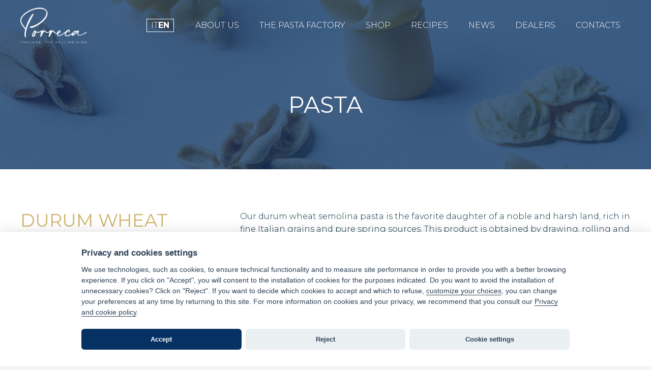

--- FILE ---
content_type: text/html; charset=UTF-8
request_url: https://pastaporreca.it/en/products/
body_size: 31984
content:
<!DOCTYPE HTML>
<html lang="en-US">
<head>
	<meta charset="UTF-8">
	<meta name='robots' content='index, follow, max-image-preview:large, max-snippet:-1, max-video-preview:-1' />
<link rel="alternate" hreflang="it" href="https://pastaporreca.it/prodotti/" />
<link rel="alternate" hreflang="en" href="https://pastaporreca.it/en/products/" />
<link rel="alternate" hreflang="x-default" href="https://pastaporreca.it/prodotti/" />

	<!-- This site is optimized with the Yoast SEO plugin v25.0 - https://yoast.com/wordpress/plugins/seo/ -->
	<title>Pasta - Pasta Porreca</title>
	<link rel="canonical" href="https://pastaporreca.it/en/products/" />
	<meta property="og:locale" content="en_US" />
	<meta property="og:type" content="article" />
	<meta property="og:title" content="Pasta - Pasta Porreca" />
	<meta property="og:url" content="https://pastaporreca.it/en/products/" />
	<meta property="og:site_name" content="Pasta Porreca" />
	<meta property="article:modified_time" content="2025-12-11T15:11:18+00:00" />
	<meta name="twitter:card" content="summary_large_image" />
	<meta name="twitter:label1" content="Est. reading time" />
	<meta name="twitter:data1" content="2 minutes" />
	<script type="application/ld+json" class="yoast-schema-graph">{"@context":"https://schema.org","@graph":[{"@type":"WebPage","@id":"https://pastaporreca.it/en/products/","url":"https://pastaporreca.it/en/products/","name":"Pasta - Pasta Porreca","isPartOf":{"@id":"https://pastaporreca.it/#website"},"datePublished":"2021-12-15T10:27:27+00:00","dateModified":"2025-12-11T15:11:18+00:00","breadcrumb":{"@id":"https://pastaporreca.it/en/products/#breadcrumb"},"inLanguage":"en-US","potentialAction":[{"@type":"ReadAction","target":["https://pastaporreca.it/en/products/"]}]},{"@type":"BreadcrumbList","@id":"https://pastaporreca.it/en/products/#breadcrumb","itemListElement":[{"@type":"ListItem","position":1,"name":"Home","item":"https://pastaporreca.it/en/"},{"@type":"ListItem","position":2,"name":"Pasta"}]},{"@type":"WebSite","@id":"https://pastaporreca.it/#website","url":"https://pastaporreca.it/","name":"Pasta Porreca","description":"ITALIANA. FIN DALL’ORIGINE","potentialAction":[{"@type":"SearchAction","target":{"@type":"EntryPoint","urlTemplate":"https://pastaporreca.it/?s={search_term_string}"},"query-input":{"@type":"PropertyValueSpecification","valueRequired":true,"valueName":"search_term_string"}}],"inLanguage":"en-US"}]}</script>
	<!-- / Yoast SEO plugin. -->


<link rel='dns-prefetch' href='//fonts.googleapis.com' />
<link rel="alternate" type="application/rss+xml" title="Pasta Porreca &raquo; Feed" href="https://pastaporreca.it/en/feed/" />
<link rel="alternate" type="application/rss+xml" title="Pasta Porreca &raquo; Comments Feed" href="https://pastaporreca.it/en/comments/feed/" />
<link rel="alternate" title="oEmbed (JSON)" type="application/json+oembed" href="https://pastaporreca.it/en/wp-json/oembed/1.0/embed?url=https%3A%2F%2Fpastaporreca.it%2Fen%2Fproducts%2F" />
<link rel="alternate" title="oEmbed (XML)" type="text/xml+oembed" href="https://pastaporreca.it/en/wp-json/oembed/1.0/embed?url=https%3A%2F%2Fpastaporreca.it%2Fen%2Fproducts%2F&#038;format=xml" />
<meta name="viewport" content="width=device-width, initial-scale=1">
<meta name="SKYPE_TOOLBAR" content="SKYPE_TOOLBAR_PARSER_COMPATIBLE">
<meta name="theme-color" content="#f2f4f7">
<meta property="og:title" content="Pasta - Pasta Porreca">
<meta property="og:url" content="https://pastaporreca.it/en/products/">
<meta property="og:locale" content="en_US">
<meta property="og:site_name" content="Pasta Porreca">
<meta property="og:type" content="website">
<style id='wp-img-auto-sizes-contain-inline-css'>
img:is([sizes=auto i],[sizes^="auto," i]){contain-intrinsic-size:3000px 1500px}
/*# sourceURL=wp-img-auto-sizes-contain-inline-css */
</style>
<link rel='stylesheet' id='dashicons-css' href='https://pastaporreca.it/wp-includes/css/dashicons.css?ver=6.9' media='all' />
<link rel='stylesheet' id='wp-jquery-ui-dialog-css' href='https://pastaporreca.it/wp-includes/css/jquery-ui-dialog.css?ver=6.9' media='all' />
<style id='wp-emoji-styles-inline-css'>

	img.wp-smiley, img.emoji {
		display: inline !important;
		border: none !important;
		box-shadow: none !important;
		height: 1em !important;
		width: 1em !important;
		margin: 0 0.07em !important;
		vertical-align: -0.1em !important;
		background: none !important;
		padding: 0 !important;
	}
/*# sourceURL=wp-emoji-styles-inline-css */
</style>
<style id='classic-theme-styles-inline-css'>
/**
 * These rules are needed for backwards compatibility.
 * They should match the button element rules in the base theme.json file.
 */
.wp-block-button__link {
	color: #ffffff;
	background-color: #32373c;
	border-radius: 9999px; /* 100% causes an oval, but any explicit but really high value retains the pill shape. */

	/* This needs a low specificity so it won't override the rules from the button element if defined in theme.json. */
	box-shadow: none;
	text-decoration: none;

	/* The extra 2px are added to size solids the same as the outline versions.*/
	padding: calc(0.667em + 2px) calc(1.333em + 2px);

	font-size: 1.125em;
}

.wp-block-file__button {
	background: #32373c;
	color: #ffffff;
	text-decoration: none;
}

/*# sourceURL=/wp-includes/css/classic-themes.css */
</style>
<link rel='stylesheet' id='contact-form-7-css' href='https://pastaporreca.it/wp-content/plugins/contact-form-7/includes/css/styles.css?ver=6.0.6' media='all' />
<style id='woocommerce-inline-inline-css'>
.woocommerce form .form-row .required { visibility: visible; }
/*# sourceURL=woocommerce-inline-inline-css */
</style>
<link rel='stylesheet' id='xpay-checkout-css' href='https://pastaporreca.it/wp-content/plugins/cartasi-x-pay/assets/css/xpay.css?ver=7.5.0' media='all' />
<link rel='stylesheet' id='brands-styles-css' href='https://pastaporreca.it/wp-content/plugins/woocommerce/assets/css/brands.css?ver=9.8.6' media='all' />
<link rel='stylesheet' id='us-fonts-css' href='https://fonts.googleapis.com/css?family=Montserrat%3A400%2C700%2C300&#038;display=swap&#038;ver=6.9' media='all' />
<link rel='stylesheet' id='wc-pb-checkout-blocks-css' href='https://pastaporreca.it/wp-content/plugins/woocommerce-product-bundles/assets/css/frontend/checkout-blocks.css?ver=1670397512' media='all' />
<link rel='stylesheet' id='us-style-css' href='https://pastaporreca.it/wp-content/themes/Impreza/css/style.min.css?ver=8.4' media='all' />
<link rel='stylesheet' id='us-woocommerce-css' href='https://pastaporreca.it/wp-content/themes/Impreza/common/css/plugins/woocommerce.min.css?ver=8.4' media='all' />
<link rel='stylesheet' id='theme-style-css' href='https://pastaporreca.it/wp-content/themes/Impreza-child/style.css?ver=8.4' media='all' />
<link rel='stylesheet' id='wc-bundle-style-css' href='https://pastaporreca.it/wp-content/plugins/woocommerce-product-bundles/assets/css/frontend/woocommerce.css?ver=6.17.3' media='all' />
<script src="https://pastaporreca.it/wp-includes/js/jquery/jquery.js?ver=3.7.1" id="jquery-core-js"></script>
<script id="wpml-cookie-js-extra">
var wpml_cookies = {"wp-wpml_current_language":{"value":"en","expires":1,"path":"/"}};
var wpml_cookies = {"wp-wpml_current_language":{"value":"en","expires":1,"path":"/"}};
//# sourceURL=wpml-cookie-js-extra
</script>
<script src="https://pastaporreca.it/wp-content/plugins/sitepress-multilingual-cms/res/js/cookies/language-cookie.js?ver=476000" id="wpml-cookie-js" defer data-wp-strategy="defer"></script>
<script src="https://pastaporreca.it/wp-content/plugins/woocommerce/assets/js/jquery-blockui/jquery.blockUI.js?ver=2.7.0-wc.9.8.6" id="jquery-blockui-js" defer data-wp-strategy="defer"></script>
<script id="wc-add-to-cart-js-extra">
var wc_add_to_cart_params = {"ajax_url":"/wp-admin/admin-ajax.php?lang=en","wc_ajax_url":"/en/?wc-ajax=%%endpoint%%","i18n_view_cart":"View cart","cart_url":"https://pastaporreca.it/en/cart/","is_cart":"","cart_redirect_after_add":"no"};
//# sourceURL=wc-add-to-cart-js-extra
</script>
<script src="https://pastaporreca.it/wp-content/plugins/woocommerce/assets/js/frontend/add-to-cart.js?ver=9.8.6" id="wc-add-to-cart-js" defer data-wp-strategy="defer"></script>
<script src="https://pastaporreca.it/wp-content/plugins/woocommerce/assets/js/js-cookie/js.cookie.js?ver=2.1.4-wc.9.8.6" id="js-cookie-js" defer data-wp-strategy="defer"></script>
<script id="woocommerce-js-extra">
var woocommerce_params = {"ajax_url":"/wp-admin/admin-ajax.php?lang=en","wc_ajax_url":"/en/?wc-ajax=%%endpoint%%","i18n_password_show":"Show password","i18n_password_hide":"Hide password"};
//# sourceURL=woocommerce-js-extra
</script>
<script src="https://pastaporreca.it/wp-content/plugins/woocommerce/assets/js/frontend/woocommerce.js?ver=9.8.6" id="woocommerce-js" defer data-wp-strategy="defer"></script>
<script src="https://pastaporreca.it/wp-content/plugins/cartasi-x-pay/assets/js/xpay.js?ver=7.5.0" id="xpay-checkout-js"></script>
<script id="WCPAY_ASSETS-js-extra">
var wcpayAssets = {"url":"https://pastaporreca.it/wp-content/plugins/woocommerce-payments/dist/"};
//# sourceURL=WCPAY_ASSETS-js-extra
</script>
<link rel="https://api.w.org/" href="https://pastaporreca.it/en/wp-json/" /><link rel="alternate" title="JSON" type="application/json" href="https://pastaporreca.it/en/wp-json/wp/v2/pages/656" /><link rel="EditURI" type="application/rsd+xml" title="RSD" href="https://pastaporreca.it/xmlrpc.php?rsd" />
<meta name="generator" content="WordPress 6.9" />
<meta name="generator" content="WooCommerce 9.8.6" />
<link rel='shortlink' href='https://pastaporreca.it/en/?p=656' />
<meta name="generator" content="WPML ver:4.7.6 stt:1,27;" />
	<link rel="stylesheet" href="https://cdn.jsdelivr.net/npm/@splidejs/splide@4.1.4/dist/css/splide.min.css" integrity="sha256-5uKiXEwbaQh9cgd2/5Vp6WmMnsUr3VZZw0a8rKnOKNU=" crossorigin="anonymous">
	<script src="https://pastaporreca.it/wp-content/plugins/cartasi-x-pay/assets/js/pagodil-sticker.min.js?v=7.5.0"></script><style>.pagodil-sticker-container { display: inline-block; margin-bottom: 60px; } </style>		<style>
			body.product-template-default.single.single-product div.l-section-h.i-cf {
				margin-top: 50px !important;
				margin-bottom: 50px !important;
			}
			body.product-template-default.single.single-product nav.woocommerce-breadcrumb {
				display: none;
			}
			body.product-template-default.single.single-product .woocommerce-tabs.wc-tabs-wrapper {
				display: none;
			}
			body.product-template-default.single.single-product span.posted_in {
				display: none;
			}
			body.product-template-default.single.single-product .summary.entry-summary p.price {
				display: none;
			}
			body.product-template-default.single.single-product .summary-add-to-cart-form.summary-add-to-cart-form-bundle p.stock.in-stock {
				display: none;
			}

			ul.products.bundled_products.columns-3 {
				display: flex;
				flex-direction: row;
				gap: 1rem;
				margin: 0;
				max-height: 20rem;
				overflow: auto;
				border: 1px solid #002A3A;
				padding: 1rem;
				margin-bottom: 2rem;
			}
			.products.bundled_products.columns-3>.product {
				width: 100% !important;
				padding: 0;
				display: flex;
				flex-direction: row;
				gap: 1rem;
				align-items: center;
			}
			.products.bundled_products.columns-3 .details {
				flex: 1;
				display: flex;
				flex-direction: column;
			}
			.bundled_product_title_and_option_check_wrapper {
				display: flex;
				flex-direction: row;
				gap: .5rem;
				justify-content: space-between;
			}
			a.bundled_product_permalink {
				display: none;
			}
			.bundled_product .quantity {
				margin: 0 !important;
			}
			ul.products.bundled_products.columns-3 .cart {
				margin: 0;
			}
			.bundled_item_optional .bundled_item_cart_content--populated:before {
				display: none !important;
			}
			h4.bundled_product_title {
				margin-top: 0;
				margin-bottom: 0;
			}
			ul.products.bundled_products.columns-3 .cart {
				margin: 0;
				flex: 1;
				display: flex;
				align-items: flex-end;
			}
			.bundled_product_summary .bundled_product_optional_checkbox {
				margin: 0;
				padding: 0;
				line-height: 1em;
				display: flex;
				align-items: center;
			}
			.bundled_product_summary .bundled_product_optional_checkbox input.bundled_product_checkbox {
				margin: 0 !important;
				margin-right: .5rem !important;
			}
			.bundled_product_images.images {
				max-width: 25%;
			}
			.woocommerce-page div.product div.bundled_product_images, .woocommerce-page #content div.product div.bundled_product_images, .woocommerce div.product div.bundled_product_images, .woocommerce #content div.product div.bundled_product_images {
				float: left;
				width: 20% !important;
				margin: 0;
			}
			.bundled_product_title_and_option_check_wrapper {
				text-align: left;
			}
			ul.products.bundled_products.columns-3 li {
				border-bottom: 1px solid #d4d4d4;
				padding-bottom: 1rem !important;
			}
			ul.products.bundled_products.columns-3 li:last-of-type {
				border-bottom: none;
			}
			.bundle_price p.price {
				display: block !important;
			}
			section.related.products {
				display: none;
			}
			h4.bundled_product_title.product_title {
				font-size: 1rem;
                color: #002A3A;
			}
			label.bundled_product_optional_checkbox {
				font-size: .85rem;
			}
			span.bundled_item_price_quantity {
				font-size: .85rem;
				font-weight: normal !important;
				color: rgb(26, 26, 26);
				display: none;
			}
			.checkbox-btn {
				background: #CEB36A;
				color: #fff;
				padding: 0.5rem;
			}
			.checkbox-btn:hover {
				opacity: .85;
			}
			input.bundled_product_checkbox {
				display: none;
			}
			input.bundled_product_checkbox:checked + div.checkbox-btn {
			opacity: .7;
			}
			input.bundled_product_checkbox:checked + div.checkbox-btn:hover {
			opacity: 1;
			}
			.bundled_item_after_cart_details.bundled_item_button .quantity input.qty {
				line-height: unset !important;
				font-size: .75rem !important;
				min-height: unset !important;
				width: unset;
				padding-right: 0 !important;
			}
			.bundled_item_cart_details p.stock {
				display: none;
			}
			.woocommerce-page div.product div.bundled_product_images {
				display: none;
			}
            .bundle_button {
                margin-top: 2rem;
            }
            div.bundle_wrap div.bundle_price span.woocommerce-Price-amount.amount {
                color: var(--color-header-middle-text)!important;
                font-weight: 700!important;
                font-size: 30px!important;
            }
		</style>
				<script>
			if ( ! /Android|webOS|iPhone|iPad|iPod|BlackBerry|IEMobile|Opera Mini/i.test( navigator.userAgent ) ) {
				var root = document.getElementsByTagName( 'html' )[ 0 ]
				root.className += " no-touch";
			}
		</script>
			<noscript><style>.woocommerce-product-gallery{ opacity: 1 !important; }</style></noscript>
	<meta name="generator" content="Powered by WPBakery Page Builder - drag and drop page builder for WordPress."/>
<script>(()=>{var o=[],i={};["on","off","toggle","show"].forEach((l=>{i[l]=function(){o.push([l,arguments])}})),window.Boxzilla=i,window.boxzilla_queue=o})();</script><meta name="generator" content="Powered by Slider Revolution 6.5.11 - responsive, Mobile-Friendly Slider Plugin for WordPress with comfortable drag and drop interface." />
<link rel="icon" href="https://pastaporreca.it/wp-content/uploads/2021/12/Icona-porreca-150x150.png" sizes="32x32" />
<link rel="icon" href="https://pastaporreca.it/wp-content/uploads/2021/12/Icona-porreca-300x300.png" sizes="192x192" />
<link rel="apple-touch-icon" href="https://pastaporreca.it/wp-content/uploads/2021/12/Icona-porreca-300x300.png" />
<meta name="msapplication-TileImage" content="https://pastaporreca.it/wp-content/uploads/2021/12/Icona-porreca-300x300.png" />
<script type="text/javascript">function setREVStartSize(e){
			//window.requestAnimationFrame(function() {				 
				window.RSIW = window.RSIW===undefined ? window.innerWidth : window.RSIW;	
				window.RSIH = window.RSIH===undefined ? window.innerHeight : window.RSIH;	
				try {								
					var pw = document.getElementById(e.c).parentNode.offsetWidth,
						newh;
					pw = pw===0 || isNaN(pw) ? window.RSIW : pw;
					e.tabw = e.tabw===undefined ? 0 : parseInt(e.tabw);
					e.thumbw = e.thumbw===undefined ? 0 : parseInt(e.thumbw);
					e.tabh = e.tabh===undefined ? 0 : parseInt(e.tabh);
					e.thumbh = e.thumbh===undefined ? 0 : parseInt(e.thumbh);
					e.tabhide = e.tabhide===undefined ? 0 : parseInt(e.tabhide);
					e.thumbhide = e.thumbhide===undefined ? 0 : parseInt(e.thumbhide);
					e.mh = e.mh===undefined || e.mh=="" || e.mh==="auto" ? 0 : parseInt(e.mh,0);		
					if(e.layout==="fullscreen" || e.l==="fullscreen") 						
						newh = Math.max(e.mh,window.RSIH);					
					else{					
						e.gw = Array.isArray(e.gw) ? e.gw : [e.gw];
						for (var i in e.rl) if (e.gw[i]===undefined || e.gw[i]===0) e.gw[i] = e.gw[i-1];					
						e.gh = e.el===undefined || e.el==="" || (Array.isArray(e.el) && e.el.length==0)? e.gh : e.el;
						e.gh = Array.isArray(e.gh) ? e.gh : [e.gh];
						for (var i in e.rl) if (e.gh[i]===undefined || e.gh[i]===0) e.gh[i] = e.gh[i-1];
											
						var nl = new Array(e.rl.length),
							ix = 0,						
							sl;					
						e.tabw = e.tabhide>=pw ? 0 : e.tabw;
						e.thumbw = e.thumbhide>=pw ? 0 : e.thumbw;
						e.tabh = e.tabhide>=pw ? 0 : e.tabh;
						e.thumbh = e.thumbhide>=pw ? 0 : e.thumbh;					
						for (var i in e.rl) nl[i] = e.rl[i]<window.RSIW ? 0 : e.rl[i];
						sl = nl[0];									
						for (var i in nl) if (sl>nl[i] && nl[i]>0) { sl = nl[i]; ix=i;}															
						var m = pw>(e.gw[ix]+e.tabw+e.thumbw) ? 1 : (pw-(e.tabw+e.thumbw)) / (e.gw[ix]);					
						newh =  (e.gh[ix] * m) + (e.tabh + e.thumbh);
					}
					var el = document.getElementById(e.c);
					if (el!==null && el) el.style.height = newh+"px";					
					el = document.getElementById(e.c+"_wrapper");
					if (el!==null && el) {
						el.style.height = newh+"px";
						el.style.display = "block";
					}
				} catch(e){
					console.log("Failure at Presize of Slider:" + e)
				}					   
			//});
		  };</script>
		<style id="wp-custom-css">
			h5.cli_messagebar_head {
    color: #fff;
}
.cli-tab-footer .wt-cli-privacy-accept-btn {
	background: #063163;
	color: #fff;
}
.cli-tab-footer .wt-cli-privacy-accept-btn:hover {
	background: #063163;
	color: #fff;
	opacity: .9;
}
.cli-switch input:checked + .cli-slider {
    background-color: #063163;
}

.form-input-item{
	margin-bottom:.5rem
}

.form-input-wrapper .wpcf7-form-control-wrap label{
	display:flex;
	align-items:center;
	margin:1rem 0 1.5rem 0;
}

.form-input-wrapper .wpcf7-submit{
	width:100%;
	background-color: rgb(206, 179, 106);
	color:#fff !important;
}

.form-input-wrapper .wpcf7-submit:hover{
	background-color: rgb(6, 49, 96) !important;
	border:1px solid rgb(6, 49, 96) !important;
}

.form-input-wrapper .wpcf7-form-control-wrap label span.wpcf7-list-item-label{
	margin-top: .4rem;
}

.form-input-wrapper .wpcf7-spinner{
	margin-top:1rem;
}

@media screen and (min-width: 820px) {
	.form-input-wrapper{
		display: flex;
		gap: 1rem;
	}
	.form-input-item{
		flex:1;
	}
}
dd.alg-pif-dd.textarea {
    margin-left: 0;
    font-style: italic;
}
.woocommerce-checkout .gift-message-wrapper {
    display: none;
}
.grecaptcha-badge{
    visibility: hidden !important;
    opacity:0 !important;
}
.time-composition-box span {
    flex: 1;
}
body.postid-2679 div#specifiche-prodotto, body.postid-2679 section#nutritional-tabs, body.postid-2679 section#upsell-grid, body.postid-2736 div#specifiche-prodotto, body.postid-2736 section#nutritional-tabs, body.postid-2736 section#upsell-grid {
    display: none;
}

body.postid-2822 div#specifiche-prodotto .time-composition-box:nth-child(1), body.postid-2827 div#specifiche-prodotto .time-composition-box:nth-child(1) {
    display: none !important;
}
body.postid-2822 div#tabs-title-wrapper, body.postid-2822 div#tabs-content-wrapper, body.postid-2827 div#tabs-title-wrapper, body.postid-2827 div#tabs-content-wrapper {
	display: none !important;
}
body.postid-2822 section#upsell-grid, body.postid-2827 section#upsell-grid {
	display: none !important;
}

body.postid-2822 div#specifiche-prodotto, body.postid-2827 div#specifiche-prodotto {
	display: block !important;
}
body.postid-2869 div#specifiche-prodotto .time-composition-box:nth-child(1), body.postid-2874 div#specifiche-prodotto .time-composition-box:nth-child(1) {
    display: none !important;
}
body.postid-3370 div#specifiche-prodotto, body.postid-3375 div#specifiche-prodotto {
	visibility: hidden !important;
}
body.postid-3370 div#tabs-title-wrapper, body.postid-3370 div#tabs-content-wrapper, body.postid-3375 div#tabs-title-wrapper, body.postid-3375 div#tabs-content-wrapper, body.postid-2869 div#tabs-title-wrapper, body.postid-2869 div#tabs-content-wrapper, body.postid-2874 div#tabs-title-wrapper, body.postid-2874 div#tabs-content-wrapper {
	display: none !important;
}
body.postid-2869 section#upsell-grid, body.postid-2874 section#upsell-grid {
	display: none !important;
}

body.postid-2869 div#specifiche-prodotto, body.postid-2874 div#specifiche-prodotto {
	display: block !important;
}
body.home.page-template-default.page.page-id-10 .layout_2924 .usg_vwrapper_2 {
    text-transform: none!Important;
}

/*5-11-2024*/
.ricette-collegate-background{
    padding-top: 0 !important;
    padding-bottom: 0 !important;
}
div#offerte-black-firday-notice {
    border: 1px solid #CEB36A;
    margin-bottom: 4rem;
    padding: 2rem;
}
div#offerte-black-firday-notice p {
    margin: 0.5rem;
}
div#offerte-black-firday-notice ul {
    margin-bottom: 0;
    margin-left: 1.5rem;
}
div#offerte-black-firday-notice h2 {
    color: #002A3A;
    text-align: center;
    font-size: 2rem;
    font-weight: 600;
}
div.boxzilla.boxzilla-center {
    max-width: 80vw;
}
@media screen and (min-width: 1280px) {
	div.boxzilla.boxzilla-center {
    max-width: 50vw;
}
}		</style>
		<noscript><style> .wpb_animate_when_almost_visible { opacity: 1; }</style></noscript>		<style id="us-icon-fonts">@font-face{font-display:block;font-style:normal;font-family:"fontawesome";font-weight:900;src:url("https://pastaporreca.it/wp-content/themes/Impreza/fonts/fa-solid-900.woff2?ver=8.4") format("woff2"),url("https://pastaporreca.it/wp-content/themes/Impreza/fonts/fa-solid-900.woff?ver=8.4") format("woff")}.fas{font-family:"fontawesome";font-weight:900}@font-face{font-display:block;font-style:normal;font-family:"fontawesome";font-weight:400;src:url("https://pastaporreca.it/wp-content/themes/Impreza/fonts/fa-regular-400.woff2?ver=8.4") format("woff2"),url("https://pastaporreca.it/wp-content/themes/Impreza/fonts/fa-regular-400.woff?ver=8.4") format("woff")}.far{font-family:"fontawesome";font-weight:400}@font-face{font-display:block;font-style:normal;font-family:"fontawesome";font-weight:300;src:url("https://pastaporreca.it/wp-content/themes/Impreza/fonts/fa-light-300.woff2?ver=8.4") format("woff2"),url("https://pastaporreca.it/wp-content/themes/Impreza/fonts/fa-light-300.woff?ver=8.4") format("woff")}.fal{font-family:"fontawesome";font-weight:300}@font-face{font-display:block;font-style:normal;font-family:"Font Awesome 5 Duotone";font-weight:900;src:url("https://pastaporreca.it/wp-content/themes/Impreza/fonts/fa-duotone-900.woff2?ver=8.4") format("woff2"),url("https://pastaporreca.it/wp-content/themes/Impreza/fonts/fa-duotone-900.woff?ver=8.4") format("woff")}.fad{font-family:"Font Awesome 5 Duotone";font-weight:900}.fad{position:relative}.fad:before{position:absolute}.fad:after{opacity:0.4}@font-face{font-display:block;font-style:normal;font-family:"Font Awesome 5 Brands";font-weight:400;src:url("https://pastaporreca.it/wp-content/themes/Impreza/fonts/fa-brands-400.woff2?ver=8.4") format("woff2"),url("https://pastaporreca.it/wp-content/themes/Impreza/fonts/fa-brands-400.woff?ver=8.4") format("woff")}.fab{font-family:"Font Awesome 5 Brands";font-weight:400}@font-face{font-display:block;font-style:normal;font-family:"Material Icons";font-weight:400;src:url("https://pastaporreca.it/wp-content/themes/Impreza/fonts/material-icons.woff2?ver=8.4") format("woff2"),url("https://pastaporreca.it/wp-content/themes/Impreza/fonts/material-icons.woff?ver=8.4") format("woff")}.material-icons{font-family:"Material Icons";font-weight:400}</style>
				<style id="us-theme-options-css">:root{--color-header-middle-bg:#ffffff;--color-header-middle-bg-grad:#ffffff;--color-header-middle-text:#002A3A;--color-header-middle-text-hover:#CEB36A;--color-header-transparent-bg:transparent;--color-header-transparent-bg-grad:transparent;--color-header-transparent-text:#ffffff;--color-header-transparent-text-hover:#CEB36A;--color-chrome-toolbar:#f2f4f7;--color-chrome-toolbar-grad:#f2f4f7;--color-header-top-bg:#ffffff;--color-header-top-bg-grad:#ffffff;--color-header-top-text:#002A3A;--color-header-top-text-hover:#CEB36A;--color-header-top-transparent-bg:rgba(0,0,0,0.2);--color-header-top-transparent-bg-grad:rgba(0,0,0,0.2);--color-header-top-transparent-text:rgba(255,255,255,0.66);--color-header-top-transparent-text-hover:#fff;--color-content-bg:#ffffff;--color-content-bg-grad:#ffffff;--color-content-bg-alt:#f2f4f7;--color-content-bg-alt-grad:#f2f4f7;--color-content-border:#e3e7f0;--color-content-heading:#0f131f;--color-content-heading-grad:#0f131f;--color-content-text:#002A3A;--color-content-link:#CEB36A;--color-content-link-hover:#CEB36A;--color-content-primary:#002A3A;--color-content-primary-grad:#002A3A;--color-content-secondary:#063163;--color-content-secondary-grad:#063163;--color-content-faded:#727f9f;--color-content-overlay:rgba(15,19,31,0.80);--color-content-overlay-grad:rgba(15,19,31,0.80);--color-alt-content-bg:#f2f4f7;--color-alt-content-bg-grad:#f2f4f7;--color-alt-content-bg-alt:#ffffff;--color-alt-content-bg-alt-grad:#ffffff;--color-alt-content-border:#e3e7f0;--color-alt-content-heading:#0f131f;--color-alt-content-heading-grad:#0f131f;--color-alt-content-text:#0f131f;--color-alt-content-link:#CEB36A;--color-alt-content-link-hover:#CEB36A;--color-alt-content-primary:#002A3A;--color-alt-content-primary-grad:#002A3A;--color-alt-content-secondary:#063163;--color-alt-content-secondary-grad:#063163;--color-alt-content-faded:#727f9f;--color-alt-content-overlay:rgba(0,42,58,0.85);--color-alt-content-overlay-grad:rgba(0,42,58,0.85);--color-footer-bg:#002A3A;--color-footer-bg-grad:#002A3A;--color-footer-bg-alt:#063163;--color-footer-bg-alt-grad:#063163;--color-footer-border:#002A3A;--color-footer-text:#ffffff;--color-footer-link:#CEB36A;--color-footer-link-hover:#ffffff;--color-subfooter-bg:#063163;--color-subfooter-bg-grad:#063163;--color-subfooter-bg-alt:#002A3A;--color-subfooter-bg-alt-grad:#002A3A;--color-subfooter-border:#002A3A;--color-subfooter-text:#ffffff;--color-subfooter-link:#CEB36A;--color-subfooter-link-hover:#ffffff;--color-content-primary-faded:rgba(0,42,58,0.15);--box-shadow:0 5px 15px rgba(0,0,0,.15);--box-shadow-up:0 -5px 15px rgba(0,0,0,.15);--site-content-width:1200px;--inputs-font-size:1rem;--inputs-height:2.8rem;--inputs-padding:0.8rem;--inputs-border-width:0px;--inputs-text-color:var(--color-content-text);--font-body:"Montserrat",sans-serif;--font-h1:"Montserrat",sans-serif;--font-h2:"Montserrat",sans-serif;--font-h3:"Montserrat",sans-serif;--font-h4:"Montserrat",sans-serif;--font-h5:"Montserrat",sans-serif;--font-h6:"Montserrat",sans-serif}html,.l-header .widget,.menu-item-object-us_page_block{font-family:var(--font-body);font-weight:300;font-size:16px;line-height:1.6}h1{font-family:var(--font-h1);font-weight:400;font-size:max( 3em,3vw );line-height:1.2;letter-spacing:0;margin-bottom:0.6em}h2{font-family:var(--font-h2);font-weight:400;font-size:max( 2.8em,1.8vw );line-height:1.2;letter-spacing:0;margin-bottom:0.6em}h3{font-family:var(--font-h3);font-weight:400;font-size:max( 2.4em,1.4vw );line-height:1.2;letter-spacing:0;margin-bottom:0.6em}.woocommerce-Reviews-title,.widgettitle,h4{font-family:var(--font-h4);font-weight:400;font-size:max( 2.2em,1.2vw );line-height:1.2;letter-spacing:0;margin-bottom:0.6em}h5{font-family:var(--font-h5);font-weight:400;font-size:max( 2.1em,1.1vw );line-height:1.2;letter-spacing:0;margin-bottom:0.6em}h6{font-family:var(--font-h6);font-weight:400;font-size:1.2em;line-height:1.2;letter-spacing:0;margin-bottom:0.6em}@media (max-width:600px){html{font-size:16px;line-height:28px}}body{background:var(--color-content-bg-alt)}.l-canvas.type_boxed,.l-canvas.type_boxed .l-subheader,.l-canvas.type_boxed~.l-footer{max-width:1300px}.l-subheader-h,.l-section-h,.l-main .aligncenter,.w-tabs-section-content-h{max-width:1200px}.post-password-form{max-width:calc(1200px + 5rem)}@media screen and (max-width:1280px){.l-main .aligncenter{max-width:calc(100vw - 5rem)}}@media (min-width:1281px){body.usb_preview .hide_on_default{opacity:0.25!important}body:not(.usb_preview) .hide_on_default{display:none!important}}@media (min-width:1025px) and (max-width:1280px){body.usb_preview .hide_on_laptops{opacity:0.25!important}body:not(.usb_preview) .hide_on_laptops{display:none!important}}@media (min-width:601px) and (max-width:1024px){body.usb_preview .hide_on_tablets{opacity:0.25!important}body:not(.usb_preview) .hide_on_tablets{display:none!important}}@media (max-width:600px){body.usb_preview .hide_on_mobiles{opacity:0.25!important}body:not(.usb_preview) .hide_on_mobiles{display:none!important}}@media (max-width:1280px){.g-cols.laptops-cols_1{grid-template-columns:100%}.g-cols.laptops-cols_2{grid-template-columns:repeat(2,1fr)}.g-cols.laptops-cols_3{grid-template-columns:repeat(3,1fr)}.g-cols.laptops-cols_4{grid-template-columns:repeat(4,1fr)}.g-cols.laptops-cols_5{grid-template-columns:repeat(5,1fr)}.g-cols.laptops-cols_6{grid-template-columns:repeat(6,1fr)}.g-cols.laptops-cols_1-2{grid-template-columns:1fr 2fr}.g-cols.laptops-cols_2-1{grid-template-columns:2fr 1fr}.g-cols.laptops-cols_2-3{grid-template-columns:2fr 3fr}.g-cols.laptops-cols_3-2{grid-template-columns:3fr 2fr}.g-cols.laptops-cols_1-3{grid-template-columns:1fr 3fr}.g-cols.laptops-cols_3-1{grid-template-columns:3fr 1fr}.g-cols.laptops-cols_1-4{grid-template-columns:1fr 4fr}.g-cols.laptops-cols_4-1{grid-template-columns:4fr 1fr}.g-cols.laptops-cols_1-5{grid-template-columns:1fr 5fr}.g-cols.laptops-cols_5-1{grid-template-columns:5fr 1fr}.g-cols.laptops-cols_1-2-1{grid-template-columns:1fr 2fr 1fr}.g-cols.laptops-cols_1-3-1{grid-template-columns:1fr 3fr 1fr}.g-cols.laptops-cols_1-4-1{grid-template-columns:1fr 4fr 1fr}}@media (max-width:1024px){.g-cols.tablets-cols_1{grid-template-columns:100%}.g-cols.tablets-cols_2{grid-template-columns:repeat(2,1fr)}.g-cols.tablets-cols_3{grid-template-columns:repeat(3,1fr)}.g-cols.tablets-cols_4{grid-template-columns:repeat(4,1fr)}.g-cols.tablets-cols_5{grid-template-columns:repeat(5,1fr)}.g-cols.tablets-cols_6{grid-template-columns:repeat(6,1fr)}.g-cols.tablets-cols_1-2{grid-template-columns:1fr 2fr}.g-cols.tablets-cols_2-1{grid-template-columns:2fr 1fr}.g-cols.tablets-cols_2-3{grid-template-columns:2fr 3fr}.g-cols.tablets-cols_3-2{grid-template-columns:3fr 2fr}.g-cols.tablets-cols_1-3{grid-template-columns:1fr 3fr}.g-cols.tablets-cols_3-1{grid-template-columns:3fr 1fr}.g-cols.tablets-cols_1-4{grid-template-columns:1fr 4fr}.g-cols.tablets-cols_4-1{grid-template-columns:4fr 1fr}.g-cols.tablets-cols_1-5{grid-template-columns:1fr 5fr}.g-cols.tablets-cols_5-1{grid-template-columns:5fr 1fr}.g-cols.tablets-cols_1-2-1{grid-template-columns:1fr 2fr 1fr}.g-cols.tablets-cols_1-3-1{grid-template-columns:1fr 3fr 1fr}.g-cols.tablets-cols_1-4-1{grid-template-columns:1fr 4fr 1fr}}@media (max-width:600px){.g-cols.mobiles-cols_1{grid-template-columns:100%}.g-cols.mobiles-cols_2{grid-template-columns:repeat(2,1fr)}.g-cols.mobiles-cols_3{grid-template-columns:repeat(3,1fr)}.g-cols.mobiles-cols_4{grid-template-columns:repeat(4,1fr)}.g-cols.mobiles-cols_5{grid-template-columns:repeat(5,1fr)}.g-cols.mobiles-cols_6{grid-template-columns:repeat(6,1fr)}.g-cols.mobiles-cols_1-2{grid-template-columns:1fr 2fr}.g-cols.mobiles-cols_2-1{grid-template-columns:2fr 1fr}.g-cols.mobiles-cols_2-3{grid-template-columns:2fr 3fr}.g-cols.mobiles-cols_3-2{grid-template-columns:3fr 2fr}.g-cols.mobiles-cols_1-3{grid-template-columns:1fr 3fr}.g-cols.mobiles-cols_3-1{grid-template-columns:3fr 1fr}.g-cols.mobiles-cols_1-4{grid-template-columns:1fr 4fr}.g-cols.mobiles-cols_4-1{grid-template-columns:4fr 1fr}.g-cols.mobiles-cols_1-5{grid-template-columns:1fr 5fr}.g-cols.mobiles-cols_5-1{grid-template-columns:5fr 1fr}.g-cols.mobiles-cols_1-2-1{grid-template-columns:1fr 2fr 1fr}.g-cols.mobiles-cols_1-3-1{grid-template-columns:1fr 3fr 1fr}.g-cols.mobiles-cols_1-4-1{grid-template-columns:1fr 4fr 1fr}.g-cols:not([style*="grid-gap"]){grid-gap:1.5rem}}@media (max-width:767px){.l-canvas{overflow:hidden}.g-cols.via_flex.reversed{flex-direction:column-reverse}.g-cols.via_grid.reversed>div:last-of-type{order:-1}.g-cols.via_flex>div:not([class*=" vc_col-"]){width:100%;margin:0 0 1.5rem}.g-cols.via_grid.tablets-cols_inherit.mobiles-cols_1{grid-template-columns:100%}.g-cols.via_flex.type_boxes>div,.g-cols.via_flex.reversed>div:first-child,.g-cols.via_flex:not(.reversed)>div:last-child,.g-cols.via_flex>div.has_bg_color{margin-bottom:0}.g-cols.via_flex.type_default>.wpb_column.stretched{margin-left:-1rem;margin-right:-1rem;width:auto}.g-cols.via_grid>.wpb_column.stretched,.g-cols.via_flex.type_boxes>.wpb_column.stretched{margin-left:-2.5rem;margin-right:-2.5rem;width:auto}.vc_column-inner.type_sticky>.wpb_wrapper,.vc_column_container.type_sticky>.vc_column-inner{top:0!important}}@media (min-width:768px){body:not(.rtl) .l-section.for_sidebar.at_left>div>.l-sidebar,.rtl .l-section.for_sidebar.at_right>div>.l-sidebar{order:-1}.vc_column_container.type_sticky>.vc_column-inner,.vc_column-inner.type_sticky>.wpb_wrapper{position:-webkit-sticky;position:sticky}.l-section.type_sticky{position:-webkit-sticky;position:sticky;top:0;z-index:11;transform:translateZ(0); transition:top 0.3s cubic-bezier(.78,.13,.15,.86) 0.1s}.admin-bar .l-section.type_sticky{top:32px}.l-section.type_sticky>.l-section-h{transition:padding-top 0.3s}.header_hor .l-header.pos_fixed:not(.down)~.l-main .l-section.type_sticky:not(:first-of-type){top:var(--header-sticky-height)}.admin-bar.header_hor .l-header.pos_fixed:not(.down)~.l-main .l-section.type_sticky:not(:first-of-type){top:calc( var(--header-sticky-height) + 32px )}.header_hor .l-header.pos_fixed.sticky:not(.down)~.l-main .l-section.type_sticky:first-of-type>.l-section-h{padding-top:var(--header-sticky-height)}}@media screen and (min-width:1280px){.g-cols.via_flex.type_default>.wpb_column.stretched:first-of-type{margin-left:calc( var(--site-content-width) / 2 + 0px / 2 + 1.5rem - 50vw)}.g-cols.via_flex.type_default>.wpb_column.stretched:last-of-type{margin-right:calc( var(--site-content-width) / 2 + 0px / 2 + 1.5rem - 50vw)}.g-cols.via_grid>.wpb_column.stretched:first-of-type,.g-cols.via_flex.type_boxes>.wpb_column.stretched:first-of-type{margin-left:calc( var(--site-content-width) / 2 + 0px / 2 - 50vw )}.g-cols.via_grid>.wpb_column.stretched:last-of-type,.g-cols.via_flex.type_boxes>.wpb_column.stretched:last-of-type{margin-right:calc( var(--site-content-width) / 2 + 0px / 2 - 50vw )}}@media (max-width:600px){.w-form-row.for_submit .w-btn{font-size:var(--btn-size-mobiles)!important}}a,button,input[type="submit"],.ui-slider-handle{outline:none!important}.w-toplink,.w-header-show{background:rgba(0,0,0,0.3)}.no-touch .w-toplink.active:hover,.no-touch .w-header-show:hover{background:var(--color-content-primary-grad)}button[type="submit"]:not(.w-btn),input[type="submit"]{font-family:var(--font-body);font-size:16px;line-height:1.2!important;font-weight:400;font-style:normal;text-transform:uppercase;letter-spacing:0em;border-radius:0em;padding:0.8em 1.8em;box-shadow:0 0em 0em rgba(0,0,0,0.2);background:rgba(255,255,255,0.00);border-color:var(--color-header-middle-text-hover);color:var(--color-header-middle-text)!important}button[type="submit"]:not(.w-btn):before,input[type="submit"]{border-width:1px}.no-touch button[type="submit"]:not(.w-btn):hover,.no-touch input[type="submit"]:hover{box-shadow:0 0em 0em rgba(0,0,0,0.2);background:var(--color-header-middle-text-hover);border-color:var(--color-header-middle-text-hover);color:#ffffff!important}.woocommerce .button,.woocommerce .actions .button,.woocommerce .button.alt,.woocommerce .button.checkout,.woocommerce .button.add_to_cart_button,.us-nav-style_1>*,.navstyle_1>.owl-nav div,.us-btn-style_1{font-family:var(--font-body);font-size:16px;line-height:1.2!important;font-weight:400;font-style:normal;text-transform:uppercase;letter-spacing:0em;border-radius:0em;padding:0.8em 1.8em;background:rgba(255,255,255,0.00);border-color:var(--color-header-middle-text-hover);color:var(--color-header-middle-text)!important;box-shadow:0 0em 0em rgba(0,0,0,0.2)}.woocommerce .button:before,.woocommerce .actions .button:before,.woocommerce .button.alt:before,.woocommerce .button.checkout:before,.woocommerce .button.add_to_cart_button:before,.us-nav-style_1>*:before,.navstyle_1>.owl-nav div:before,.us-btn-style_1:before{border-width:1px}.no-touch .woocommerce .button:hover,.no-touch .woocommerce .actions .button:hover,.no-touch .woocommerce .button.alt:hover,.no-touch .woocommerce .button.checkout:hover,.no-touch .woocommerce .button.add_to_cart_button:hover,.us-nav-style_1>span.current,.no-touch .us-nav-style_1>a:hover,.no-touch .navstyle_1>.owl-nav div:hover,.no-touch .us-btn-style_1:hover{box-shadow:0 0em 0em rgba(0,0,0,0.2);background:var(--color-header-middle-text-hover);border-color:var(--color-header-middle-text-hover);color:#ffffff!important}.us-nav-style_1>*{min-width:calc(1.2em + 2 * 0.8em)}.us-nav-style_2>*,.navstyle_2>.owl-nav div,.us-btn-style_2{font-family:var(--font-body);font-size:16px;line-height:1.20!important;font-weight:400;font-style:normal;text-transform:uppercase;letter-spacing:0em;border-radius:0em;padding:0.8em 1.8em;background:rgba(255,255,255,0.00);border-color:var(--color-header-middle-text-hover);color:#ffffff!important;box-shadow:0 0em 0em rgba(0,0,0,0.2)}.us-nav-style_2>*:before,.navstyle_2>.owl-nav div:before,.us-btn-style_2:before{border-width:1px}.us-nav-style_2>span.current,.no-touch .us-nav-style_2>a:hover,.no-touch .navstyle_2>.owl-nav div:hover,.no-touch .us-btn-style_2:hover{box-shadow:0 0em 0em rgba(0,0,0,0.2);background:var(--color-header-middle-text-hover);border-color:var(--color-header-middle-text-hover);color:#ffffff!important}.us-nav-style_2>*{min-width:calc(1.20em + 2 * 0.8em)}.w-filter.state_desktop.style_drop_default .w-filter-item-title,.select2-selection,select,textarea,input:not([type="submit"]),.w-form-checkbox,.w-form-radio{font-weight:400;letter-spacing:0em;border-radius:0rem;background:var(--color-content-bg-alt);border-color:var(--color-content-border);color:var(--color-content-text);box-shadow:0px 1px 0px 0px rgba(0,0,0,0.08) inset}.w-filter.state_desktop.style_drop_default .w-filter-item-title:focus,.select2-container--open .select2-selection,select:focus,textarea:focus,input:not([type="submit"]):focus,input:focus + .w-form-checkbox,input:focus + .w-form-radio{box-shadow:0px 0px 0px 2px var(--color-content-primary)}.w-form-row.move_label .w-form-row-label{font-size:1rem;top:calc(2.8rem/2 + 0px - 0.7em);margin:0 0.8rem;background-color:var(--color-content-bg-alt);color:var(--color-content-text)}.w-form-row.with_icon.move_label .w-form-row-label{margin-left:calc(1.6em + 0.8rem)}.color_alternate input:not([type="submit"]),.color_alternate textarea,.color_alternate select,.color_alternate .w-form-checkbox,.color_alternate .w-form-radio,.color_alternate .move_label .w-form-row-label{background:var(--color-alt-content-bg-alt-grad)}.color_footer-top input:not([type="submit"]),.color_footer-top textarea,.color_footer-top select,.color_footer-top .w-form-checkbox,.color_footer-top .w-form-radio,.color_footer-top .w-form-row.move_label .w-form-row-label{background:var(--color-subfooter-bg-alt-grad)}.color_footer-bottom input:not([type="submit"]),.color_footer-bottom textarea,.color_footer-bottom select,.color_footer-bottom .w-form-checkbox,.color_footer-bottom .w-form-radio,.color_footer-bottom .w-form-row.move_label .w-form-row-label{background:var(--color-footer-bg-alt-grad)}.color_alternate input:not([type="submit"]),.color_alternate textarea,.color_alternate select,.color_alternate .w-form-checkbox,.color_alternate .w-form-radio{border-color:var(--color-alt-content-border)}.color_footer-top input:not([type="submit"]),.color_footer-top textarea,.color_footer-top select,.color_footer-top .w-form-checkbox,.color_footer-top .w-form-radio{border-color:var(--color-subfooter-border)}.color_footer-bottom input:not([type="submit"]),.color_footer-bottom textarea,.color_footer-bottom select,.color_footer-bottom .w-form-checkbox,.color_footer-bottom .w-form-radio{border-color:var(--color-footer-border)}.color_alternate input:not([type="submit"]),.color_alternate textarea,.color_alternate select,.color_alternate .w-form-checkbox,.color_alternate .w-form-radio,.color_alternate .w-form-row-field>i,.color_alternate .w-form-row-field:after,.color_alternate .widget_search form:after,.color_footer-top input:not([type="submit"]),.color_footer-top textarea,.color_footer-top select,.color_footer-top .w-form-checkbox,.color_footer-top .w-form-radio,.color_footer-top .w-form-row-field>i,.color_footer-top .w-form-row-field:after,.color_footer-top .widget_search form:after,.color_footer-bottom input:not([type="submit"]),.color_footer-bottom textarea,.color_footer-bottom select,.color_footer-bottom .w-form-checkbox,.color_footer-bottom .w-form-radio,.color_footer-bottom .w-form-row-field>i,.color_footer-bottom .w-form-row-field:after,.color_footer-bottom .widget_search form:after{color:inherit}.style_phone6-1>*{background-image:url(https://pastaporreca.it/wp-content/themes/Impreza/img/phone-6-black-real.png)}.style_phone6-2>*{background-image:url(https://pastaporreca.it/wp-content/themes/Impreza/img/phone-6-white-real.png)}.style_phone6-3>*{background-image:url(https://pastaporreca.it/wp-content/themes/Impreza/img/phone-6-black-flat.png)}.style_phone6-4>*{background-image:url(https://pastaporreca.it/wp-content/themes/Impreza/img/phone-6-white-flat.png)}.leaflet-default-icon-path{background-image:url(https://pastaporreca.it/wp-content/themes/Impreza/common/css/vendor/images/marker-icon.png)}.woocommerce-product-gallery{display:flex}.woocommerce-product-gallery ol{display:block;order:-1}.woocommerce-product-gallery ol>li{width:4.5rem}.woocommerce-product-gallery ol{margin:-2px 2px -2px -2px}.rtl .woocommerce-product-gallery ol{margin:-2px -2px -2px 2px}.woocommerce-product-gallery ol>li{padding:2px}</style>
				<style id="us-header-css"> .l-subheader.at_middle,.l-subheader.at_middle .w-dropdown-list,.l-subheader.at_middle .type_mobile .w-nav-list.level_1{background:var(--color-header-middle-bg);color:var(--color-header-middle-text)}.no-touch .l-subheader.at_middle a:hover,.no-touch .l-header.bg_transparent .l-subheader.at_middle .w-dropdown.opened a:hover{color:var(--color-header-middle-text-hover)}.l-header.bg_transparent:not(.sticky) .l-subheader.at_middle{background:var(--color-header-transparent-bg);color:var(--color-header-transparent-text)}.no-touch .l-header.bg_transparent:not(.sticky) .at_middle .w-cart-link:hover,.no-touch .l-header.bg_transparent:not(.sticky) .at_middle .w-text a:hover,.no-touch .l-header.bg_transparent:not(.sticky) .at_middle .w-html a:hover,.no-touch .l-header.bg_transparent:not(.sticky) .at_middle .w-nav>a:hover,.no-touch .l-header.bg_transparent:not(.sticky) .at_middle .w-menu a:hover,.no-touch .l-header.bg_transparent:not(.sticky) .at_middle .w-search>a:hover,.no-touch .l-header.bg_transparent:not(.sticky) .at_middle .w-dropdown a:hover,.no-touch .l-header.bg_transparent:not(.sticky) .at_middle .type_desktop .menu-item.level_1:hover>a{color:var(--color-header-transparent-text-hover)}.header_ver .l-header{background:var(--color-header-middle-bg);color:var(--color-header-middle-text)}@media (min-width:1281px){.hidden_for_default{display:none!important}.l-subheader.at_top{display:none}.l-subheader.at_bottom{display:none}.l-header{position:relative;z-index:111;width:100%}.l-subheader{margin:0 auto}.l-subheader.width_full{padding-left:1.5rem;padding-right:1.5rem}.l-subheader-h{display:flex;align-items:center;position:relative;margin:0 auto;height:inherit}.w-header-show{display:none}.l-header.pos_fixed{position:fixed;left:0}.l-header.pos_fixed:not(.notransition) .l-subheader{transition-property:transform,background,box-shadow,line-height,height;transition-duration:0.3s;transition-timing-function:cubic-bezier(.78,.13,.15,.86)}.header_hor .l-header.sticky_auto_hide{transition:transform 0.3s cubic-bezier(.78,.13,.15,.86) 0.1s}.header_hor .l-header.sticky_auto_hide.down{transform:translateY(-110%)}.l-header.bg_transparent:not(.sticky) .l-subheader{box-shadow:none!important;background:none}.l-header.bg_transparent~.l-main .l-section.width_full.height_auto:first-of-type>.l-section-h{padding-top:0!important;padding-bottom:0!important}.l-header.pos_static.bg_transparent{position:absolute;left:0}.l-subheader.width_full .l-subheader-h{max-width:none!important}.l-header.shadow_thin .l-subheader.at_middle,.l-header.shadow_thin .l-subheader.at_bottom{box-shadow:0 1px 0 rgba(0,0,0,0.08)}.l-header.shadow_wide .l-subheader.at_middle,.l-header.shadow_wide .l-subheader.at_bottom{box-shadow:0 3px 5px -1px rgba(0,0,0,0.1),0 2px 1px -1px rgba(0,0,0,0.05)}.header_hor .l-subheader-cell>.w-cart{margin-left:0;margin-right:0}:root{--header-height:100px;--header-sticky-height:100px}.l-header:before{content:'100'}.l-header.sticky:before{content:'100'}.l-subheader.at_top{line-height:40px;height:40px}.l-header.sticky .l-subheader.at_top{line-height:40px;height:40px}.l-subheader.at_middle{line-height:100px;height:100px}.l-header.sticky .l-subheader.at_middle{line-height:100px;height:100px}.l-subheader.at_bottom{line-height:50px;height:50px}.l-header.sticky .l-subheader.at_bottom{line-height:50px;height:50px}.headerinpos_above .l-header.pos_fixed{overflow:hidden;transition:transform 0.3s;transform:translate3d(0,-100%,0)}.headerinpos_above .l-header.pos_fixed.sticky{overflow:visible;transform:none}.headerinpos_above .l-header.pos_fixed~.l-section>.l-section-h,.headerinpos_above .l-header.pos_fixed~.l-main .l-section:first-of-type>.l-section-h{padding-top:0!important}.headerinpos_below .l-header.pos_fixed:not(.sticky){position:absolute;top:100%}.headerinpos_below .l-header.pos_fixed~.l-main>.l-section:first-of-type>.l-section-h{padding-top:0!important}.headerinpos_below .l-header.pos_fixed~.l-main .l-section.full_height:nth-of-type(2){min-height:100vh}.headerinpos_below .l-header.pos_fixed~.l-main>.l-section:nth-of-type(2)>.l-section-h{padding-top:var(--header-height)}.headerinpos_bottom .l-header.pos_fixed:not(.sticky){position:absolute;top:100vh}.headerinpos_bottom .l-header.pos_fixed~.l-main>.l-section:first-of-type>.l-section-h{padding-top:0!important}.headerinpos_bottom .l-header.pos_fixed~.l-main>.l-section:first-of-type>.l-section-h{padding-bottom:var(--header-height)}.headerinpos_bottom .l-header.pos_fixed.bg_transparent~.l-main .l-section.valign_center:not(.height_auto):first-of-type>.l-section-h{top:calc( var(--header-height) / 2 )}.headerinpos_bottom .l-header.pos_fixed:not(.sticky) .w-cart-dropdown,.headerinpos_bottom .l-header.pos_fixed:not(.sticky) .w-nav.type_desktop .w-nav-list.level_2{bottom:100%;transform-origin:0 100%}.headerinpos_bottom .l-header.pos_fixed:not(.sticky) .w-nav.type_mobile.m_layout_dropdown .w-nav-list.level_1{top:auto;bottom:100%;box-shadow:var(--box-shadow-up)}.headerinpos_bottom .l-header.pos_fixed:not(.sticky) .w-nav.type_desktop .w-nav-list.level_3,.headerinpos_bottom .l-header.pos_fixed:not(.sticky) .w-nav.type_desktop .w-nav-list.level_4{top:auto;bottom:0;transform-origin:0 100%}.headerinpos_bottom .l-header.pos_fixed:not(.sticky) .w-dropdown-list{top:auto;bottom:-0.4em;padding-top:0.4em;padding-bottom:2.4em}.admin-bar .l-header.pos_static.bg_solid~.l-main .l-section.full_height:first-of-type{min-height:calc( 100vh - var(--header-height) - 32px )}.admin-bar .l-header.pos_fixed:not(.sticky_auto_hide)~.l-main .l-section.full_height:not(:first-of-type){min-height:calc( 100vh - var(--header-sticky-height) - 32px )}.admin-bar.headerinpos_below .l-header.pos_fixed~.l-main .l-section.full_height:nth-of-type(2){min-height:calc(100vh - 32px)}}@media (min-width:1025px) and (max-width:1280px){.hidden_for_default{display:none!important}.l-subheader.at_top{display:none}.l-subheader.at_bottom{display:none}.l-header{position:relative;z-index:111;width:100%}.l-subheader{margin:0 auto}.l-subheader.width_full{padding-left:1.5rem;padding-right:1.5rem}.l-subheader-h{display:flex;align-items:center;position:relative;margin:0 auto;height:inherit}.w-header-show{display:none}.l-header.pos_fixed{position:fixed;left:0}.l-header.pos_fixed:not(.notransition) .l-subheader{transition-property:transform,background,box-shadow,line-height,height;transition-duration:0.3s;transition-timing-function:cubic-bezier(.78,.13,.15,.86)}.header_hor .l-header.sticky_auto_hide{transition:transform 0.3s cubic-bezier(.78,.13,.15,.86) 0.1s}.header_hor .l-header.sticky_auto_hide.down{transform:translateY(-110%)}.l-header.bg_transparent:not(.sticky) .l-subheader{box-shadow:none!important;background:none}.l-header.bg_transparent~.l-main .l-section.width_full.height_auto:first-of-type>.l-section-h{padding-top:0!important;padding-bottom:0!important}.l-header.pos_static.bg_transparent{position:absolute;left:0}.l-subheader.width_full .l-subheader-h{max-width:none!important}.l-header.shadow_thin .l-subheader.at_middle,.l-header.shadow_thin .l-subheader.at_bottom{box-shadow:0 1px 0 rgba(0,0,0,0.08)}.l-header.shadow_wide .l-subheader.at_middle,.l-header.shadow_wide .l-subheader.at_bottom{box-shadow:0 3px 5px -1px rgba(0,0,0,0.1),0 2px 1px -1px rgba(0,0,0,0.05)}.header_hor .l-subheader-cell>.w-cart{margin-left:0;margin-right:0}:root{--header-height:100px;--header-sticky-height:90px}.l-header:before{content:'100'}.l-header.sticky:before{content:'90'}.l-subheader.at_top{line-height:40px;height:40px}.l-header.sticky .l-subheader.at_top{line-height:40px;height:40px}.l-subheader.at_middle{line-height:100px;height:100px}.l-header.sticky .l-subheader.at_middle{line-height:90px;height:90px}.l-subheader.at_bottom{line-height:50px;height:50px}.l-header.sticky .l-subheader.at_bottom{line-height:50px;height:50px}.headerinpos_above .l-header.pos_fixed{overflow:hidden;transition:transform 0.3s;transform:translate3d(0,-100%,0)}.headerinpos_above .l-header.pos_fixed.sticky{overflow:visible;transform:none}.headerinpos_above .l-header.pos_fixed~.l-section>.l-section-h,.headerinpos_above .l-header.pos_fixed~.l-main .l-section:first-of-type>.l-section-h{padding-top:0!important}.headerinpos_below .l-header.pos_fixed:not(.sticky){position:absolute;top:100%}.headerinpos_below .l-header.pos_fixed~.l-main>.l-section:first-of-type>.l-section-h{padding-top:0!important}.headerinpos_below .l-header.pos_fixed~.l-main .l-section.full_height:nth-of-type(2){min-height:100vh}.headerinpos_below .l-header.pos_fixed~.l-main>.l-section:nth-of-type(2)>.l-section-h{padding-top:var(--header-height)}.headerinpos_bottom .l-header.pos_fixed:not(.sticky){position:absolute;top:100vh}.headerinpos_bottom .l-header.pos_fixed~.l-main>.l-section:first-of-type>.l-section-h{padding-top:0!important}.headerinpos_bottom .l-header.pos_fixed~.l-main>.l-section:first-of-type>.l-section-h{padding-bottom:var(--header-height)}.headerinpos_bottom .l-header.pos_fixed.bg_transparent~.l-main .l-section.valign_center:not(.height_auto):first-of-type>.l-section-h{top:calc( var(--header-height) / 2 )}.headerinpos_bottom .l-header.pos_fixed:not(.sticky) .w-cart-dropdown,.headerinpos_bottom .l-header.pos_fixed:not(.sticky) .w-nav.type_desktop .w-nav-list.level_2{bottom:100%;transform-origin:0 100%}.headerinpos_bottom .l-header.pos_fixed:not(.sticky) .w-nav.type_mobile.m_layout_dropdown .w-nav-list.level_1{top:auto;bottom:100%;box-shadow:var(--box-shadow-up)}.headerinpos_bottom .l-header.pos_fixed:not(.sticky) .w-nav.type_desktop .w-nav-list.level_3,.headerinpos_bottom .l-header.pos_fixed:not(.sticky) .w-nav.type_desktop .w-nav-list.level_4{top:auto;bottom:0;transform-origin:0 100%}.headerinpos_bottom .l-header.pos_fixed:not(.sticky) .w-dropdown-list{top:auto;bottom:-0.4em;padding-top:0.4em;padding-bottom:2.4em}.admin-bar .l-header.pos_static.bg_solid~.l-main .l-section.full_height:first-of-type{min-height:calc( 100vh - var(--header-height) - 32px )}.admin-bar .l-header.pos_fixed:not(.sticky_auto_hide)~.l-main .l-section.full_height:not(:first-of-type){min-height:calc( 100vh - var(--header-sticky-height) - 32px )}.admin-bar.headerinpos_below .l-header.pos_fixed~.l-main .l-section.full_height:nth-of-type(2){min-height:calc(100vh - 32px)}}@media (min-width:601px) and (max-width:1024px){.hidden_for_default{display:none!important}.l-subheader.at_top{display:none}.l-subheader.at_bottom{display:none}.l-header{position:relative;z-index:111;width:100%}.l-subheader{margin:0 auto}.l-subheader.width_full{padding-left:1.5rem;padding-right:1.5rem}.l-subheader-h{display:flex;align-items:center;position:relative;margin:0 auto;height:inherit}.w-header-show{display:none}.l-header.pos_fixed{position:fixed;left:0}.l-header.pos_fixed:not(.notransition) .l-subheader{transition-property:transform,background,box-shadow,line-height,height;transition-duration:0.3s;transition-timing-function:cubic-bezier(.78,.13,.15,.86)}.header_hor .l-header.sticky_auto_hide{transition:transform 0.3s cubic-bezier(.78,.13,.15,.86) 0.1s}.header_hor .l-header.sticky_auto_hide.down{transform:translateY(-110%)}.l-header.bg_transparent:not(.sticky) .l-subheader{box-shadow:none!important;background:none}.l-header.bg_transparent~.l-main .l-section.width_full.height_auto:first-of-type>.l-section-h{padding-top:0!important;padding-bottom:0!important}.l-header.pos_static.bg_transparent{position:absolute;left:0}.l-subheader.width_full .l-subheader-h{max-width:none!important}.l-header.shadow_thin .l-subheader.at_middle,.l-header.shadow_thin .l-subheader.at_bottom{box-shadow:0 1px 0 rgba(0,0,0,0.08)}.l-header.shadow_wide .l-subheader.at_middle,.l-header.shadow_wide .l-subheader.at_bottom{box-shadow:0 3px 5px -1px rgba(0,0,0,0.1),0 2px 1px -1px rgba(0,0,0,0.05)}.header_hor .l-subheader-cell>.w-cart{margin-left:0;margin-right:0}:root{--header-height:90px;--header-sticky-height:60px}.l-header:before{content:'90'}.l-header.sticky:before{content:'60'}.l-subheader.at_top{line-height:40px;height:40px}.l-header.sticky .l-subheader.at_top{line-height:40px;height:40px}.l-subheader.at_middle{line-height:90px;height:90px}.l-header.sticky .l-subheader.at_middle{line-height:60px;height:60px}.l-subheader.at_bottom{line-height:50px;height:50px}.l-header.sticky .l-subheader.at_bottom{line-height:50px;height:50px}}@media (max-width:600px){.hidden_for_default{display:none!important}.l-subheader.at_top{display:none}.l-subheader.at_bottom{display:none}.l-header{position:relative;z-index:111;width:100%}.l-subheader{margin:0 auto}.l-subheader.width_full{padding-left:1.5rem;padding-right:1.5rem}.l-subheader-h{display:flex;align-items:center;position:relative;margin:0 auto;height:inherit}.w-header-show{display:none}.l-header.pos_fixed{position:fixed;left:0}.l-header.pos_fixed:not(.notransition) .l-subheader{transition-property:transform,background,box-shadow,line-height,height;transition-duration:0.3s;transition-timing-function:cubic-bezier(.78,.13,.15,.86)}.header_hor .l-header.sticky_auto_hide{transition:transform 0.3s cubic-bezier(.78,.13,.15,.86) 0.1s}.header_hor .l-header.sticky_auto_hide.down{transform:translateY(-110%)}.l-header.bg_transparent:not(.sticky) .l-subheader{box-shadow:none!important;background:none}.l-header.bg_transparent~.l-main .l-section.width_full.height_auto:first-of-type>.l-section-h{padding-top:0!important;padding-bottom:0!important}.l-header.pos_static.bg_transparent{position:absolute;left:0}.l-subheader.width_full .l-subheader-h{max-width:none!important}.l-header.shadow_thin .l-subheader.at_middle,.l-header.shadow_thin .l-subheader.at_bottom{box-shadow:0 1px 0 rgba(0,0,0,0.08)}.l-header.shadow_wide .l-subheader.at_middle,.l-header.shadow_wide .l-subheader.at_bottom{box-shadow:0 3px 5px -1px rgba(0,0,0,0.1),0 2px 1px -1px rgba(0,0,0,0.05)}.header_hor .l-subheader-cell>.w-cart{margin-left:0;margin-right:0}:root{--header-height:80px;--header-sticky-height:60px}.l-header:before{content:'80'}.l-header.sticky:before{content:'60'}.l-subheader.at_top{line-height:40px;height:40px}.l-header.sticky .l-subheader.at_top{line-height:40px;height:40px}.l-subheader.at_middle{line-height:80px;height:80px}.l-header.sticky .l-subheader.at_middle{line-height:60px;height:60px}.l-subheader.at_bottom{line-height:50px;height:50px}.l-header.sticky .l-subheader.at_bottom{line-height:50px;height:50px}}@media (min-width:1281px){.ush_image_1{height:70px!important}.l-header.sticky .ush_image_1{height:70px!important}}@media (min-width:1025px) and (max-width:1280px){.ush_image_1{height:70px!important}.l-header.sticky .ush_image_1{height:60px!important}}@media (min-width:601px) and (max-width:1024px){.ush_image_1{height:60px!important}.l-header.sticky .ush_image_1{height:50px!important}}@media (max-width:600px){.ush_image_1{height:60px!important}.l-header.sticky .ush_image_1{height:50px!important}}.header_hor .ush_menu_1.type_desktop .menu-item.level_1>a:not(.w-btn){padding-left:20px;padding-right:20px}.header_hor .ush_menu_1.type_desktop .menu-item.level_1>a.w-btn{margin-left:20px;margin-right:20px}.header_ver .ush_menu_1.type_desktop .menu-item.level_1>a:not(.w-btn){padding-top:20px;padding-bottom:20px}.header_ver .ush_menu_1.type_desktop .menu-item.level_1>a.w-btn{margin-top:20px;margin-bottom:20px}.ush_menu_1.type_desktop .menu-item:not(.level_1){font-size:1rem}.ush_menu_1.type_mobile .w-nav-anchor.level_1,.ush_menu_1.type_mobile .w-nav-anchor.level_1 + .w-nav-arrow{font-size:16px}.ush_menu_1.type_mobile .w-nav-anchor:not(.level_1),.ush_menu_1.type_mobile .w-nav-anchor:not(.level_1) + .w-nav-arrow{font-size:16px}@media (min-width:1281px){.ush_menu_1 .w-nav-icon{font-size:36px}}@media (min-width:1025px) and (max-width:1280px){.ush_menu_1 .w-nav-icon{font-size:32px}}@media (min-width:601px) and (max-width:1024px){.ush_menu_1 .w-nav-icon{font-size:28px}}@media (max-width:600px){.ush_menu_1 .w-nav-icon{font-size:24px}}.ush_menu_1 .w-nav-icon>div{border-width:3px}@media screen and (max-width:899px){.w-nav.ush_menu_1>.w-nav-list.level_1{display:none}.ush_menu_1 .w-nav-control{display:block}}.ush_menu_1 .menu-item.level_1>a:not(.w-btn):focus,.no-touch .ush_menu_1 .menu-item.level_1.opened>a:not(.w-btn),.no-touch .ush_menu_1 .menu-item.level_1:hover>a:not(.w-btn){background:transparent;color:var(--color-header-middle-text-hover)}.ush_menu_1 .menu-item.level_1.current-menu-item>a:not(.w-btn),.ush_menu_1 .menu-item.level_1.current-menu-ancestor>a:not(.w-btn),.ush_menu_1 .menu-item.level_1.current-page-ancestor>a:not(.w-btn){background:transparent;color:var(--color-header-middle-text-hover)}.l-header.bg_transparent:not(.sticky) .ush_menu_1.type_desktop .menu-item.level_1.current-menu-item>a:not(.w-btn),.l-header.bg_transparent:not(.sticky) .ush_menu_1.type_desktop .menu-item.level_1.current-menu-ancestor>a:not(.w-btn),.l-header.bg_transparent:not(.sticky) .ush_menu_1.type_desktop .menu-item.level_1.current-page-ancestor>a:not(.w-btn){background:transparent;color:var(--color-header-transparent-text-hover)}.ush_menu_1 .w-nav-list:not(.level_1){background:var(--color-header-middle-bg);color:var(--color-header-middle-text)}.no-touch .ush_menu_1 .menu-item:not(.level_1)>a:focus,.no-touch .ush_menu_1 .menu-item:not(.level_1):hover>a{background:transparent;color:var(--color-header-middle-text-hover)}.ush_menu_1 .menu-item:not(.level_1).current-menu-item>a,.ush_menu_1 .menu-item:not(.level_1).current-menu-ancestor>a,.ush_menu_1 .menu-item:not(.level_1).current-page-ancestor>a{background:transparent;color:var(--color-header-middle-text-hover)}.ush_menu_1{font-weight:300!important;text-transform:uppercase!important;font-size:16px!important}.ush_html_1{text-transform:uppercase!important;padding:0!important;border-style:solid!important;border-width:1px!important}</style>
				<style id="us-custom-css">.obj-img{width:100%;object-fit:cover;object-position:50% 50%}.owl-dot span{display:block;border-radius:50%;background:#CEB36A;width:8px ;height:8px;margin:6px;color:#CEB36A}.rsBullet.rsNavSelected span{background:#fff!important;box-shadow:0 0 0 2px}.rsBullet span{display:block;border-radius:50%;background:#ceb36a;width:8px;height:8px;margin:6px;color:#ceb36a}.link-consenso a.cli_settings_button{color:#fff!important}.grid-price-row{display:flex;flex-direction:row;justify-content:space-between;align-items:center}.shop-grid-image img{aspect-ratio:1 / 1;object-fit:cover}.shop-grid-category-name{text-transform:initial}.shop-grid-price-wrapper{margin:0!important;display:flex;flex-direction:row-reverse;gap:0.75em;align-items:center}.shop-grid-price-wrapper del{font-size:.75em}.shop-grid-cart-icon{aspect-ratio:1 / 1;background:var(--color-header-middle-text-hover);display:flex;padding:0.5rem;color:#fff}div.shop-page-custom-grid-wrapper .w-grid-list article:hover{opacity:.9;box-shadow:0 10px 15px -3px rgb(0 0 0 / 0.1),0 4px 6px -4px rgb(0 0 0 / 0.1)}.product-attribute-column .vc_column-inner{display:flex;flex-direction:row;align-items:center;gap:0.5rem}.w-post-elm.add_to_cart.porreca-add-to-cart-form form.cart button.single_add_to_cart_button.button{border:unset;background:var(--color-header-middle-text-hover);color:#fff!important;font-weight:bold;cursor:pointer;box-shadow:none}.w-post-elm.add_to_cart.porreca-add-to-cart-form form.cart button.single_add_to_cart_button.button:hover{opacity:.85}body.woocommerce-cart header#page-header,body.woocommerce-checkout header#page-header{background:var(--color-content-secondary)}@media screen and (min-width:1450px){section#product-overlapping-section{max-width:70%;padding:0;position:relative;margin-top:-8rem}section#product-overlapping-section ol.g-breadcrumbs li{color:#fff}section#product-overlapping-section h2.post_title{color:#fff!important}body.product-template-default.single.single-product div.l-section-h.i-cf{margin-top:0!important}}@media screen and (min-width:1613px){section#product-overlapping-section h2.post_title{margin-bottom:5rem!important}}.w-html.credit-card-html-container-class{display:flex;justify-content:center}@media screen and (min-width:768px){.w-html.credit-card-html-container-class{justify-content:flex-end}}div#credit-cards-symbols{display:grid;grid-template-columns:repeat(4,1fr);grid-gap:10px}div#credit-cards-symbols svg{height:1.5rem}.wpb_text_column.us_custom_3b15b414.link-consenso.has_text_color{text-align:center;display:flex;justify-content:center}div#footer-logo-container{display:flex;justify-content:center}div#footer-menu-list{display:flex;justify-content:center}@media screen and (min-width:768px){.wpb_text_column.us_custom_3b15b414.link-consenso.has_text_color{text-align:center;display:flex;justify-content:flex-end}div#footer-logo-container{justify-content:flex-start}div#footer-menu-list{justify-content:flex-end}}body.single-product.postid-1700 #specifiche-prodotto .time-composition-box:first-of-type,body.single-product.postid-1266 #specifiche-prodotto .time-composition-box:first-of-type,body.single-product.postid-1700 #nutritional-tabs,body.single-product.postid-1266 #nutritional-tabs,body.single-product.postid-1700 #upsell-grid,body.single-product.postid-1266 #upsell-grid{display:none!important}.product-breadcrumbs{display:flex;gap:0.25rem;align-items:center;font-size:1rem}.product-breadcrumbs svg{height:0.75rem;stroke:var(--color-header-middle-text)}.product-breadcrumbs a{color:var(--color-header-middle-text);text-decoration:none}.product-breadcrumbs a:hover{color:var(--color-header-middle-text);;opacity:.8}@media screen and (min-width:1450px){.product-breadcrumbs a,.product-breadcrumbs a:hover{color:#fff}.product-breadcrumbs svg{stroke:#fff}}.wpml-ls-legacy-list-horizontal ul{font-size:1rem;display:flex;gap:.5rem;margin-left:.5rem;margin-right:.5rem}.wpml-ls-legacy-list-horizontal ul li{margin:0}.single-product .product_field .from{display:none}.single-product .bundle_price{display:none!important}body.product-template-default .w-post-elm.post_content p{margin-bottom:0}div#spedizioni-box p{margin-bottom:0.5rem}div#spedizioni-box ul{margin-bottom:0.5rem}</style>
		<style id="us-design-options-css">.us_custom_91b3095c{padding-top:80px!important;padding-bottom:100px!important}.us_custom_40824568{text-align:center!important;text-transform:uppercase!important}.us_custom_eaf27e3d{padding-top:80px!important;padding-bottom:80px!important}.us_custom_e603393c{color:var(--color-header-middle-text-hover)!important;text-transform:uppercase!important}.us_custom_e094b22a{margin-top:32px!important;background:rgba(242,244,247,0.50)!important;border:1px solid var(--color-header-middle-text-hover)!important}.us_custom_645ae3cb{padding-top:0px!important;padding-bottom:80px!important}.us_custom_0f088a09{color:var(--color-content-text)!important}.us_custom_03b2dc2d{margin-top:32px!important;background:rgba(255,255,255,0.50)!important;border:1px solid var(--color-header-middle-text-hover)!important}.us_custom_51835be2{font-size:13px!important;padding-top:80px!important;padding-bottom:80px!important}.us_custom_e46c6d82{text-align:left!important}.us_custom_04079f5a{text-align:right!important;text-transform:uppercase!important}.us_custom_492179a4{text-transform:uppercase!important}.us_custom_65dee96e{text-align:right!important}.us_custom_b2b4c9cf{text-align:left!important;text-transform:uppercase!important}.us_custom_326edc0b{color:#ffffff!important;text-align:right!important;margin-top:.25em!important}.us_custom_409c6f0c{font-size:13px!important;line-height:1.3!important;padding-top:10px!important;padding-bottom:10px!important}@media (min-width:1025px) and (max-width:1280px){.us_custom_e46c6d82{text-align:left!important}.us_custom_04079f5a{text-align:right!important}.us_custom_65dee96e{text-align:right!important}.us_custom_b2b4c9cf{text-align:right!important}.us_custom_326edc0b{text-align:right!important}}@media (min-width:601px) and (max-width:1024px){.us_custom_e46c6d82{text-align:left!important}.us_custom_04079f5a{text-align:right!important}.us_custom_65dee96e{text-align:right!important}.us_custom_b2b4c9cf{text-align:right!important}.us_custom_326edc0b{text-align:right!important}}@media (max-width:600px){.us_custom_e46c6d82{text-align:center!important}.us_custom_04079f5a{text-align:center!important}.us_custom_65dee96e{text-align:center!important}.us_custom_b2b4c9cf{text-align:center!important}.us_custom_326edc0b{text-align:center!important}}</style><link rel='stylesheet' id='wc-blocks-style-css' href='https://pastaporreca.it/wp-content/plugins/woocommerce/assets/client/blocks/wc-blocks.css?ver=1766446926' media='all' />
<style id='global-styles-inline-css'>
:root{--wp--preset--aspect-ratio--square: 1;--wp--preset--aspect-ratio--4-3: 4/3;--wp--preset--aspect-ratio--3-4: 3/4;--wp--preset--aspect-ratio--3-2: 3/2;--wp--preset--aspect-ratio--2-3: 2/3;--wp--preset--aspect-ratio--16-9: 16/9;--wp--preset--aspect-ratio--9-16: 9/16;--wp--preset--color--black: #000000;--wp--preset--color--cyan-bluish-gray: #abb8c3;--wp--preset--color--white: #ffffff;--wp--preset--color--pale-pink: #f78da7;--wp--preset--color--vivid-red: #cf2e2e;--wp--preset--color--luminous-vivid-orange: #ff6900;--wp--preset--color--luminous-vivid-amber: #fcb900;--wp--preset--color--light-green-cyan: #7bdcb5;--wp--preset--color--vivid-green-cyan: #00d084;--wp--preset--color--pale-cyan-blue: #8ed1fc;--wp--preset--color--vivid-cyan-blue: #0693e3;--wp--preset--color--vivid-purple: #9b51e0;--wp--preset--gradient--vivid-cyan-blue-to-vivid-purple: linear-gradient(135deg,rgb(6,147,227) 0%,rgb(155,81,224) 100%);--wp--preset--gradient--light-green-cyan-to-vivid-green-cyan: linear-gradient(135deg,rgb(122,220,180) 0%,rgb(0,208,130) 100%);--wp--preset--gradient--luminous-vivid-amber-to-luminous-vivid-orange: linear-gradient(135deg,rgb(252,185,0) 0%,rgb(255,105,0) 100%);--wp--preset--gradient--luminous-vivid-orange-to-vivid-red: linear-gradient(135deg,rgb(255,105,0) 0%,rgb(207,46,46) 100%);--wp--preset--gradient--very-light-gray-to-cyan-bluish-gray: linear-gradient(135deg,rgb(238,238,238) 0%,rgb(169,184,195) 100%);--wp--preset--gradient--cool-to-warm-spectrum: linear-gradient(135deg,rgb(74,234,220) 0%,rgb(151,120,209) 20%,rgb(207,42,186) 40%,rgb(238,44,130) 60%,rgb(251,105,98) 80%,rgb(254,248,76) 100%);--wp--preset--gradient--blush-light-purple: linear-gradient(135deg,rgb(255,206,236) 0%,rgb(152,150,240) 100%);--wp--preset--gradient--blush-bordeaux: linear-gradient(135deg,rgb(254,205,165) 0%,rgb(254,45,45) 50%,rgb(107,0,62) 100%);--wp--preset--gradient--luminous-dusk: linear-gradient(135deg,rgb(255,203,112) 0%,rgb(199,81,192) 50%,rgb(65,88,208) 100%);--wp--preset--gradient--pale-ocean: linear-gradient(135deg,rgb(255,245,203) 0%,rgb(182,227,212) 50%,rgb(51,167,181) 100%);--wp--preset--gradient--electric-grass: linear-gradient(135deg,rgb(202,248,128) 0%,rgb(113,206,126) 100%);--wp--preset--gradient--midnight: linear-gradient(135deg,rgb(2,3,129) 0%,rgb(40,116,252) 100%);--wp--preset--font-size--small: 13px;--wp--preset--font-size--medium: 20px;--wp--preset--font-size--large: 36px;--wp--preset--font-size--x-large: 42px;--wp--preset--spacing--20: 0.44rem;--wp--preset--spacing--30: 0.67rem;--wp--preset--spacing--40: 1rem;--wp--preset--spacing--50: 1.5rem;--wp--preset--spacing--60: 2.25rem;--wp--preset--spacing--70: 3.38rem;--wp--preset--spacing--80: 5.06rem;--wp--preset--shadow--natural: 6px 6px 9px rgba(0, 0, 0, 0.2);--wp--preset--shadow--deep: 12px 12px 50px rgba(0, 0, 0, 0.4);--wp--preset--shadow--sharp: 6px 6px 0px rgba(0, 0, 0, 0.2);--wp--preset--shadow--outlined: 6px 6px 0px -3px rgb(255, 255, 255), 6px 6px rgb(0, 0, 0);--wp--preset--shadow--crisp: 6px 6px 0px rgb(0, 0, 0);}:where(.is-layout-flex){gap: 0.5em;}:where(.is-layout-grid){gap: 0.5em;}body .is-layout-flex{display: flex;}.is-layout-flex{flex-wrap: wrap;align-items: center;}.is-layout-flex > :is(*, div){margin: 0;}body .is-layout-grid{display: grid;}.is-layout-grid > :is(*, div){margin: 0;}:where(.wp-block-columns.is-layout-flex){gap: 2em;}:where(.wp-block-columns.is-layout-grid){gap: 2em;}:where(.wp-block-post-template.is-layout-flex){gap: 1.25em;}:where(.wp-block-post-template.is-layout-grid){gap: 1.25em;}.has-black-color{color: var(--wp--preset--color--black) !important;}.has-cyan-bluish-gray-color{color: var(--wp--preset--color--cyan-bluish-gray) !important;}.has-white-color{color: var(--wp--preset--color--white) !important;}.has-pale-pink-color{color: var(--wp--preset--color--pale-pink) !important;}.has-vivid-red-color{color: var(--wp--preset--color--vivid-red) !important;}.has-luminous-vivid-orange-color{color: var(--wp--preset--color--luminous-vivid-orange) !important;}.has-luminous-vivid-amber-color{color: var(--wp--preset--color--luminous-vivid-amber) !important;}.has-light-green-cyan-color{color: var(--wp--preset--color--light-green-cyan) !important;}.has-vivid-green-cyan-color{color: var(--wp--preset--color--vivid-green-cyan) !important;}.has-pale-cyan-blue-color{color: var(--wp--preset--color--pale-cyan-blue) !important;}.has-vivid-cyan-blue-color{color: var(--wp--preset--color--vivid-cyan-blue) !important;}.has-vivid-purple-color{color: var(--wp--preset--color--vivid-purple) !important;}.has-black-background-color{background-color: var(--wp--preset--color--black) !important;}.has-cyan-bluish-gray-background-color{background-color: var(--wp--preset--color--cyan-bluish-gray) !important;}.has-white-background-color{background-color: var(--wp--preset--color--white) !important;}.has-pale-pink-background-color{background-color: var(--wp--preset--color--pale-pink) !important;}.has-vivid-red-background-color{background-color: var(--wp--preset--color--vivid-red) !important;}.has-luminous-vivid-orange-background-color{background-color: var(--wp--preset--color--luminous-vivid-orange) !important;}.has-luminous-vivid-amber-background-color{background-color: var(--wp--preset--color--luminous-vivid-amber) !important;}.has-light-green-cyan-background-color{background-color: var(--wp--preset--color--light-green-cyan) !important;}.has-vivid-green-cyan-background-color{background-color: var(--wp--preset--color--vivid-green-cyan) !important;}.has-pale-cyan-blue-background-color{background-color: var(--wp--preset--color--pale-cyan-blue) !important;}.has-vivid-cyan-blue-background-color{background-color: var(--wp--preset--color--vivid-cyan-blue) !important;}.has-vivid-purple-background-color{background-color: var(--wp--preset--color--vivid-purple) !important;}.has-black-border-color{border-color: var(--wp--preset--color--black) !important;}.has-cyan-bluish-gray-border-color{border-color: var(--wp--preset--color--cyan-bluish-gray) !important;}.has-white-border-color{border-color: var(--wp--preset--color--white) !important;}.has-pale-pink-border-color{border-color: var(--wp--preset--color--pale-pink) !important;}.has-vivid-red-border-color{border-color: var(--wp--preset--color--vivid-red) !important;}.has-luminous-vivid-orange-border-color{border-color: var(--wp--preset--color--luminous-vivid-orange) !important;}.has-luminous-vivid-amber-border-color{border-color: var(--wp--preset--color--luminous-vivid-amber) !important;}.has-light-green-cyan-border-color{border-color: var(--wp--preset--color--light-green-cyan) !important;}.has-vivid-green-cyan-border-color{border-color: var(--wp--preset--color--vivid-green-cyan) !important;}.has-pale-cyan-blue-border-color{border-color: var(--wp--preset--color--pale-cyan-blue) !important;}.has-vivid-cyan-blue-border-color{border-color: var(--wp--preset--color--vivid-cyan-blue) !important;}.has-vivid-purple-border-color{border-color: var(--wp--preset--color--vivid-purple) !important;}.has-vivid-cyan-blue-to-vivid-purple-gradient-background{background: var(--wp--preset--gradient--vivid-cyan-blue-to-vivid-purple) !important;}.has-light-green-cyan-to-vivid-green-cyan-gradient-background{background: var(--wp--preset--gradient--light-green-cyan-to-vivid-green-cyan) !important;}.has-luminous-vivid-amber-to-luminous-vivid-orange-gradient-background{background: var(--wp--preset--gradient--luminous-vivid-amber-to-luminous-vivid-orange) !important;}.has-luminous-vivid-orange-to-vivid-red-gradient-background{background: var(--wp--preset--gradient--luminous-vivid-orange-to-vivid-red) !important;}.has-very-light-gray-to-cyan-bluish-gray-gradient-background{background: var(--wp--preset--gradient--very-light-gray-to-cyan-bluish-gray) !important;}.has-cool-to-warm-spectrum-gradient-background{background: var(--wp--preset--gradient--cool-to-warm-spectrum) !important;}.has-blush-light-purple-gradient-background{background: var(--wp--preset--gradient--blush-light-purple) !important;}.has-blush-bordeaux-gradient-background{background: var(--wp--preset--gradient--blush-bordeaux) !important;}.has-luminous-dusk-gradient-background{background: var(--wp--preset--gradient--luminous-dusk) !important;}.has-pale-ocean-gradient-background{background: var(--wp--preset--gradient--pale-ocean) !important;}.has-electric-grass-gradient-background{background: var(--wp--preset--gradient--electric-grass) !important;}.has-midnight-gradient-background{background: var(--wp--preset--gradient--midnight) !important;}.has-small-font-size{font-size: var(--wp--preset--font-size--small) !important;}.has-medium-font-size{font-size: var(--wp--preset--font-size--medium) !important;}.has-large-font-size{font-size: var(--wp--preset--font-size--large) !important;}.has-x-large-font-size{font-size: var(--wp--preset--font-size--x-large) !important;}
/*# sourceURL=global-styles-inline-css */
</style>
<style id='core-block-supports-inline-css'>
/**
 * Core styles: block-supports
 */

/*# sourceURL=core-block-supports-inline-css */
</style>
<link rel='stylesheet' id='rs-plugin-settings-css' href='https://pastaporreca.it/wp-content/plugins/revslider/public/assets/css/rs6.css?ver=6.5.11' media='all' />
<style id='rs-plugin-settings-inline-css'>
#rs-demo-id {}
/*# sourceURL=rs-plugin-settings-inline-css */
</style>
</head>
<body class="wp-singular page-template-default page page-id-656 wp-embed-responsive wp-theme-Impreza wp-child-theme-Impreza-child l-body Impreza_8.4 us-core_8.4.1 header_hor headerinpos_top state_default theme-Impreza woocommerce-no-js us-woo-cart_compact wpb-js-composer js-comp-ver-6.7.0 vc_responsive" itemscope itemtype="https://schema.org/WebPage">

<div class="l-canvas type_wide">
	<header id="page-header" class="l-header pos_fixed shadow_thin bg_transparent id_740" itemscope itemtype="https://schema.org/WPHeader"><div class="l-subheader at_middle"><div class="l-subheader-h"><div class="l-subheader-cell at_left"><div class="w-image ush_image_1 with_transparent"><a href="/en" aria-label="Link" class="w-image-h"><img width="563" height="304" src="https://pastaporreca.it/wp-content/uploads/2021/12/Logo-porreca.png" class="attachment-large size-large" alt="" decoding="async" fetchpriority="high" srcset="https://pastaporreca.it/wp-content/uploads/2021/12/Logo-porreca.png 563w, https://pastaporreca.it/wp-content/uploads/2021/12/Logo-porreca-300x162.png 300w, https://pastaporreca.it/wp-content/uploads/2021/12/Logo-porreca-150x81.png 150w" sizes="(max-width: 563px) 100vw, 563px" /><img width="563" height="304" src="https://pastaporreca.it/wp-content/uploads/2021/12/Logo-bianco-Porreca.png" class="attachment-large size-large" alt="" decoding="async" srcset="https://pastaporreca.it/wp-content/uploads/2021/12/Logo-bianco-Porreca.png 563w, https://pastaporreca.it/wp-content/uploads/2021/12/Logo-bianco-Porreca-300x162.png 300w, https://pastaporreca.it/wp-content/uploads/2021/12/Logo-bianco-Porreca-150x81.png 150w" sizes="(max-width: 563px) 100vw, 563px" /></a></div></div><div class="l-subheader-cell at_center"><nav class="w-nav type_desktop ush_menu_1 height_full dropdown_height m_align_none m_layout_panel m_effect_afr" itemscope itemtype="https://schema.org/SiteNavigationElement"><a class="w-nav-control" aria-label="Menu" href="javascript:void(0);"><div class="w-nav-icon"><div></div></div></a><ul class="w-nav-list level_1 hide_for_mobiles hover_simple"><li id="menu-item-3622" class="menu-item menu-item-type-custom menu-item-object-custom menu-item-has-children w-nav-item level_1 menu-item-3622"><a class="w-nav-anchor level_1" href="javascript:void(0);"><span class="w-nav-title">ABOUT US</span><span class="w-nav-arrow"></span></a><ul class="w-nav-list level_2"><li id="menu-item-1223" class="menu-item menu-item-type-custom menu-item-object-custom w-nav-item level_2 menu-item-1223"><a class="w-nav-anchor level_2" href="https://pastaporreca.it/en/about-us/"><span class="w-nav-title">THE ORIGINS</span><span class="w-nav-arrow"></span></a></li><li id="menu-item-1757" class="menu-item menu-item-type-post_type menu-item-object-page w-nav-item level_2 menu-item-1757"><a class="w-nav-anchor level_2" href="https://pastaporreca.it/en/our-house/"><span class="w-nav-title">OUR HOUSE</span><span class="w-nav-arrow"></span></a></li></ul></li><li id="menu-item-1224" class="menu-item menu-item-type-custom menu-item-object-custom menu-item-has-children w-nav-item level_1 menu-item-1224"><a class="w-nav-anchor level_1" href="javascript:void(0);"><span class="w-nav-title">THE PASTA FACTORY</span><span class="w-nav-arrow"></span></a><ul class="w-nav-list level_2"><li id="menu-item-1225" class="menu-item menu-item-type-custom menu-item-object-custom current-menu-item w-nav-item level_2 menu-item-1225"><a class="w-nav-anchor level_2" href="/en/products/"><span class="w-nav-title">PASTA</span><span class="w-nav-arrow"></span></a></li><li id="menu-item-2459" class="menu-item menu-item-type-custom menu-item-object-custom w-nav-item level_2 menu-item-2459"><a class="w-nav-anchor level_2" href="https://pastaporreca.it/en/i-grani/"><span class="w-nav-title">The grains</span><span class="w-nav-arrow"></span></a></li></ul></li><li id="menu-item-1756" class="menu-item menu-item-type-post_type menu-item-object-page w-nav-item level_1 menu-item-1756"><a class="w-nav-anchor level_1" href="https://pastaporreca.it/en/shop/"><span class="w-nav-title">Shop</span><span class="w-nav-arrow"></span></a></li><li id="menu-item-3162" class="menu-item menu-item-type-custom menu-item-object-custom w-nav-item level_1 menu-item-3162"><a class="w-nav-anchor level_1" href="/en/recipes/"><span class="w-nav-title">Recipes</span><span class="w-nav-arrow"></span></a></li><li id="menu-item-1226" class="menu-item menu-item-type-custom menu-item-object-custom w-nav-item level_1 menu-item-1226"><a class="w-nav-anchor level_1" href="/en/news-media/"><span class="w-nav-title">NEWS</span><span class="w-nav-arrow"></span></a></li><li id="menu-item-2427" class="menu-item menu-item-type-custom menu-item-object-custom w-nav-item level_1 menu-item-2427"><a class="w-nav-anchor level_1" href="https://pastaporreca.it/en/rivenditori/"><span class="w-nav-title">Dealers</span><span class="w-nav-arrow"></span></a></li><li id="menu-item-2862" class="menu-item menu-item-type-custom menu-item-object-custom w-nav-item level_1 menu-item-2862"><a class="w-nav-anchor level_1" href="https://pastaporreca.it/en/contacts/"><span class="w-nav-title">CONTACTS</span><span class="w-nav-arrow"></span></a></li><li class="w-nav-close"></li></ul><div class="w-nav-options hidden" onclick='return {&quot;mobileWidth&quot;:900,&quot;mobileBehavior&quot;:1}'></div></nav></div><div class="l-subheader-cell at_right"><div class="w-html ush_html_1">
<div class="wpml-ls-statics-shortcode_actions wpml-ls wpml-ls-legacy-list-horizontal">
	<ul><li class="wpml-ls-slot-shortcode_actions wpml-ls-item wpml-ls-item-it wpml-ls-first-item wpml-ls-item-legacy-list-horizontal">
				<a href="https://pastaporreca.it/prodotti/" class="wpml-ls-link">
                    <span class="wpml-ls-native" lang="it">IT</span></a>
			</li><li class="wpml-ls-slot-shortcode_actions wpml-ls-item wpml-ls-item-en wpml-ls-current-language wpml-ls-last-item wpml-ls-item-legacy-list-horizontal">
				<a href="https://pastaporreca.it/en/products/" class="wpml-ls-link">
                    <span class="wpml-ls-native">EN</span></a>
			</li></ul>
</div>
</div></div></div></div><div class="l-subheader for_hidden hidden"></div></header><main id="page-content" class="l-main" itemprop="mainContentOfPage">
	<section class="l-section wpb_row us_custom_91b3095c height_auto color_primary with_img"><div class="l-section-img" style="background-image: url(https://pastaporreca.it/wp-content/uploads/2021/12/CHM5645.jpg);background-repeat: no-repeat;" data-img-width="2048" data-img-height="1365"></div><div class="l-section-overlay" style="background:rgba(6,49,99,0.75)"></div><div class="l-section-h i-cf"><div class="g-cols via_grid cols_1 laptops-cols_inherit tablets-cols_inherit mobiles-cols_1 valign_top type_default"><div class="wpb_column vc_column_container"><div class="vc_column-inner"><h2 class="w-post-elm post_title us_custom_40824568 entry-title color_link_inherit">Pasta</h2></div></div></div></div></section><section class="l-section wpb_row us_custom_eaf27e3d height_auto"><div class="l-section-h i-cf"><div class="g-cols via_grid cols_1-2 laptops-cols_inherit tablets-cols_inherit mobiles-cols_1 valign_top type_default" style="grid-gap:3em;"><div class="wpb_column vc_column_container type_sticky"><div class="vc_column-inner" style="top:"><h4 class="w-text us_custom_e603393c has_text_color"><span class="w-text-h"><span class="w-text-value">Durum wheat semolina pasta</span></span></h4></div></div><div class="wpb_column vc_column_container"><div class="vc_column-inner"><div class="wpb_text_column"><div class="wpb_wrapper"><p>Our durum wheat semolina pasta is the favorite daughter of a noble and harsh land, rich in fine Italian grains and pure spring sources. This product is obtained by drawing, rolling and drying a mixture prepared exclusively with durum wheat semolina and water, without coloring substances and preservatives. These are ancient properties, which do not disperse starch, ensuring its resistance during cooking and a unique and authentic taste. An absolute qualityis garanteed based on the perfect simplicity of the two unique ingredients and on the purest quality of the semolina. A natural cultivation cycle, as it was once used, with ancient durum wheat seeds, not genetically modified. It is andcrafted extruded through bronze matrices.</p>
</div></div><div class="g-cols wpb_row us_custom_e094b22a via_grid cols_1 laptops-cols_inherit tablets-cols_inherit mobiles-cols_1 valign_top type_boxes" style="grid-gap:0rem;"><div class="wpb_column vc_column_container"><div class="vc_column-inner"><div class="wpb_text_column"><div class="wpb_wrapper"><h6><span dir="ltr" role="presentation">Available in thirteen</span> <span dir="ltr" role="presentation">formats:</span></h6>
<p><span dir="ltr" role="presentation">Spaghetti, Tagliolini, Candele, Orecchiette, Strascinati, Rigatoni, Penne Rigate, Torchietti, Calamarata, Trucioli, Riccia, Paccheri, Conchiglioni, all bronze drawn.</span></p>
</div></div></div></div></div></div></div></div></div></section><section class="l-section wpb_row us_custom_645ae3cb height_auto width_full"><div class="l-section-h i-cf"><div class="g-cols via_grid cols_1 laptops-cols_inherit tablets-cols_inherit mobiles-cols_1 valign_middle type_default"><div class="wpb_column vc_column_container"><div class="vc_column-inner"><div class="w-grid type_carousel layout_2061 cols_5 valign_center ratio_1x1" id="us_grid_1"><style>#us_grid_1 .w-grid-item{padding:.3em}#us_grid_1 .w-grid-list{margin:-.3em}.w-grid + #us_grid_1 .w-grid-list,.w-grid-none + #us_grid_1 .w-grid-list{margin-top:.3em}.layout_2061 .w-grid-item-h:before{padding-bottom:100%}.layout_2061 .w-grid-item-h{}.layout_2061 .usg_post_title_1{color:var(--color-header-middle-text-hover)!important;text-align:center!important;font-weight:400!important;text-transform:uppercase!important;font-size:1.2rem!important;margin-top:1rem!important;bottom:-10rem!important}</style><div class="w-grid-list owl-carousel navstyle_circle navpos_outside with_dots">	<article class="w-grid-item post-1667 product type-product status-publish has-post-thumbnail product_cat-durum-wheat-flour first instock shipping-taxable purchasable product-type-simple" data-id="1667">
		<div class="w-grid-item-h">
						<div class="w-post-elm post_image usg_post_image_1 has_ratio"><div style="padding-bottom:100%"></div><a href="https://pastaporreca.it/en/prodotto/conchiglioni/" aria-label="Conchiglioni"><img decoding="async" width="1024" height="1024" src="https://pastaporreca.it/wp-content/uploads/2022/12/9-1024x1024.jpg" class="attachment-large size-large wp-post-image" alt="" srcset="https://pastaporreca.it/wp-content/uploads/2022/12/9-1024x1024.jpg 1024w, https://pastaporreca.it/wp-content/uploads/2022/12/9-300x300.jpg 300w, https://pastaporreca.it/wp-content/uploads/2022/12/9-150x150.jpg 150w, https://pastaporreca.it/wp-content/uploads/2022/12/9-600x600.jpg 600w, https://pastaporreca.it/wp-content/uploads/2022/12/9.jpg 1200w" sizes="(max-width: 1024px) 100vw, 1024px" /></a></div><h2 class="w-post-elm post_title usg_post_title_1 align_center woocommerce-loop-product__title color_link_inherit"><a href="https://pastaporreca.it/en/prodotto/conchiglioni/">Conchiglioni</a></h2>		</div>
	</article>
	<article class="w-grid-item post-1668 product type-product status-publish has-post-thumbnail product_cat-durum-wheat-flour  instock shipping-taxable purchasable product-type-simple" data-id="1668">
		<div class="w-grid-item-h">
						<div class="w-post-elm post_image usg_post_image_1 has_ratio"><div style="padding-bottom:100%"></div><a href="https://pastaporreca.it/en/prodotto/paccheri/" aria-label="Paccheri"><img loading="lazy" decoding="async" width="1024" height="1024" src="https://pastaporreca.it/wp-content/uploads/2022/12/15-1024x1024.jpg" class="attachment-large size-large wp-post-image" alt="" srcset="https://pastaporreca.it/wp-content/uploads/2022/12/15-1024x1024.jpg 1024w, https://pastaporreca.it/wp-content/uploads/2022/12/15-300x300.jpg 300w, https://pastaporreca.it/wp-content/uploads/2022/12/15-150x150.jpg 150w, https://pastaporreca.it/wp-content/uploads/2022/12/15-600x600.jpg 600w, https://pastaporreca.it/wp-content/uploads/2022/12/15.jpg 1200w" sizes="auto, (max-width: 1024px) 100vw, 1024px" /></a></div><h2 class="w-post-elm post_title usg_post_title_1 align_center woocommerce-loop-product__title color_link_inherit"><a href="https://pastaporreca.it/en/prodotto/paccheri/">Paccheri</a></h2>		</div>
	</article>
	<article class="w-grid-item post-1669 product type-product status-publish has-post-thumbnail product_cat-durum-wheat-flour last instock shipping-taxable purchasable product-type-simple" data-id="1669">
		<div class="w-grid-item-h">
						<div class="w-post-elm post_image usg_post_image_1 has_ratio"><div style="padding-bottom:100%"></div><a href="https://pastaporreca.it/en/prodotto/riccia/" aria-label="La Riccia"><img loading="lazy" decoding="async" width="1024" height="1024" src="https://pastaporreca.it/wp-content/uploads/2022/12/23-1024x1024.jpg" class="attachment-large size-large wp-post-image" alt="" srcset="https://pastaporreca.it/wp-content/uploads/2022/12/23-1024x1024.jpg 1024w, https://pastaporreca.it/wp-content/uploads/2022/12/23-300x300.jpg 300w, https://pastaporreca.it/wp-content/uploads/2022/12/23-150x150.jpg 150w, https://pastaporreca.it/wp-content/uploads/2022/12/23-600x600.jpg 600w, https://pastaporreca.it/wp-content/uploads/2022/12/23.jpg 1200w" sizes="auto, (max-width: 1024px) 100vw, 1024px" /></a></div><h2 class="w-post-elm post_title usg_post_title_1 align_center woocommerce-loop-product__title color_link_inherit"><a href="https://pastaporreca.it/en/prodotto/riccia/">La Riccia</a></h2>		</div>
	</article>
	<article class="w-grid-item post-1671 product type-product status-publish has-post-thumbnail product_cat-durum-wheat-flour first instock shipping-taxable purchasable product-type-simple" data-id="1671">
		<div class="w-grid-item-h">
						<div class="w-post-elm post_image usg_post_image_1 has_ratio"><div style="padding-bottom:100%"></div><a href="https://pastaporreca.it/en/prodotto/trucioli/" aria-label="Trucioli"><img loading="lazy" decoding="async" width="1024" height="1024" src="https://pastaporreca.it/wp-content/uploads/2022/12/43-1024x1024.jpg" class="attachment-large size-large wp-post-image" alt="" srcset="https://pastaporreca.it/wp-content/uploads/2022/12/43-1024x1024.jpg 1024w, https://pastaporreca.it/wp-content/uploads/2022/12/43-300x300.jpg 300w, https://pastaporreca.it/wp-content/uploads/2022/12/43-150x150.jpg 150w, https://pastaporreca.it/wp-content/uploads/2022/12/43-600x600.jpg 600w, https://pastaporreca.it/wp-content/uploads/2022/12/43.jpg 1200w" sizes="auto, (max-width: 1024px) 100vw, 1024px" /></a></div><h2 class="w-post-elm post_title usg_post_title_1 align_center woocommerce-loop-product__title color_link_inherit"><a href="https://pastaporreca.it/en/prodotto/trucioli/">Trucioli</a></h2>		</div>
	</article>
	<article class="w-grid-item post-1672 product type-product status-publish has-post-thumbnail product_cat-durum-wheat-flour  instock shipping-taxable purchasable product-type-simple" data-id="1672">
		<div class="w-grid-item-h">
						<div class="w-post-elm post_image usg_post_image_1 has_ratio"><div style="padding-bottom:100%"></div><a href="https://pastaporreca.it/en/prodotto/calamarata/" aria-label="Calamarata"><img loading="lazy" decoding="async" width="1024" height="1024" src="https://pastaporreca.it/wp-content/uploads/2022/12/3-1024x1024.jpg" class="attachment-large size-large wp-post-image" alt="" srcset="https://pastaporreca.it/wp-content/uploads/2022/12/3-1024x1024.jpg 1024w, https://pastaporreca.it/wp-content/uploads/2022/12/3-300x300.jpg 300w, https://pastaporreca.it/wp-content/uploads/2022/12/3-150x150.jpg 150w, https://pastaporreca.it/wp-content/uploads/2022/12/3-600x600.jpg 600w, https://pastaporreca.it/wp-content/uploads/2022/12/3.jpg 1200w" sizes="auto, (max-width: 1024px) 100vw, 1024px" /></a></div><h2 class="w-post-elm post_title usg_post_title_1 align_center woocommerce-loop-product__title color_link_inherit"><a href="https://pastaporreca.it/en/prodotto/calamarata/">Calamarata</a></h2>		</div>
	</article>
	<article class="w-grid-item post-1673 product type-product status-publish has-post-thumbnail product_cat-durum-wheat-flour last instock shipping-taxable purchasable product-type-simple" data-id="1673">
		<div class="w-grid-item-h">
						<div class="w-post-elm post_image usg_post_image_1 has_ratio"><div style="padding-bottom:100%"></div><a href="https://pastaporreca.it/en/prodotto/torchietti/" aria-label="Torchietti"><img loading="lazy" decoding="async" width="1024" height="1024" src="https://pastaporreca.it/wp-content/uploads/2022/12/41-1024x1024.jpg" class="attachment-large size-large wp-post-image" alt="" srcset="https://pastaporreca.it/wp-content/uploads/2022/12/41-1024x1024.jpg 1024w, https://pastaporreca.it/wp-content/uploads/2022/12/41-300x300.jpg 300w, https://pastaporreca.it/wp-content/uploads/2022/12/41-150x150.jpg 150w, https://pastaporreca.it/wp-content/uploads/2022/12/41-600x600.jpg 600w, https://pastaporreca.it/wp-content/uploads/2022/12/41.jpg 1200w" sizes="auto, (max-width: 1024px) 100vw, 1024px" /></a></div><h2 class="w-post-elm post_title usg_post_title_1 align_center woocommerce-loop-product__title color_link_inherit"><a href="https://pastaporreca.it/en/prodotto/torchietti/">Torchietti</a></h2>		</div>
	</article>
	<article class="w-grid-item post-1674 product type-product status-publish has-post-thumbnail product_cat-durum-wheat-flour first instock shipping-taxable purchasable product-type-simple" data-id="1674">
		<div class="w-grid-item-h">
						<div class="w-post-elm post_image usg_post_image_1 has_ratio"><div style="padding-bottom:100%"></div><a href="https://pastaporreca.it/en/prodotto/penne-rigate/" aria-label="Penne rigate"><img loading="lazy" decoding="async" width="1024" height="1024" src="https://pastaporreca.it/wp-content/uploads/2022/12/18-1024x1024.jpg" class="attachment-large size-large wp-post-image" alt="" srcset="https://pastaporreca.it/wp-content/uploads/2022/12/18-1024x1024.jpg 1024w, https://pastaporreca.it/wp-content/uploads/2022/12/18-300x300.jpg 300w, https://pastaporreca.it/wp-content/uploads/2022/12/18-150x150.jpg 150w, https://pastaporreca.it/wp-content/uploads/2022/12/18-600x600.jpg 600w, https://pastaporreca.it/wp-content/uploads/2022/12/18.jpg 1200w" sizes="auto, (max-width: 1024px) 100vw, 1024px" /></a></div><h2 class="w-post-elm post_title usg_post_title_1 align_center woocommerce-loop-product__title color_link_inherit"><a href="https://pastaporreca.it/en/prodotto/penne-rigate/">Penne rigate</a></h2>		</div>
	</article>
	<article class="w-grid-item post-1675 product type-product status-publish has-post-thumbnail product_cat-durum-wheat-flour  instock shipping-taxable purchasable product-type-simple" data-id="1675">
		<div class="w-grid-item-h">
						<div class="w-post-elm post_image usg_post_image_1 has_ratio"><div style="padding-bottom:100%"></div><a href="https://pastaporreca.it/en/prodotto/rigatoni/" aria-label="Rigatoni"><img loading="lazy" decoding="async" width="1024" height="1024" src="https://pastaporreca.it/wp-content/uploads/2022/12/27-1024x1024.jpg" class="attachment-large size-large wp-post-image" alt="" srcset="https://pastaporreca.it/wp-content/uploads/2022/12/27-1024x1024.jpg 1024w, https://pastaporreca.it/wp-content/uploads/2022/12/27-300x300.jpg 300w, https://pastaporreca.it/wp-content/uploads/2022/12/27-150x150.jpg 150w, https://pastaporreca.it/wp-content/uploads/2022/12/27-600x600.jpg 600w, https://pastaporreca.it/wp-content/uploads/2022/12/27.jpg 1200w" sizes="auto, (max-width: 1024px) 100vw, 1024px" /></a></div><h2 class="w-post-elm post_title usg_post_title_1 align_center woocommerce-loop-product__title color_link_inherit"><a href="https://pastaporreca.it/en/prodotto/rigatoni/">Rigatoni</a></h2>		</div>
	</article>
	<article class="w-grid-item post-1676 product type-product status-publish has-post-thumbnail product_cat-durum-wheat-flour last instock shipping-taxable purchasable product-type-simple" data-id="1676">
		<div class="w-grid-item-h">
						<div class="w-post-elm post_image usg_post_image_1 has_ratio"><div style="padding-bottom:100%"></div><a href="https://pastaporreca.it/en/prodotto/orecchiette/" aria-label="Orecchiette"><img loading="lazy" decoding="async" width="1024" height="1024" src="https://pastaporreca.it/wp-content/uploads/2022/12/12-1024x1024.jpg" class="attachment-large size-large wp-post-image" alt="" srcset="https://pastaporreca.it/wp-content/uploads/2022/12/12-1024x1024.jpg 1024w, https://pastaporreca.it/wp-content/uploads/2022/12/12-300x300.jpg 300w, https://pastaporreca.it/wp-content/uploads/2022/12/12-150x150.jpg 150w, https://pastaporreca.it/wp-content/uploads/2022/12/12-600x600.jpg 600w, https://pastaporreca.it/wp-content/uploads/2022/12/12.jpg 1200w" sizes="auto, (max-width: 1024px) 100vw, 1024px" /></a></div><h2 class="w-post-elm post_title usg_post_title_1 align_center woocommerce-loop-product__title color_link_inherit"><a href="https://pastaporreca.it/en/prodotto/orecchiette/">Orecchiette</a></h2>		</div>
	</article>
	<article class="w-grid-item post-1677 product type-product status-publish has-post-thumbnail product_cat-durum-wheat-flour first instock shipping-taxable purchasable product-type-simple" data-id="1677">
		<div class="w-grid-item-h">
						<div class="w-post-elm post_image usg_post_image_1 has_ratio"><div style="padding-bottom:100%"></div><a href="https://pastaporreca.it/en/prodotto/strascinati/" aria-label="Strascinati"><img loading="lazy" decoding="async" width="1024" height="1024" src="https://pastaporreca.it/wp-content/uploads/2022/12/36-1024x1024.jpg" class="attachment-large size-large wp-post-image" alt="" srcset="https://pastaporreca.it/wp-content/uploads/2022/12/36-1024x1024.jpg 1024w, https://pastaporreca.it/wp-content/uploads/2022/12/36-300x300.jpg 300w, https://pastaporreca.it/wp-content/uploads/2022/12/36-150x150.jpg 150w, https://pastaporreca.it/wp-content/uploads/2022/12/36-600x600.jpg 600w, https://pastaporreca.it/wp-content/uploads/2022/12/36.jpg 1200w" sizes="auto, (max-width: 1024px) 100vw, 1024px" /></a></div><h2 class="w-post-elm post_title usg_post_title_1 align_center woocommerce-loop-product__title color_link_inherit"><a href="https://pastaporreca.it/en/prodotto/strascinati/">Strascinati</a></h2>		</div>
	</article>
	<article class="w-grid-item post-1678 product type-product status-publish has-post-thumbnail product_cat-durum-wheat-flour  instock shipping-taxable purchasable product-type-simple" data-id="1678">
		<div class="w-grid-item-h">
						<div class="w-post-elm post_image usg_post_image_1 has_ratio"><div style="padding-bottom:100%"></div><a href="https://pastaporreca.it/en/prodotto/candele/" aria-label="Candele"><img loading="lazy" decoding="async" width="1024" height="1024" src="https://pastaporreca.it/wp-content/uploads/2022/12/6-1024x1024.jpg" class="attachment-large size-large wp-post-image" alt="" srcset="https://pastaporreca.it/wp-content/uploads/2022/12/6-1024x1024.jpg 1024w, https://pastaporreca.it/wp-content/uploads/2022/12/6-300x300.jpg 300w, https://pastaporreca.it/wp-content/uploads/2022/12/6-150x150.jpg 150w, https://pastaporreca.it/wp-content/uploads/2022/12/6-600x600.jpg 600w, https://pastaporreca.it/wp-content/uploads/2022/12/6.jpg 1200w" sizes="auto, (max-width: 1024px) 100vw, 1024px" /></a></div><h2 class="w-post-elm post_title usg_post_title_1 align_center woocommerce-loop-product__title color_link_inherit"><a href="https://pastaporreca.it/en/prodotto/candele/">Candele</a></h2>		</div>
	</article>
	<article class="w-grid-item post-1679 product type-product status-publish has-post-thumbnail product_cat-durum-wheat-flour last instock shipping-taxable purchasable product-type-simple" data-id="1679">
		<div class="w-grid-item-h">
						<div class="w-post-elm post_image usg_post_image_1 has_ratio"><div style="padding-bottom:100%"></div><a href="https://pastaporreca.it/en/prodotto/tagliolini/" aria-label="Tagliolini"><img loading="lazy" decoding="async" width="1024" height="1024" src="https://pastaporreca.it/wp-content/uploads/2022/12/37-1024x1024.jpg" class="attachment-large size-large wp-post-image" alt="" srcset="https://pastaporreca.it/wp-content/uploads/2022/12/37-1024x1024.jpg 1024w, https://pastaporreca.it/wp-content/uploads/2022/12/37-300x300.jpg 300w, https://pastaporreca.it/wp-content/uploads/2022/12/37-150x150.jpg 150w, https://pastaporreca.it/wp-content/uploads/2022/12/37-600x600.jpg 600w, https://pastaporreca.it/wp-content/uploads/2022/12/37.jpg 1200w" sizes="auto, (max-width: 1024px) 100vw, 1024px" /></a></div><h2 class="w-post-elm post_title usg_post_title_1 align_center woocommerce-loop-product__title color_link_inherit"><a href="https://pastaporreca.it/en/prodotto/tagliolini/">Tagliolini</a></h2>		</div>
	</article>
	<article class="w-grid-item post-1680 product type-product status-publish has-post-thumbnail product_cat-durum-wheat-flour first instock shipping-taxable purchasable product-type-simple" data-id="1680">
		<div class="w-grid-item-h">
						<div class="w-post-elm post_image usg_post_image_1 has_ratio"><div style="padding-bottom:100%"></div><a href="https://pastaporreca.it/en/prodotto/spaghetti/" aria-label="Spaghetti"><img loading="lazy" decoding="async" width="1024" height="1024" src="https://pastaporreca.it/wp-content/uploads/2022/12/28-1024x1024.jpg" class="attachment-large size-large wp-post-image" alt="" srcset="https://pastaporreca.it/wp-content/uploads/2022/12/28-1024x1024.jpg 1024w, https://pastaporreca.it/wp-content/uploads/2022/12/28-300x300.jpg 300w, https://pastaporreca.it/wp-content/uploads/2022/12/28-150x150.jpg 150w, https://pastaporreca.it/wp-content/uploads/2022/12/28-600x600.jpg 600w, https://pastaporreca.it/wp-content/uploads/2022/12/28.jpg 1200w" sizes="auto, (max-width: 1024px) 100vw, 1024px" /></a></div><h2 class="w-post-elm post_title usg_post_title_1 align_center woocommerce-loop-product__title color_link_inherit"><a href="https://pastaporreca.it/en/prodotto/spaghetti/">Spaghetti</a></h2>		</div>
	</article>
</div><div class="g-preloader type_1">
	<div></div>
</div>
	<div class="w-grid-json hidden" onclick='return {&quot;action&quot;:&quot;us_ajax_grid&quot;,&quot;ajax_url&quot;:&quot;https:\/\/pastaporreca.it\/wp-admin\/admin-ajax.php&quot;,&quot;infinite_scroll&quot;:0,&quot;max_num_pages&quot;:1,&quot;pagination&quot;:&quot;none&quot;,&quot;permalink_url&quot;:&quot;https:\/\/pastaporreca.it\/en\/products\/&quot;,&quot;template_vars&quot;:{&quot;columns&quot;:&quot;5&quot;,&quot;exclude_items&quot;:&quot;none&quot;,&quot;img_size&quot;:&quot;default&quot;,&quot;ignore_items_size&quot;:&quot;1&quot;,&quot;items_layout&quot;:&quot;2061&quot;,&quot;items_offset&quot;:&quot;1&quot;,&quot;load_animation&quot;:&quot;none&quot;,&quot;overriding_link&quot;:&quot;none&quot;,&quot;post_id&quot;:656,&quot;query_args&quot;:{&quot;post_type&quot;:[&quot;product&quot;],&quot;tax_query&quot;:[{&quot;taxonomy&quot;:&quot;product_cat&quot;,&quot;field&quot;:&quot;slug&quot;,&quot;terms&quot;:[&quot;semola-di-grano-duro&quot;]},{&quot;taxonomy&quot;:&quot;product_visibility&quot;,&quot;field&quot;:&quot;slug&quot;,&quot;terms&quot;:[&quot;exclude-from-catalog&quot;],&quot;operator&quot;:&quot;NOT IN&quot;}],&quot;post_status&quot;:[&quot;publish&quot;,&quot;acf-disabled&quot;,&quot;wc-pd-pending-status&quot;],&quot;post__not_in&quot;:[656],&quot;meta_query&quot;:[],&quot;posts_per_page&quot;:999},&quot;orderby_query_args&quot;:{&quot;orderby&quot;:{&quot;date&quot;:&quot;DESC&quot;}},&quot;type&quot;:&quot;carousel&quot;,&quot;us_grid_ajax_index&quot;:1,&quot;us_grid_filter_params&quot;:null,&quot;us_grid_index&quot;:1,&quot;_us_grid_post_type&quot;:&quot;product&quot;,&quot;lang&quot;:&quot;en&quot;},&quot;carousel_settings&quot;:{&quot;autoHeight&quot;:0,&quot;autoplay&quot;:1,&quot;carousel_fade&quot;:0,&quot;center&quot;:0,&quot;dots&quot;:1,&quot;items&quot;:&quot;5&quot;,&quot;loop&quot;:true,&quot;nav&quot;:0,&quot;slideby&quot;:&quot;1&quot;,&quot;smooth_play&quot;:0,&quot;speed&quot;:250,&quot;timeout&quot;:3000,&quot;transition&quot;:&quot;&quot;},&quot;carousel_breakpoints&quot;:{&quot;1200&quot;:{&quot;items&quot;:5},&quot;900&quot;:{&quot;autoHeight&quot;:0,&quot;autoplay&quot;:1,&quot;autoplayHoverPause&quot;:1,&quot;items&quot;:3,&quot;loop&quot;:true},&quot;600&quot;:{&quot;autoHeight&quot;:0,&quot;autoplay&quot;:1,&quot;autoplayHoverPause&quot;:1,&quot;items&quot;:2,&quot;loop&quot;:true},&quot;0&quot;:{&quot;autoHeight&quot;:0,&quot;autoplay&quot;:1,&quot;autoplayHoverPause&quot;:1,&quot;items&quot;:1,&quot;loop&quot;:true}}}'></div>
	</div></div></div></div></div></section>
</main>

</div>
	<footer id="page-footer" class="l-footer" itemscope itemtype="https://schema.org/WPFooter">
		<style data-type="us_custom-css">@media screen and (min-width:768px){div#footer-menu-list{justify-content:left}}@media screen and (min-width:768px){ul#cookie-recall{justify-content:left!Important;text-transform:uppercase}.us_custom_04079f5a{text-align:left!Important}.us_custom_65dee96e{text-align:left!Important}}@media screen and (min-width:768px){.social-footer-wrapper{justify-content:left!Important}}@media (min-width:1025px) and (max-width:1280px){.us_custom_b2b4c9cf{text-align:left!important}}@media (min-width:601px) and (max-width:1024px){.us_custom_b2b4c9cf{text-align:left!important}}ul#cookie-recall{text-transform:uppercase}</style><section class="l-section wpb_row us_custom_51835be2 height_auto color_footer-top"><div class="l-section-overlay" style="background:rgba(26,26,26,0.10)"></div><div class="l-section-h i-cf"><div class="g-cols via_grid cols_4 laptops-cols_inherit tablets-cols_inherit mobiles-cols_1 valign_top type_default"><div class="wpb_column vc_column_container us_custom_e46c6d82"><div class="vc_column-inner"><div class="w-image us_custom_e46c6d82 footer-logo-container align_none" id="footer-logo-container"><div class="w-image-h"><img width="150" height="81" src="https://pastaporreca.it/wp-content/uploads/2021/12/Logo-bianco-Porreca.png" class="attachment-us_150_150 size-us_150_150" alt="" decoding="async" loading="lazy" srcset="https://pastaporreca.it/wp-content/uploads/2021/12/Logo-bianco-Porreca.png 563w, https://pastaporreca.it/wp-content/uploads/2021/12/Logo-bianco-Porreca-300x162.png 300w, https://pastaporreca.it/wp-content/uploads/2021/12/Logo-bianco-Porreca-150x81.png 150w" sizes="auto, (max-width: 150px) 100vw, 150px" /></div></div></div></div><div class="wpb_column vc_column_container"><div class="vc_column-inner"><div class="w-menu us_custom_04079f5a footer-menu-list layout_ver style_links has_text_align_on_mobiles us_menu_1" style="--main-gap:4px;--main-ver-indent:0.8em;--main-hor-indent:0.8em;" id="footer-menu-list"><ul id="menu-footer1en" class="menu"><li id="menu-item-3104" class="menu-item menu-item-type-post_type menu-item-object-page menu-item-3104"><a href="https://pastaporreca.it/en/about-us/">The origins</a></li><li id="menu-item-3105" class="menu-item menu-item-type-post_type menu-item-object-page menu-item-3105"><a href="https://pastaporreca.it/en/our-house/">Our house</a></li><li id="menu-item-3107" class="menu-item menu-item-type-post_type menu-item-object-page current-menu-item page_item page-item-656 current_page_item menu-item-3107"><a href="https://pastaporreca.it/en/products/" aria-current="page">Pasta</a></li><li id="menu-item-3106" class="menu-item menu-item-type-post_type menu-item-object-page menu-item-3106"><a href="https://pastaporreca.it/en/i-grani/">The grains</a></li></ul><style>.us_menu_1 .menu>li>a{color:inherit}@media ( max-width:600px ){.us_menu_1 .menu{display:block!important}.us_menu_1 .menu>li{margin:0 0 var(--main-gap,4px)!important}}</style></div></div></div><div class="wpb_column vc_column_container us_custom_492179a4"><div class="vc_column-inner"><div class="w-menu us_custom_65dee96e footer-menu-list layout_ver style_links has_text_align_on_mobiles us_menu_2" style="--main-gap:4px;--main-ver-indent:0.8em;--main-hor-indent:0.8em;" id="footer-menu-list"><ul id="menu-footer2en" class="menu"><li id="menu-item-3108" class="menu-item menu-item-type-custom menu-item-object-custom menu-item-3108"><a href="/en/shop/">Shop</a></li><li id="menu-item-3109" class="menu-item menu-item-type-post_type menu-item-object-page menu-item-3109"><a href="https://pastaporreca.it/en/terms-and-conditions/">Terms and conditions</a></li><li id="menu-item-3110" class="menu-item menu-item-type-post_type menu-item-object-page menu-item-3110"><a href="https://pastaporreca.it/en/payments/">Payments</a></li><li id="menu-item-3111" class="menu-item menu-item-type-post_type menu-item-object-page menu-item-3111"><a href="https://pastaporreca.it/en/shipping-and-refund/">Shipping and refund</a></li></ul><style>.us_menu_2 .menu>li>a{color:inherit}@media ( max-width:600px ){.us_menu_2 .menu{display:block!important}.us_menu_2 .menu>li{margin:0 0 var(--main-gap,4px)!important}}</style></div></div></div><div class="wpb_column vc_column_container"><div class="vc_column-inner"><div class="w-menu us_custom_b2b4c9cf footer-menu-list layout_ver style_links has_text_align_on_mobiles us_menu_3" style="--main-gap:4px;--main-ver-indent:0.8em;--main-hor-indent:0.8em;" id="footer-menu-list"><ul id="menu-footer3en" class="menu"><li id="menu-item-3112" class="menu-item menu-item-type-post_type menu-item-object-page menu-item-3112"><a href="https://pastaporreca.it/en/contacts/">Contacts</a></li><li id="menu-item-3113" class="menu-item menu-item-type-post_type menu-item-object-page menu-item-3113"><a href="https://pastaporreca.it/en/privacy-and-cookie-policy/">Privacy and Cookie Policy</a></li></ul><style>.us_menu_3 .menu>li>a{color:inherit}@media ( max-width:600px ){.us_menu_3 .menu{display:block!important}.us_menu_3 .menu>li{margin:0 0 var(--main-gap,4px)!important}}</style></div>    <style>
        ul#cookie-recall {
            display: flex;
            justify-content:center;
            margin-top: 0.25rem;
        }
        @media screen and (min-width: 768px) {
            ul#cookie-recall {
                justify-content: flex-end;
            }
        }
    </style>
    <div class="w-menu us_custom_65dee96e footer-menu-list layout_ver style_links has_text_align_on_mobiles us_menu_1" style="--main-gap:4px;--main-ver-indent:0.8em;--main-hor-indent:0.8em;" >
        <ul id="cookie-recall" class="menu">
            <li class="menu-item menu-item-type-post_type menu-item-object-page" style="text-align: center;">
                <a href="javascript:void(0);" aria-label="View cookie settings" data-cc="c-settings" aria-haspopup="dialog">Cookie settings</a>
            </li>
        </ul>
    </div>
    <div class="wpb_text_column us_custom_326edc0b link-consenso has_text_color"><div class="wpb_wrapper">
</div></div>    <style>
        .social-footer-wrapper {
            display: flex;
            justify-content: center;
            gap: .75rem;
            margin-top: 2rem;
        }
        .social-footer-wrapper a:hover {
            opacity: .8;
        }
        @media screen and (min-width: 768px) {
            .social-footer-wrapper {
                justify-content: flex-end;
                margin-top: 1.25rem;
            }
        }
        .social-footer-wrapper svg {
            height: 1rem;
            fill: #fff;
        }
    </style>
    <div class="social-footer-wrapper">
        <a href="https://www.facebook.com/PastaPorreca" target="_blank">
            <svg xmlns="http://www.w3.org/2000/svg" viewBox="0 0 32 32"><path d="m23.446 18 .889-5.791h-5.557V8.451c0-1.584.776-3.129 3.265-3.129h2.526V.392S22.277.001 20.085.001c-4.576 0-7.567 2.774-7.567 7.795v4.414H7.431v5.791h5.087v14h6.26v-14z"/></svg>
        </a>
        <a href="https://www.instagram.com/pasta_porreca/" target="_blank">
            <svg xmlns="http://www.w3.org/2000/svg" viewBox="0 0 32 32"><path d="M16 0c-4.349 0-4.891.021-6.593.093-1.709.084-2.865.349-3.885.745a7.847 7.847 0 0 0-2.833 1.849A7.757 7.757 0 0 0 .84 5.52C.444 6.54.179 7.696.095 9.405c-.077 1.703-.093 2.244-.093 6.593s.021 4.891.093 6.593c.084 1.704.349 2.865.745 3.885a7.847 7.847 0 0 0 1.849 2.833 7.757 7.757 0 0 0 2.833 1.849c1.02.391 2.181.661 3.885.745 1.703.077 2.244.093 6.593.093s4.891-.021 6.593-.093c1.704-.084 2.865-.355 3.885-.745a7.847 7.847 0 0 0 2.833-1.849 7.716 7.716 0 0 0 1.849-2.833c.391-1.02.661-2.181.745-3.885.077-1.703.093-2.244.093-6.593s-.021-4.891-.093-6.593c-.084-1.704-.355-2.871-.745-3.885a7.847 7.847 0 0 0-1.849-2.833A7.716 7.716 0 0 0 26.478.838c-1.02-.396-2.181-.661-3.885-.745C20.89.016 20.349 0 16 0zm0 2.88c4.271 0 4.781.021 6.469.093 1.557.073 2.405.333 2.968.553a4.989 4.989 0 0 1 1.844 1.197 4.931 4.931 0 0 1 1.192 1.839c.22.563.48 1.411.553 2.968.072 1.688.093 2.199.093 6.469s-.021 4.781-.099 6.469c-.084 1.557-.344 2.405-.563 2.968-.303.751-.641 1.276-1.199 1.844a5.048 5.048 0 0 1-1.844 1.192c-.556.22-1.416.48-2.979.553-1.697.072-2.197.093-6.479.093s-4.781-.021-6.48-.099c-1.557-.084-2.416-.344-2.979-.563-.76-.303-1.281-.641-1.839-1.199-.563-.563-.921-1.099-1.197-1.844-.224-.556-.48-1.416-.563-2.979-.057-1.677-.084-2.197-.084-6.459 0-4.26.027-4.781.084-6.479.083-1.563.339-2.421.563-2.979.276-.761.635-1.281 1.197-1.844.557-.557 1.079-.917 1.839-1.199.563-.219 1.401-.479 2.964-.557 1.697-.061 2.197-.083 6.473-.083zm0 4.907A8.21 8.21 0 0 0 7.787 16 8.21 8.21 0 0 0 16 24.213 8.21 8.21 0 0 0 24.213 16 8.21 8.21 0 0 0 16 7.787zm0 13.546c-2.948 0-5.333-2.385-5.333-5.333s2.385-5.333 5.333-5.333 5.333 2.385 5.333 5.333-2.385 5.333-5.333 5.333zM26.464 7.459a1.923 1.923 0 0 1-1.923 1.921 1.919 1.919 0 1 1 0-3.838c1.057 0 1.923.86 1.923 1.917z"/></svg>
        </a>
		<a href="https://www.tiktok.com/@pastaporreca" target="_blank">
			<svg xmlns="http://www.w3.org/2000/svg" viewBox="0 0 22 22"><path d="M19.589 6.686a4.793 4.793 0 0 1-3.77-4.245V2h-3.445v13.672a2.896 2.896 0 0 1-5.201 1.743l-.002-.001.002.001a2.895 2.895 0 0 1 3.183-4.51v-3.5a6.329 6.329 0 0 0-5.394 10.692 6.33 6.33 0 0 0 10.857-4.424V8.687a8.182 8.182 0 0 0 4.773 1.526V6.79a4.831 4.831 0 0 1-1.003-.104z"/></svg>
		</a>
		<a href="https://www.youtube.com/@PastaPorreca" target="_blank">
			<svg xmlns="http://www.w3.org/2000/svg" xmlns:xlink="http://www.w3.org/1999/xlink" viewBox="0 0 461.001 461.001">
			<g>
				<path d="M365.257,67.393H95.744C42.866,67.393,0,110.259,0,163.137v134.728
		c0,52.878,42.866,95.744,95.744,95.744h269.513c52.878,0,95.744-42.866,95.744-95.744V163.137
		C461.001,110.259,418.135,67.393,365.257,67.393z M300.506,237.056l-126.06,60.123c-3.359,1.602-7.239-0.847-7.239-4.568V168.607
		c0-3.774,3.982-6.22,7.348-4.514l126.06,63.881C304.363,229.873,304.298,235.248,300.506,237.056z"/>
			</g>		
			</svg>
		</a>
    </div>
    <div class="wpb_text_column us_custom_326edc0b link-consenso has_text_color"><div class="wpb_wrapper">
</div></div></div></div></div></div></section><section class="l-section wpb_row us_custom_409c6f0c height_auto color_footer-bottom"><div class="l-section-h i-cf"><div class="g-cols via_grid cols_1 laptops-cols_inherit tablets-cols_inherit mobiles-cols_1 valign_top type_default"><div class="wpb_column vc_column_container us_custom_e46c6d82"><div class="vc_column-inner"><div class="wpb_text_column"><div class="wpb_wrapper"><p style="text-align: center; margin-bottom: .5em;">© All reserved 2026 &#8211; <a href="https://monteserico.it/">Monteserico Colture Italiane Srl</a></p>
<p style="text-align: center;"><a href="https://duerighe.it/" target="_blank" rel="noopener">Credits</a></p>
</div></div></div></div></div></div></section>
	</footer>
	<a class="w-toplink pos_right" href="#" title="Back to top" aria-label="Back to top"><span></span></a>	<a id="w-header-show" class="w-header-show" aria-label="Menu" href="javascript:void(0);"><span>Menu</span></a>
	<div class="w-header-overlay"></div>
		<script>
		// Store some global theme options used in JS
		if ( window.$us === undefined ) {
			window.$us = {};
		}
		$us.canvasOptions = ( $us.canvasOptions || {} );
		$us.canvasOptions.disableEffectsWidth = 900;
		$us.canvasOptions.columnsStackingWidth = 768;
		$us.canvasOptions.backToTopDisplay = 100;
		$us.canvasOptions.scrollDuration = 1000;

		$us.langOptions = ( $us.langOptions || {} );
		$us.langOptions.magnificPopup = ( $us.langOptions.magnificPopup || {} );
		$us.langOptions.magnificPopup.tPrev = 'Previous (Left arrow key)';
		$us.langOptions.magnificPopup.tNext = 'Next (Right arrow key)';
		$us.langOptions.magnificPopup.tCounter = '%curr% of %total%';

		$us.navOptions = ( $us.navOptions || {} );
		$us.navOptions.mobileWidth = 900;
		$us.navOptions.togglable = true;
		$us.ajaxLoadJs = true;
		$us.templateDirectoryUri = 'https://pastaporreca.it/wp-content/themes/Impreza';
	</script>
	<script>if ( window.$us === undefined ) window.$us = {};$us.headerSettings = {"default":{"options":{"custom_breakpoint":false,"breakpoint":"","orientation":"hor","sticky":true,"sticky_auto_hide":true,"scroll_breakpoint":"1px","transparent":1,"width":"300px","elm_align":"center","shadow":"thin","top_show":false,"top_height":"40px","top_sticky_height":"40px","top_fullwidth":false,"top_centering":false,"top_bg_color":"_header_top_bg","top_text_color":"_header_top_text","top_text_hover_color":"_header_top_text_hover","top_transparent_bg_color":"_header_top_transparent_bg","top_transparent_text_color":"_header_top_transparent_text","top_transparent_text_hover_color":"_header_top_transparent_text_hover","middle_height":"100px","middle_sticky_height":"100px","middle_fullwidth":false,"middle_centering":false,"elm_valign":"top","bg_img":"","bg_img_wrapper_start":"","bg_img_size":"cover","bg_img_repeat":"repeat","bg_img_position":"top left","bg_img_attachment":true,"bg_img_wrapper_end":"","middle_bg_color":"_header_middle_bg","middle_text_color":"_header_middle_text","middle_text_hover_color":"_header_middle_text_hover","middle_transparent_bg_color":"_header_transparent_bg","middle_transparent_text_color":"_header_transparent_text","middle_transparent_text_hover_color":"_header_transparent_text_hover","bottom_show":false,"bottom_height":"50px","bottom_sticky_height":"50px","bottom_fullwidth":false,"bottom_centering":false,"bottom_bg_color":"_header_middle_bg","bottom_text_color":"_header_middle_text","bottom_text_hover_color":"_header_middle_text_hover","bottom_transparent_bg_color":"_header_transparent_bg","bottom_transparent_text_color":"_header_transparent_text","bottom_transparent_text_hover_color":"_header_transparent_text_hover"},"layout":{"top_left":[],"top_center":[],"top_right":[],"middle_left":["image:1"],"middle_center":["menu:1"],"middle_right":["html:1"],"bottom_left":[],"bottom_center":[],"bottom_right":[],"hidden":[]}},"laptops":{"options":{"custom_breakpoint":false,"breakpoint":"1280px","orientation":"hor","sticky":true,"sticky_auto_hide":false,"scroll_breakpoint":"1px","transparent":1,"width":"300px","elm_align":"center","shadow":"thin","top_show":false,"top_height":"40px","top_sticky_height":"40px","top_fullwidth":false,"top_centering":false,"top_bg_color":"_header_top_bg","top_text_color":"_header_top_text","top_text_hover_color":"_header_top_text_hover","top_transparent_bg_color":"_header_top_transparent_bg","top_transparent_text_color":"_header_top_transparent_text","top_transparent_text_hover_color":"_header_top_transparent_text_hover","middle_height":"100px","middle_sticky_height":"90px","middle_fullwidth":false,"middle_centering":false,"elm_valign":"top","bg_img":"","bg_img_wrapper_start":"","bg_img_size":"cover","bg_img_repeat":"repeat","bg_img_position":"top left","bg_img_attachment":true,"bg_img_wrapper_end":"","middle_bg_color":"_header_middle_bg","middle_text_color":"_header_middle_text","middle_text_hover_color":"_header_middle_text_hover","middle_transparent_bg_color":"_header_transparent_bg","middle_transparent_text_color":"_header_transparent_text","middle_transparent_text_hover_color":"_header_transparent_text_hover","bottom_show":false,"bottom_height":"50px","bottom_sticky_height":"50px","bottom_fullwidth":false,"bottom_centering":false,"bottom_bg_color":"_header_middle_bg","bottom_text_color":"_header_middle_text","bottom_text_hover_color":"_header_middle_text_hover","bottom_transparent_bg_color":"_header_transparent_bg","bottom_transparent_text_color":"_header_transparent_text","bottom_transparent_text_hover_color":"_header_transparent_text_hover"},"layout":{"top_left":[],"top_center":[],"top_right":[],"middle_left":["image:1"],"middle_center":[],"middle_right":["html:1","menu:1"],"bottom_left":[],"bottom_center":[],"bottom_right":[],"hidden":[]}},"tablets":{"options":{"custom_breakpoint":false,"breakpoint":"1024px","orientation":"hor","sticky":false,"sticky_auto_hide":false,"scroll_breakpoint":"1px","transparent":1,"width":"300px","elm_align":"center","shadow":"thin","top_show":false,"top_height":"40px","top_sticky_height":"40px","top_fullwidth":false,"top_centering":false,"top_bg_color":"_header_top_bg","top_text_color":"_header_top_text","top_text_hover_color":"_header_top_text_hover","top_transparent_bg_color":"_header_top_transparent_bg","top_transparent_text_color":"_header_top_transparent_text","top_transparent_text_hover_color":"_header_top_transparent_text_hover","middle_height":"90px","middle_sticky_height":"60px","middle_fullwidth":false,"middle_centering":false,"elm_valign":"top","bg_img":"","bg_img_wrapper_start":"","bg_img_size":"cover","bg_img_repeat":"repeat","bg_img_position":"top left","bg_img_attachment":true,"bg_img_wrapper_end":"","middle_bg_color":"_header_middle_bg","middle_text_color":"_header_middle_text","middle_text_hover_color":"_header_middle_text_hover","middle_transparent_bg_color":"_header_transparent_bg","middle_transparent_text_color":"_header_transparent_text","middle_transparent_text_hover_color":"_header_transparent_text_hover","bottom_show":false,"bottom_height":"50px","bottom_sticky_height":"50px","bottom_fullwidth":false,"bottom_centering":false,"bottom_bg_color":"_header_middle_bg","bottom_text_color":"_header_middle_text","bottom_text_hover_color":"_header_middle_text_hover","bottom_transparent_bg_color":"_header_transparent_bg","bottom_transparent_text_color":"_header_transparent_text","bottom_transparent_text_hover_color":"_header_transparent_text_hover"},"layout":{"top_left":[],"top_center":[],"top_right":[],"middle_left":["image:1"],"middle_center":[],"middle_right":["html:1","menu:1"],"bottom_left":[],"bottom_center":[],"bottom_right":[],"hidden":[]}},"mobiles":{"options":{"custom_breakpoint":false,"breakpoint":"600px","orientation":"hor","sticky":false,"sticky_auto_hide":false,"scroll_breakpoint":"1px","transparent":1,"width":"300px","elm_align":"center","shadow":"thin","top_show":false,"top_height":"40px","top_sticky_height":"40px","top_fullwidth":false,"top_centering":false,"top_bg_color":"_header_top_bg","top_text_color":"_header_top_text","top_text_hover_color":"_header_top_text_hover","top_transparent_bg_color":"_header_top_transparent_bg","top_transparent_text_color":"_header_top_transparent_text","top_transparent_text_hover_color":"_header_top_transparent_text_hover","middle_height":"80px","middle_sticky_height":"60px","middle_fullwidth":false,"middle_centering":false,"elm_valign":"top","bg_img":"","bg_img_wrapper_start":"","bg_img_size":"cover","bg_img_repeat":"repeat","bg_img_position":"top left","bg_img_attachment":true,"bg_img_wrapper_end":"","middle_bg_color":"_header_middle_bg","middle_text_color":"_header_middle_text","middle_text_hover_color":"_header_middle_text_hover","middle_transparent_bg_color":"_header_transparent_bg","middle_transparent_text_color":"_header_transparent_text","middle_transparent_text_hover_color":"_header_transparent_text_hover","bottom_show":false,"bottom_height":"50px","bottom_sticky_height":"50px","bottom_fullwidth":false,"bottom_centering":false,"bottom_bg_color":"_header_middle_bg","bottom_text_color":"_header_middle_text","bottom_text_hover_color":"_header_middle_text_hover","bottom_transparent_bg_color":"_header_transparent_bg","bottom_transparent_text_color":"_header_transparent_text","bottom_transparent_text_hover_color":"_header_transparent_text_hover"},"layout":{"top_left":[],"top_center":[],"top_right":[],"middle_left":["image:1"],"middle_center":[],"middle_right":["html:1","menu:1"],"bottom_left":[],"bottom_center":[],"bottom_right":[],"hidden":[]}},"header_id":740};</script>
		<script type="text/javascript">
			window.RS_MODULES = window.RS_MODULES || {};
			window.RS_MODULES.modules = window.RS_MODULES.modules || {};
			window.RS_MODULES.waiting = window.RS_MODULES.waiting || [];
			window.RS_MODULES.defered = true;
			window.RS_MODULES.moduleWaiting = window.RS_MODULES.moduleWaiting || {};
			window.RS_MODULES.type = 'compiled';
		</script>
		<script type="speculationrules">
{"prefetch":[{"source":"document","where":{"and":[{"href_matches":"/en/*"},{"not":{"href_matches":["/wp-*.php","/wp-admin/*","/wp-content/uploads/*","/wp-content/*","/wp-content/plugins/*","/wp-content/themes/Impreza-child/*","/wp-content/themes/Impreza/*","/en/*\\?(.+)"]}},{"not":{"selector_matches":"a[rel~=\"nofollow\"]"}},{"not":{"selector_matches":".no-prefetch, .no-prefetch a"}}]},"eagerness":"conservative"}]}
</script>
	<script>
	let actualUrl = window.location.href;
	if (actualUrl.match(/\/en\//gm)) {
		// È inglese
		jQuery('.wpml-ls-item-en').css('font-weight', 'bold');
	} else if (actualUrl.match(/\/zh-hans\//gm)) {
		// È cinese
		jQuery('.wpml-ls-item-zh-hans').css('font-weight', 'bold');
	} else {
		// È italiano
		jQuery('.wpml-ls-item-it').css('font-weight', 'bold')
	}
</script>
	    <script>
        jQuery('article.w-grid-item').hover(function() {
            var images = jQuery(this).find('.shop-grid-image');
            if(images.length == 2) {
                images.toggle();
            }
        })
    </script>
        <!-- Global site tag (gtag.js) - Google Analytics -->
<script type="text/plain" data-cookiecategory="analytics"async src="https://www.googletagmanager.com/gtag/js?id=G-LRY5G4H2MM"></script>
<script type="text/plain" data-cookiecategory="analytics">
  window.dataLayer = window.dataLayer || [];
  function gtag(){dataLayer.push(arguments);}
  gtag('js', new Date());

  gtag('config', 'G-LRY5G4H2MM');
</script>
<!-- Add style for Cookie consent banner -->
<style>
    div#cc_div thead {
        font-weight: bold;
    }
    div#cm #c-inr #c-bns button#c-p-bn {
        background: #063163;
    }
    div#cs #c-s-in #s-inr #s-bns #s-all-bn {
        background: #063163;
    }
    #cm.bar #c-inr {
        max-width: 60em !important;
        margin: 0 auto;
    }
    div#c-bns {
        max-width: 60em !important;
        margin: 0 auto !important;
    }
    div#c-txt {
        padding-bottom: 1.5em;
    }
    div#c-txt a:hover {
        color: #063163;
    }
    a.privacy-link {
        color: #fff;
    }
    #c-txt a {
        font-size: unset;
    }
    #s-inr .cc_div .c-bn {
        background: #e5ebef !important;
    }
    button#s-c-bn {
        background: #d8e0e6 !important;
    }
    button.b-tl.exp {
        color: #2d4156;
    }
</style>
<!-- Cookie consent JS -->
<script defer="" src="https://cdn.jsdelivr.net/gh/orestbida/cookieconsent@v2.7.1/dist/cookieconsent.js"></script>
<script>
    window.addEventListener('load', function(){
        const cc = initCookieConsent();
    
        // basic configuration
        cc.run({
            current_lang : 'en',
            theme_css : 'https://cdn.jsdelivr.net/gh/orestbida/cookieconsent@v2.x/dist/cookieconsent.css',
            page_scripts: true,
            cookie_expiration : 365,
            gui_options: {
                consent_modal : {
                    layout : 'bar',               // box/cloud/bar
                    position : 'bottom center',     // bottom/top + left/right/center
                    transition: 'slide'             // zoom/slide
                },
                settings_modal : {
                    layout : 'box',                 // box/bar
                    // position : 'left',           // left/right
                    transition: 'slide'             // zoom/slide
                }
            },
            onAccept : function(){
                //console.log('Accettato');
            },
    
            onChange: function(){
                //console.log('Non ha accettato');
            },
    
            languages : {
                it : {
                    consent_modal : {
                        title :  "Impostazioni privacy e cookie",
                        description :  'Utilizziamo tecnologie, quali i cookie, per garantire le funzionalità tecniche e per misurare le prestazioni del sito al fine di fornirti una migliore esperienza di navigazione. Se clicchi su “Accetta”, acconsentirai all\'installazione dei cookie per le finalità indicate. Vuoi evitare l\'installazione di cookie non necessari? Clicca su “Rifiuta”. Se vuoi decidere quali cookie accettare e quali rifiutare, <a href="javascript:void(0);" aria-label="View cookie settings" data-cc="c-settings"><b>personalizza le tue scelte</b></a>; potrai modificare le tue preferenze in qualsiasi momento ritornando su questo sito. Per maggiori informazioni sui cookie e sulla tua privacy, ti consigliamo di consultare la nostra <a href="/privacy-e-cookie-policy/" target="_blank"><b>Privacy e cookie policy</b></a>.',
                        primary_btn: {
                            text: 'Accetta',
                            role: 'accept_all'  //'accept_selected' or 'accept_all'
                        },
                        secondary_btn: {
                            text : 'Rifiuta',
                            role : 'accept_necessary'   //'settings' or 'accept_necessary'
                        }
                    },
                    settings_modal : {
                        title : 'Impostazioni Cookie',
                        save_settings_btn : "Salva le impostazioni",
                        accept_all_btn : "Accetta tutto",
                        reject_all_btn : "Rifiuta tutto",
                        close_btn_label: "Chiudi",
                        cookie_table_headers : [
                            {col1: "Nome" }, 
                            {col2: "Descrizione" }, 
                            {col3: "Scadenza" }
                        ],   
                        blocks : [
                            {
                                title : "",
                                description: 'Questo sito potrebbe archiviare o recuperare informazioni dal browser sotto forma di cookie. I cookie sono necessari per il corretto funzionamento del sito e per migliorare l’esperienza di navigazione degli utenti poiché memorizzano alcune informazioni (es. preferenze, dispositivo di accesso a internet, etc) utili per i successivi accessi al sito.'
                            },{
                                title : "Cookie tecnici",
                                description: 'I cookie tecnici sono assolutamente necessari per il corretto funzionamento del sito web. Questi cookie garantiscono le funzionalità di base e le caratteristiche di sicurezza del sito web, in modo anonimo.',
                                toggle : {
                                    value : 'necessary',
                                    enabled : true,
                                    readonly: true
                                },
                                cookie_table: [
                                {
                                    col1: '_icl_current_language',
                                    col2: 'Memorizza e gestisce le preferenze dell\'utente riguardo il linguaggio da utilizzare per i contenuti del sito.',
                                    col3: 'Sessione',
                                },
                                {
                                    col1: 'cc_cookie',
                                    col2: 'Memorizza e gestisce le preferenze dell\'utente riguardo i cookies.',
                                    col3: '1 anno',
                                },
                                {
                                    col1: 'PHPSESSID',
                                    col2: 'Gestisce la sessione attualmente in uso da parte dell\'utente.',
                                    col3: 'Sessione',
                                },
                                {
                                    col1: 'woocommerce_cart_hash',
                                    col2: 'Cookie utilizzato per determinare le modifiche apportate al carrello.',
                                    col3: 'Sessione',
                                },
                                {
                                    col1: 'woocommerce_items_in_cart',
                                    col2: 'Cookie utilizzato per determinare le modifiche apportate al carrello.',
                                    col3: 'Sessione',
                                },
                                {
                                    col1: 'wp_woocommerce_session',
                                    col2: 'Identifica con un codice alfanumerico unico ogni cliente del sito per reperire gli articoli inseriti nel carrello.',
                                    col3: '2 giorni',
                                },
                                ]
                            },{
                                title : "Cookie analitici",
                                description: 'I cookie analitici vengono utilizzati per capire come i visitatori interagiscono con il sito web. Questi cookie aiutano a fornire informazioni sulle metriche del numero di visitatori, frequenza di rimbalzo, fonte di traffico, ecc.',
                                toggle : {
                                    value : 'analytics',
                                    enabled : false,
                                    readonly: false
                                },
                                cookie_table: [
                                {
                                    col1: '_ga',
                                    col2: 'Cookie installato dal servizio Google Analytics allo scopo di conteggiare e memorizzare le pagine visualizzate dall\'utente. Non raccoglie alcun dato personale.',
                                    col3: '2 anni',
                                },
                                {
                                    col1: '_ga_*',
                                    col2: 'Cookie installato dal servizio Google Analytics allo scopo di identificare in maniera univoca il visitatore del sito. Non raccoglie alcun dato personale.',
                                    col3: '1 minuto',
                                },
                                ]
                            },
                        ]
                    }
                },
                en : {
                    consent_modal : {
                        title :  "Privacy and cookies settings",
                        description :  'We use technologies, such as cookies, to ensure technical functionality and to measure site performance in order to provide you with a better browsing experience. If you click on "Accept", you will consent to the installation of cookies for the purposes indicated. Do you want to avoid the installation of unnecessary cookies? Click on "Reject". If you want to decide which cookies to accept and which to refuse, <a href="javascript:void(0);" aria-label="View cookie settings" data-cc="c-settings"><b>customize your choices</b></a>; you can change your preferences at any time by returning to this site. For more information on cookies and your privacy, we recommend that you consult our <a href="/en/privacy-and-cookie-policy/" target="_blank"><b>Privacy and cookie policy</b></a>.',
                        primary_btn: {
                            text: 'Accept',
                            role: 'accept_all'  //'accept_selected' or 'accept_all'
                        },
                        secondary_btn: {
                            text : 'Reject',
                            role : 'accept_necessary'   //'settings' or 'accept_necessary'
                        }
                    },
                    settings_modal : {
                        title : 'Cookie Settings',
                        save_settings_btn : "Save settings",
                        accept_all_btn : "Accept all",
                        reject_all_btn : "Reject all",
                        close_btn_label: "Close",
                        cookie_table_headers : [
                            {col1: "Name" }, 
                            {col2: "Description" }, 
                            {col3: "Epiration" }
                        ],   
                        blocks : [
                            {
                                title : "",
                                description: 'This site may store or retrieve information from the browser in the form of cookies. Cookies are necessary for the proper functioning of the site and to improve the browsing experience of users as they store some information (eg preferences, internet access device, etc.) useful for subsequent access to the site.'
                            },{
                                title : "Technical cookies",
                                description: 'Technical cookies are absolutely necessary for the website to function properly. These cookies guarantee the basic functionality and security features of the website, anonymously.',
                                toggle : {
                                    value : 'necessary',
                                    enabled : true,
                                    readonly: true
                                },
                                cookie_table: [
                                {
                                    col1: '_icl_current_language',
                                    col2: 'This cookie store your preferences about the website language.',
                                    col3: 'Session',
                                },
                                {
                                    col1: 'cc_cookie',
                                    col2: 'Stores and manages user preferences about cookies.',
                                    col3: '1 year',
                                },
                                {
                                    col1: 'PHPSESSID',
                                    col2: 'Manage the current user session on this website.',
                                    col3: 'Session',
                                },
                                {
                                    col1: 'woocommerce_cart_hash',
                                    col2: 'This cookie sets an unique ID to your cart.',
                                    col3: 'Session',
                                },
                                {
                                    col1: 'woocommerce_items_in_cart',
                                    col2: 'This cookie tracks your cart content.',
                                    col3: 'Session',
                                },
                                {
                                    col1: 'wp_woocommerce_session',
                                    col2: 'This cookie gives a unique id to every customer of this website and associates the corresponding cart content.',
                                    col3: '2 days',
                                },
                                ]
                            },{
                                title : "Analytical cookies",
                                description: 'Analytical cookies are used to understand how visitors interact with the website. These cookies help provide information on visitor numbers, bounce rate, traffic source, etc.',
                                toggle : {
                                    value : 'analytics',
                                    enabled : false,
                                    readonly: false
                                },
                                cookie_table: [
                                {
                                    col1: '_ga',
                                    col2: 'Cookie installed by Google Analytic for counting and storing the pages viewed by the current user. It does not collect your personal information.',
                                    col3: '2 years',
                                },
                                {
                                    col1: '_ga_*',
                                    col2: 'Cookie installed by Google Analytic for determining the current user. It does not collect your personal information.',
                                    col3: '1 minute',
                                },
                                ]
                            },
                        ]
                    }
                }
            }
        });
		jQuery('#c-bns').append('<button type="button" data-cc="c-settings" class="c-bn c_link" aria-haspopup="dialog">Cookie settings</button>');
    });
</script>
    	<script>
		(function () {
			var c = document.body.className;
			c = c.replace(/woocommerce-no-js/, 'woocommerce-js');
			document.body.className = c;
		})();
	</script>
	<script src="https://pastaporreca.it/wp-includes/js/jquery/ui/core.js?ver=1.13.3" id="jquery-ui-core-js"></script>
<script src="https://pastaporreca.it/wp-includes/js/jquery/ui/mouse.js?ver=1.13.3" id="jquery-ui-mouse-js"></script>
<script src="https://pastaporreca.it/wp-includes/js/jquery/ui/resizable.js?ver=1.13.3" id="jquery-ui-resizable-js"></script>
<script src="https://pastaporreca.it/wp-includes/js/jquery/ui/draggable.js?ver=1.13.3" id="jquery-ui-draggable-js"></script>
<script src="https://pastaporreca.it/wp-includes/js/jquery/ui/controlgroup.js?ver=1.13.3" id="jquery-ui-controlgroup-js"></script>
<script src="https://pastaporreca.it/wp-includes/js/jquery/ui/checkboxradio.js?ver=1.13.3" id="jquery-ui-checkboxradio-js"></script>
<script src="https://pastaporreca.it/wp-includes/js/jquery/ui/button.js?ver=1.13.3" id="jquery-ui-button-js"></script>
<script src="https://pastaporreca.it/wp-includes/js/jquery/ui/dialog.js?ver=1.13.3" id="jquery-ui-dialog-js"></script>
<script src="https://pastaporreca.it/wp-includes/js/dist/hooks.js?ver=220ff17f5667d013d468" id="wp-hooks-js"></script>
<script src="https://pastaporreca.it/wp-includes/js/dist/i18n.js?ver=6b3ae5bd3b8d9598492d" id="wp-i18n-js"></script>
<script id="wp-i18n-js-after">
wp.i18n.setLocaleData( { 'text direction\u0004ltr': [ 'ltr' ] } );
//# sourceURL=wp-i18n-js-after
</script>
<script src="https://pastaporreca.it/wp-content/plugins/contact-form-7/includes/swv/js/index.js?ver=6.0.6" id="swv-js"></script>
<script id="contact-form-7-js-before">
var wpcf7 = {
    "api": {
        "root": "https:\/\/pastaporreca.it\/en\/wp-json\/",
        "namespace": "contact-form-7\/v1"
    }
};
//# sourceURL=contact-form-7-js-before
</script>
<script src="https://pastaporreca.it/wp-content/plugins/contact-form-7/includes/js/index.js?ver=6.0.6" id="contact-form-7-js"></script>
<script src="https://pastaporreca.it/wp-content/plugins/revslider/public/assets/js/rbtools.min.js?ver=6.5.11" defer async id="tp-tools-js"></script>
<script src="https://pastaporreca.it/wp-content/plugins/revslider/public/assets/js/rs6.min.js?ver=6.5.11" defer async id="revmin-js"></script>
<script src="https://pastaporreca.it/wp-content/themes/Impreza/js/us.core.min.js?ver=8.4" id="us-core-js"></script>
<script id="cart-widget-js-extra">
var actions = {"is_lang_switched":"1","force_reset":"0"};
//# sourceURL=cart-widget-js-extra
</script>
<script src="https://pastaporreca.it/wp-content/plugins/woocommerce-multilingual/res/js/cart_widget.js?ver=5.5.1" id="cart-widget-js" defer data-wp-strategy="defer"></script>
<script src="https://pastaporreca.it/wp-content/plugins/woocommerce/assets/js/sourcebuster/sourcebuster.js?ver=9.8.6" id="sourcebuster-js-js"></script>
<script id="wc-order-attribution-js-extra">
var wc_order_attribution = {"params":{"lifetime":1.0e-5,"session":30,"base64":false,"ajaxurl":"https://pastaporreca.it/wp-admin/admin-ajax.php","prefix":"wc_order_attribution_","allowTracking":true},"fields":{"source_type":"current.typ","referrer":"current_add.rf","utm_campaign":"current.cmp","utm_source":"current.src","utm_medium":"current.mdm","utm_content":"current.cnt","utm_id":"current.id","utm_term":"current.trm","utm_source_platform":"current.plt","utm_creative_format":"current.fmt","utm_marketing_tactic":"current.tct","session_entry":"current_add.ep","session_start_time":"current_add.fd","session_pages":"session.pgs","session_count":"udata.vst","user_agent":"udata.uag"}};
//# sourceURL=wc-order-attribution-js-extra
</script>
<script src="https://pastaporreca.it/wp-content/plugins/woocommerce/assets/js/frontend/order-attribution.js?ver=9.8.6" id="wc-order-attribution-js"></script>
<script src="https://www.google.com/recaptcha/api.js?render=6Lf2OXknAAAAAIEusJxI-h9f-bT6yL0zVAwj9Lsf&amp;ver=3.0" id="google-recaptcha-js"></script>
<script src="https://pastaporreca.it/wp-includes/js/dist/vendor/wp-polyfill.js?ver=3.15.0" id="wp-polyfill-js"></script>
<script id="wpcf7-recaptcha-js-before">
var wpcf7_recaptcha = {
    "sitekey": "6Lf2OXknAAAAAIEusJxI-h9f-bT6yL0zVAwj9Lsf",
    "actions": {
        "homepage": "homepage",
        "contactform": "contactform"
    }
};
//# sourceURL=wpcf7-recaptcha-js-before
</script>
<script src="https://pastaporreca.it/wp-content/plugins/contact-form-7/modules/recaptcha/index.js?ver=6.0.6" id="wpcf7-recaptcha-js"></script>
<script id="wp-emoji-settings" type="application/json">
{"baseUrl":"https://s.w.org/images/core/emoji/17.0.2/72x72/","ext":".png","svgUrl":"https://s.w.org/images/core/emoji/17.0.2/svg/","svgExt":".svg","source":{"wpemoji":"https://pastaporreca.it/wp-includes/js/wp-emoji.js?ver=6.9","twemoji":"https://pastaporreca.it/wp-includes/js/twemoji.js?ver=6.9"}}
</script>
<script type="module">
/**
 * @output wp-includes/js/wp-emoji-loader.js
 */

/* eslint-env es6 */

// Note: This is loaded as a script module, so there is no need for an IIFE to prevent pollution of the global scope.

/**
 * Emoji Settings as exported in PHP via _print_emoji_detection_script().
 * @typedef WPEmojiSettings
 * @type {object}
 * @property {?object} source
 * @property {?string} source.concatemoji
 * @property {?string} source.twemoji
 * @property {?string} source.wpemoji
 */

const settings = /** @type {WPEmojiSettings} */ (
	JSON.parse( document.getElementById( 'wp-emoji-settings' ).textContent )
);

// For compatibility with other scripts that read from this global, in particular wp-includes/js/wp-emoji.js (source file: js/_enqueues/wp/emoji.js).
window._wpemojiSettings = settings;

/**
 * Support tests.
 * @typedef SupportTests
 * @type {object}
 * @property {?boolean} flag
 * @property {?boolean} emoji
 */

const sessionStorageKey = 'wpEmojiSettingsSupports';
const tests = [ 'flag', 'emoji' ];

/**
 * Checks whether the browser supports offloading to a Worker.
 *
 * @since 6.3.0
 *
 * @private
 *
 * @returns {boolean}
 */
function supportsWorkerOffloading() {
	return (
		typeof Worker !== 'undefined' &&
		typeof OffscreenCanvas !== 'undefined' &&
		typeof URL !== 'undefined' &&
		URL.createObjectURL &&
		typeof Blob !== 'undefined'
	);
}

/**
 * @typedef SessionSupportTests
 * @type {object}
 * @property {number} timestamp
 * @property {SupportTests} supportTests
 */

/**
 * Get support tests from session.
 *
 * @since 6.3.0
 *
 * @private
 *
 * @returns {?SupportTests} Support tests, or null if not set or older than 1 week.
 */
function getSessionSupportTests() {
	try {
		/** @type {SessionSupportTests} */
		const item = JSON.parse(
			sessionStorage.getItem( sessionStorageKey )
		);
		if (
			typeof item === 'object' &&
			typeof item.timestamp === 'number' &&
			new Date().valueOf() < item.timestamp + 604800 && // Note: Number is a week in seconds.
			typeof item.supportTests === 'object'
		) {
			return item.supportTests;
		}
	} catch ( e ) {}
	return null;
}

/**
 * Persist the supports in session storage.
 *
 * @since 6.3.0
 *
 * @private
 *
 * @param {SupportTests} supportTests Support tests.
 */
function setSessionSupportTests( supportTests ) {
	try {
		/** @type {SessionSupportTests} */
		const item = {
			supportTests: supportTests,
			timestamp: new Date().valueOf()
		};

		sessionStorage.setItem(
			sessionStorageKey,
			JSON.stringify( item )
		);
	} catch ( e ) {}
}

/**
 * Checks if two sets of Emoji characters render the same visually.
 *
 * This is used to determine if the browser is rendering an emoji with multiple data points
 * correctly. set1 is the emoji in the correct form, using a zero-width joiner. set2 is the emoji
 * in the incorrect form, using a zero-width space. If the two sets render the same, then the browser
 * does not support the emoji correctly.
 *
 * This function may be serialized to run in a Worker. Therefore, it cannot refer to variables from the containing
 * scope. Everything must be passed by parameters.
 *
 * @since 4.9.0
 *
 * @private
 *
 * @param {CanvasRenderingContext2D} context 2D Context.
 * @param {string} set1 Set of Emoji to test.
 * @param {string} set2 Set of Emoji to test.
 *
 * @return {boolean} True if the two sets render the same.
 */
function emojiSetsRenderIdentically( context, set1, set2 ) {
	// Cleanup from previous test.
	context.clearRect( 0, 0, context.canvas.width, context.canvas.height );
	context.fillText( set1, 0, 0 );
	const rendered1 = new Uint32Array(
		context.getImageData(
			0,
			0,
			context.canvas.width,
			context.canvas.height
		).data
	);

	// Cleanup from previous test.
	context.clearRect( 0, 0, context.canvas.width, context.canvas.height );
	context.fillText( set2, 0, 0 );
	const rendered2 = new Uint32Array(
		context.getImageData(
			0,
			0,
			context.canvas.width,
			context.canvas.height
		).data
	);

	return rendered1.every( ( rendered2Data, index ) => {
		return rendered2Data === rendered2[ index ];
	} );
}

/**
 * Checks if the center point of a single emoji is empty.
 *
 * This is used to determine if the browser is rendering an emoji with a single data point
 * correctly. The center point of an incorrectly rendered emoji will be empty. A correctly
 * rendered emoji will have a non-zero value at the center point.
 *
 * This function may be serialized to run in a Worker. Therefore, it cannot refer to variables from the containing
 * scope. Everything must be passed by parameters.
 *
 * @since 6.8.2
 *
 * @private
 *
 * @param {CanvasRenderingContext2D} context 2D Context.
 * @param {string} emoji Emoji to test.
 *
 * @return {boolean} True if the center point is empty.
 */
function emojiRendersEmptyCenterPoint( context, emoji ) {
	// Cleanup from previous test.
	context.clearRect( 0, 0, context.canvas.width, context.canvas.height );
	context.fillText( emoji, 0, 0 );

	// Test if the center point (16, 16) is empty (0,0,0,0).
	const centerPoint = context.getImageData(16, 16, 1, 1);
	for ( let i = 0; i < centerPoint.data.length; i++ ) {
		if ( centerPoint.data[ i ] !== 0 ) {
			// Stop checking the moment it's known not to be empty.
			return false;
		}
	}

	return true;
}

/**
 * Determines if the browser properly renders Emoji that Twemoji can supplement.
 *
 * This function may be serialized to run in a Worker. Therefore, it cannot refer to variables from the containing
 * scope. Everything must be passed by parameters.
 *
 * @since 4.2.0
 *
 * @private
 *
 * @param {CanvasRenderingContext2D} context 2D Context.
 * @param {string} type Whether to test for support of "flag" or "emoji".
 * @param {Function} emojiSetsRenderIdentically Reference to emojiSetsRenderIdentically function, needed due to minification.
 * @param {Function} emojiRendersEmptyCenterPoint Reference to emojiRendersEmptyCenterPoint function, needed due to minification.
 *
 * @return {boolean} True if the browser can render emoji, false if it cannot.
 */
function browserSupportsEmoji( context, type, emojiSetsRenderIdentically, emojiRendersEmptyCenterPoint ) {
	let isIdentical;

	switch ( type ) {
		case 'flag':
			/*
			 * Test for Transgender flag compatibility. Added in Unicode 13.
			 *
			 * To test for support, we try to render it, and compare the rendering to how it would look if
			 * the browser doesn't render it correctly (white flag emoji + transgender symbol).
			 */
			isIdentical = emojiSetsRenderIdentically(
				context,
				'\uD83C\uDFF3\uFE0F\u200D\u26A7\uFE0F', // as a zero-width joiner sequence
				'\uD83C\uDFF3\uFE0F\u200B\u26A7\uFE0F' // separated by a zero-width space
			);

			if ( isIdentical ) {
				return false;
			}

			/*
			 * Test for Sark flag compatibility. This is the least supported of the letter locale flags,
			 * so gives us an easy test for full support.
			 *
			 * To test for support, we try to render it, and compare the rendering to how it would look if
			 * the browser doesn't render it correctly ([C] + [Q]).
			 */
			isIdentical = emojiSetsRenderIdentically(
				context,
				'\uD83C\uDDE8\uD83C\uDDF6', // as the sequence of two code points
				'\uD83C\uDDE8\u200B\uD83C\uDDF6' // as the two code points separated by a zero-width space
			);

			if ( isIdentical ) {
				return false;
			}

			/*
			 * Test for English flag compatibility. England is a country in the United Kingdom, it
			 * does not have a two letter locale code but rather a five letter sub-division code.
			 *
			 * To test for support, we try to render it, and compare the rendering to how it would look if
			 * the browser doesn't render it correctly (black flag emoji + [G] + [B] + [E] + [N] + [G]).
			 */
			isIdentical = emojiSetsRenderIdentically(
				context,
				// as the flag sequence
				'\uD83C\uDFF4\uDB40\uDC67\uDB40\uDC62\uDB40\uDC65\uDB40\uDC6E\uDB40\uDC67\uDB40\uDC7F',
				// with each code point separated by a zero-width space
				'\uD83C\uDFF4\u200B\uDB40\uDC67\u200B\uDB40\uDC62\u200B\uDB40\uDC65\u200B\uDB40\uDC6E\u200B\uDB40\uDC67\u200B\uDB40\uDC7F'
			);

			return ! isIdentical;
		case 'emoji':
			/*
			 * Is there a large, hairy, humanoid mythical creature living in the browser?
			 *
			 * To test for Emoji 17.0 support, try to render a new emoji: Hairy Creature.
			 *
			 * The hairy creature emoji is a single code point emoji. Testing for browser
			 * support required testing the center point of the emoji to see if it is empty.
			 *
			 * 0xD83E 0x1FAC8 (\uD83E\u1FAC8) == 🫈 Hairy creature.
			 *
			 * When updating this test, please ensure that the emoji is either a single code point
			 * or switch to using the emojiSetsRenderIdentically function and testing with a zero-width
			 * joiner vs a zero-width space.
			 */
			const notSupported = emojiRendersEmptyCenterPoint( context, '\uD83E\u1FAC8' );
			return ! notSupported;
	}

	return false;
}

/**
 * Checks emoji support tests.
 *
 * This function may be serialized to run in a Worker. Therefore, it cannot refer to variables from the containing
 * scope. Everything must be passed by parameters.
 *
 * @since 6.3.0
 *
 * @private
 *
 * @param {string[]} tests Tests.
 * @param {Function} browserSupportsEmoji Reference to browserSupportsEmoji function, needed due to minification.
 * @param {Function} emojiSetsRenderIdentically Reference to emojiSetsRenderIdentically function, needed due to minification.
 * @param {Function} emojiRendersEmptyCenterPoint Reference to emojiRendersEmptyCenterPoint function, needed due to minification.
 *
 * @return {SupportTests} Support tests.
 */
function testEmojiSupports( tests, browserSupportsEmoji, emojiSetsRenderIdentically, emojiRendersEmptyCenterPoint ) {
	let canvas;
	if (
		typeof WorkerGlobalScope !== 'undefined' &&
		self instanceof WorkerGlobalScope
	) {
		canvas = new OffscreenCanvas( 300, 150 ); // Dimensions are default for HTMLCanvasElement.
	} else {
		canvas = document.createElement( 'canvas' );
	}

	const context = canvas.getContext( '2d', { willReadFrequently: true } );

	/*
	 * Chrome on OS X added native emoji rendering in M41. Unfortunately,
	 * it doesn't work when the font is bolder than 500 weight. So, we
	 * check for bold rendering support to avoid invisible emoji in Chrome.
	 */
	context.textBaseline = 'top';
	context.font = '600 32px Arial';

	const supports = {};
	tests.forEach( ( test ) => {
		supports[ test ] = browserSupportsEmoji( context, test, emojiSetsRenderIdentically, emojiRendersEmptyCenterPoint );
	} );
	return supports;
}

/**
 * Adds a script to the head of the document.
 *
 * @ignore
 *
 * @since 4.2.0
 *
 * @param {string} src The url where the script is located.
 *
 * @return {void}
 */
function addScript( src ) {
	const script = document.createElement( 'script' );
	script.src = src;
	script.defer = true;
	document.head.appendChild( script );
}

settings.supports = {
	everything: true,
	everythingExceptFlag: true
};

// Obtain the emoji support from the browser, asynchronously when possible.
new Promise( ( resolve ) => {
	let supportTests = getSessionSupportTests();
	if ( supportTests ) {
		resolve( supportTests );
		return;
	}

	if ( supportsWorkerOffloading() ) {
		try {
			// Note that the functions are being passed as arguments due to minification.
			const workerScript =
				'postMessage(' +
				testEmojiSupports.toString() +
				'(' +
				[
					JSON.stringify( tests ),
					browserSupportsEmoji.toString(),
					emojiSetsRenderIdentically.toString(),
					emojiRendersEmptyCenterPoint.toString()
				].join( ',' ) +
				'));';
			const blob = new Blob( [ workerScript ], {
				type: 'text/javascript'
			} );
			const worker = new Worker( URL.createObjectURL( blob ), { name: 'wpTestEmojiSupports' } );
			worker.onmessage = ( event ) => {
				supportTests = event.data;
				setSessionSupportTests( supportTests );
				worker.terminate();
				resolve( supportTests );
			};
			return;
		} catch ( e ) {}
	}

	supportTests = testEmojiSupports( tests, browserSupportsEmoji, emojiSetsRenderIdentically, emojiRendersEmptyCenterPoint );
	setSessionSupportTests( supportTests );
	resolve( supportTests );
} )
	// Once the browser emoji support has been obtained from the session, finalize the settings.
	.then( ( supportTests ) => {
		/*
		 * Tests the browser support for flag emojis and other emojis, and adjusts the
		 * support settings accordingly.
		 */
		for ( const test in supportTests ) {
			settings.supports[ test ] = supportTests[ test ];

			settings.supports.everything =
				settings.supports.everything && settings.supports[ test ];

			if ( 'flag' !== test ) {
				settings.supports.everythingExceptFlag =
					settings.supports.everythingExceptFlag &&
					settings.supports[ test ];
			}
		}

		settings.supports.everythingExceptFlag =
			settings.supports.everythingExceptFlag &&
			! settings.supports.flag;

		// When the browser can not render everything we need to load a polyfill.
		if ( ! settings.supports.everything ) {
			const src = settings.source || {};

			if ( src.concatemoji ) {
				addScript( src.concatemoji );
			} else if ( src.wpemoji && src.twemoji ) {
				addScript( src.twemoji );
				addScript( src.wpemoji );
			}
		}
	} );
//# sourceURL=https://pastaporreca.it/wp-includes/js/wp-emoji-loader.js
</script>
</body>
</html>


--- FILE ---
content_type: text/html; charset=utf-8
request_url: https://www.google.com/recaptcha/api2/anchor?ar=1&k=6Lf2OXknAAAAAIEusJxI-h9f-bT6yL0zVAwj9Lsf&co=aHR0cHM6Ly9wYXN0YXBvcnJlY2EuaXQ6NDQz&hl=en&v=PoyoqOPhxBO7pBk68S4YbpHZ&size=invisible&anchor-ms=20000&execute-ms=30000&cb=8tf2se1b48uw
body_size: 48807
content:
<!DOCTYPE HTML><html dir="ltr" lang="en"><head><meta http-equiv="Content-Type" content="text/html; charset=UTF-8">
<meta http-equiv="X-UA-Compatible" content="IE=edge">
<title>reCAPTCHA</title>
<style type="text/css">
/* cyrillic-ext */
@font-face {
  font-family: 'Roboto';
  font-style: normal;
  font-weight: 400;
  font-stretch: 100%;
  src: url(//fonts.gstatic.com/s/roboto/v48/KFO7CnqEu92Fr1ME7kSn66aGLdTylUAMa3GUBHMdazTgWw.woff2) format('woff2');
  unicode-range: U+0460-052F, U+1C80-1C8A, U+20B4, U+2DE0-2DFF, U+A640-A69F, U+FE2E-FE2F;
}
/* cyrillic */
@font-face {
  font-family: 'Roboto';
  font-style: normal;
  font-weight: 400;
  font-stretch: 100%;
  src: url(//fonts.gstatic.com/s/roboto/v48/KFO7CnqEu92Fr1ME7kSn66aGLdTylUAMa3iUBHMdazTgWw.woff2) format('woff2');
  unicode-range: U+0301, U+0400-045F, U+0490-0491, U+04B0-04B1, U+2116;
}
/* greek-ext */
@font-face {
  font-family: 'Roboto';
  font-style: normal;
  font-weight: 400;
  font-stretch: 100%;
  src: url(//fonts.gstatic.com/s/roboto/v48/KFO7CnqEu92Fr1ME7kSn66aGLdTylUAMa3CUBHMdazTgWw.woff2) format('woff2');
  unicode-range: U+1F00-1FFF;
}
/* greek */
@font-face {
  font-family: 'Roboto';
  font-style: normal;
  font-weight: 400;
  font-stretch: 100%;
  src: url(//fonts.gstatic.com/s/roboto/v48/KFO7CnqEu92Fr1ME7kSn66aGLdTylUAMa3-UBHMdazTgWw.woff2) format('woff2');
  unicode-range: U+0370-0377, U+037A-037F, U+0384-038A, U+038C, U+038E-03A1, U+03A3-03FF;
}
/* math */
@font-face {
  font-family: 'Roboto';
  font-style: normal;
  font-weight: 400;
  font-stretch: 100%;
  src: url(//fonts.gstatic.com/s/roboto/v48/KFO7CnqEu92Fr1ME7kSn66aGLdTylUAMawCUBHMdazTgWw.woff2) format('woff2');
  unicode-range: U+0302-0303, U+0305, U+0307-0308, U+0310, U+0312, U+0315, U+031A, U+0326-0327, U+032C, U+032F-0330, U+0332-0333, U+0338, U+033A, U+0346, U+034D, U+0391-03A1, U+03A3-03A9, U+03B1-03C9, U+03D1, U+03D5-03D6, U+03F0-03F1, U+03F4-03F5, U+2016-2017, U+2034-2038, U+203C, U+2040, U+2043, U+2047, U+2050, U+2057, U+205F, U+2070-2071, U+2074-208E, U+2090-209C, U+20D0-20DC, U+20E1, U+20E5-20EF, U+2100-2112, U+2114-2115, U+2117-2121, U+2123-214F, U+2190, U+2192, U+2194-21AE, U+21B0-21E5, U+21F1-21F2, U+21F4-2211, U+2213-2214, U+2216-22FF, U+2308-230B, U+2310, U+2319, U+231C-2321, U+2336-237A, U+237C, U+2395, U+239B-23B7, U+23D0, U+23DC-23E1, U+2474-2475, U+25AF, U+25B3, U+25B7, U+25BD, U+25C1, U+25CA, U+25CC, U+25FB, U+266D-266F, U+27C0-27FF, U+2900-2AFF, U+2B0E-2B11, U+2B30-2B4C, U+2BFE, U+3030, U+FF5B, U+FF5D, U+1D400-1D7FF, U+1EE00-1EEFF;
}
/* symbols */
@font-face {
  font-family: 'Roboto';
  font-style: normal;
  font-weight: 400;
  font-stretch: 100%;
  src: url(//fonts.gstatic.com/s/roboto/v48/KFO7CnqEu92Fr1ME7kSn66aGLdTylUAMaxKUBHMdazTgWw.woff2) format('woff2');
  unicode-range: U+0001-000C, U+000E-001F, U+007F-009F, U+20DD-20E0, U+20E2-20E4, U+2150-218F, U+2190, U+2192, U+2194-2199, U+21AF, U+21E6-21F0, U+21F3, U+2218-2219, U+2299, U+22C4-22C6, U+2300-243F, U+2440-244A, U+2460-24FF, U+25A0-27BF, U+2800-28FF, U+2921-2922, U+2981, U+29BF, U+29EB, U+2B00-2BFF, U+4DC0-4DFF, U+FFF9-FFFB, U+10140-1018E, U+10190-1019C, U+101A0, U+101D0-101FD, U+102E0-102FB, U+10E60-10E7E, U+1D2C0-1D2D3, U+1D2E0-1D37F, U+1F000-1F0FF, U+1F100-1F1AD, U+1F1E6-1F1FF, U+1F30D-1F30F, U+1F315, U+1F31C, U+1F31E, U+1F320-1F32C, U+1F336, U+1F378, U+1F37D, U+1F382, U+1F393-1F39F, U+1F3A7-1F3A8, U+1F3AC-1F3AF, U+1F3C2, U+1F3C4-1F3C6, U+1F3CA-1F3CE, U+1F3D4-1F3E0, U+1F3ED, U+1F3F1-1F3F3, U+1F3F5-1F3F7, U+1F408, U+1F415, U+1F41F, U+1F426, U+1F43F, U+1F441-1F442, U+1F444, U+1F446-1F449, U+1F44C-1F44E, U+1F453, U+1F46A, U+1F47D, U+1F4A3, U+1F4B0, U+1F4B3, U+1F4B9, U+1F4BB, U+1F4BF, U+1F4C8-1F4CB, U+1F4D6, U+1F4DA, U+1F4DF, U+1F4E3-1F4E6, U+1F4EA-1F4ED, U+1F4F7, U+1F4F9-1F4FB, U+1F4FD-1F4FE, U+1F503, U+1F507-1F50B, U+1F50D, U+1F512-1F513, U+1F53E-1F54A, U+1F54F-1F5FA, U+1F610, U+1F650-1F67F, U+1F687, U+1F68D, U+1F691, U+1F694, U+1F698, U+1F6AD, U+1F6B2, U+1F6B9-1F6BA, U+1F6BC, U+1F6C6-1F6CF, U+1F6D3-1F6D7, U+1F6E0-1F6EA, U+1F6F0-1F6F3, U+1F6F7-1F6FC, U+1F700-1F7FF, U+1F800-1F80B, U+1F810-1F847, U+1F850-1F859, U+1F860-1F887, U+1F890-1F8AD, U+1F8B0-1F8BB, U+1F8C0-1F8C1, U+1F900-1F90B, U+1F93B, U+1F946, U+1F984, U+1F996, U+1F9E9, U+1FA00-1FA6F, U+1FA70-1FA7C, U+1FA80-1FA89, U+1FA8F-1FAC6, U+1FACE-1FADC, U+1FADF-1FAE9, U+1FAF0-1FAF8, U+1FB00-1FBFF;
}
/* vietnamese */
@font-face {
  font-family: 'Roboto';
  font-style: normal;
  font-weight: 400;
  font-stretch: 100%;
  src: url(//fonts.gstatic.com/s/roboto/v48/KFO7CnqEu92Fr1ME7kSn66aGLdTylUAMa3OUBHMdazTgWw.woff2) format('woff2');
  unicode-range: U+0102-0103, U+0110-0111, U+0128-0129, U+0168-0169, U+01A0-01A1, U+01AF-01B0, U+0300-0301, U+0303-0304, U+0308-0309, U+0323, U+0329, U+1EA0-1EF9, U+20AB;
}
/* latin-ext */
@font-face {
  font-family: 'Roboto';
  font-style: normal;
  font-weight: 400;
  font-stretch: 100%;
  src: url(//fonts.gstatic.com/s/roboto/v48/KFO7CnqEu92Fr1ME7kSn66aGLdTylUAMa3KUBHMdazTgWw.woff2) format('woff2');
  unicode-range: U+0100-02BA, U+02BD-02C5, U+02C7-02CC, U+02CE-02D7, U+02DD-02FF, U+0304, U+0308, U+0329, U+1D00-1DBF, U+1E00-1E9F, U+1EF2-1EFF, U+2020, U+20A0-20AB, U+20AD-20C0, U+2113, U+2C60-2C7F, U+A720-A7FF;
}
/* latin */
@font-face {
  font-family: 'Roboto';
  font-style: normal;
  font-weight: 400;
  font-stretch: 100%;
  src: url(//fonts.gstatic.com/s/roboto/v48/KFO7CnqEu92Fr1ME7kSn66aGLdTylUAMa3yUBHMdazQ.woff2) format('woff2');
  unicode-range: U+0000-00FF, U+0131, U+0152-0153, U+02BB-02BC, U+02C6, U+02DA, U+02DC, U+0304, U+0308, U+0329, U+2000-206F, U+20AC, U+2122, U+2191, U+2193, U+2212, U+2215, U+FEFF, U+FFFD;
}
/* cyrillic-ext */
@font-face {
  font-family: 'Roboto';
  font-style: normal;
  font-weight: 500;
  font-stretch: 100%;
  src: url(//fonts.gstatic.com/s/roboto/v48/KFO7CnqEu92Fr1ME7kSn66aGLdTylUAMa3GUBHMdazTgWw.woff2) format('woff2');
  unicode-range: U+0460-052F, U+1C80-1C8A, U+20B4, U+2DE0-2DFF, U+A640-A69F, U+FE2E-FE2F;
}
/* cyrillic */
@font-face {
  font-family: 'Roboto';
  font-style: normal;
  font-weight: 500;
  font-stretch: 100%;
  src: url(//fonts.gstatic.com/s/roboto/v48/KFO7CnqEu92Fr1ME7kSn66aGLdTylUAMa3iUBHMdazTgWw.woff2) format('woff2');
  unicode-range: U+0301, U+0400-045F, U+0490-0491, U+04B0-04B1, U+2116;
}
/* greek-ext */
@font-face {
  font-family: 'Roboto';
  font-style: normal;
  font-weight: 500;
  font-stretch: 100%;
  src: url(//fonts.gstatic.com/s/roboto/v48/KFO7CnqEu92Fr1ME7kSn66aGLdTylUAMa3CUBHMdazTgWw.woff2) format('woff2');
  unicode-range: U+1F00-1FFF;
}
/* greek */
@font-face {
  font-family: 'Roboto';
  font-style: normal;
  font-weight: 500;
  font-stretch: 100%;
  src: url(//fonts.gstatic.com/s/roboto/v48/KFO7CnqEu92Fr1ME7kSn66aGLdTylUAMa3-UBHMdazTgWw.woff2) format('woff2');
  unicode-range: U+0370-0377, U+037A-037F, U+0384-038A, U+038C, U+038E-03A1, U+03A3-03FF;
}
/* math */
@font-face {
  font-family: 'Roboto';
  font-style: normal;
  font-weight: 500;
  font-stretch: 100%;
  src: url(//fonts.gstatic.com/s/roboto/v48/KFO7CnqEu92Fr1ME7kSn66aGLdTylUAMawCUBHMdazTgWw.woff2) format('woff2');
  unicode-range: U+0302-0303, U+0305, U+0307-0308, U+0310, U+0312, U+0315, U+031A, U+0326-0327, U+032C, U+032F-0330, U+0332-0333, U+0338, U+033A, U+0346, U+034D, U+0391-03A1, U+03A3-03A9, U+03B1-03C9, U+03D1, U+03D5-03D6, U+03F0-03F1, U+03F4-03F5, U+2016-2017, U+2034-2038, U+203C, U+2040, U+2043, U+2047, U+2050, U+2057, U+205F, U+2070-2071, U+2074-208E, U+2090-209C, U+20D0-20DC, U+20E1, U+20E5-20EF, U+2100-2112, U+2114-2115, U+2117-2121, U+2123-214F, U+2190, U+2192, U+2194-21AE, U+21B0-21E5, U+21F1-21F2, U+21F4-2211, U+2213-2214, U+2216-22FF, U+2308-230B, U+2310, U+2319, U+231C-2321, U+2336-237A, U+237C, U+2395, U+239B-23B7, U+23D0, U+23DC-23E1, U+2474-2475, U+25AF, U+25B3, U+25B7, U+25BD, U+25C1, U+25CA, U+25CC, U+25FB, U+266D-266F, U+27C0-27FF, U+2900-2AFF, U+2B0E-2B11, U+2B30-2B4C, U+2BFE, U+3030, U+FF5B, U+FF5D, U+1D400-1D7FF, U+1EE00-1EEFF;
}
/* symbols */
@font-face {
  font-family: 'Roboto';
  font-style: normal;
  font-weight: 500;
  font-stretch: 100%;
  src: url(//fonts.gstatic.com/s/roboto/v48/KFO7CnqEu92Fr1ME7kSn66aGLdTylUAMaxKUBHMdazTgWw.woff2) format('woff2');
  unicode-range: U+0001-000C, U+000E-001F, U+007F-009F, U+20DD-20E0, U+20E2-20E4, U+2150-218F, U+2190, U+2192, U+2194-2199, U+21AF, U+21E6-21F0, U+21F3, U+2218-2219, U+2299, U+22C4-22C6, U+2300-243F, U+2440-244A, U+2460-24FF, U+25A0-27BF, U+2800-28FF, U+2921-2922, U+2981, U+29BF, U+29EB, U+2B00-2BFF, U+4DC0-4DFF, U+FFF9-FFFB, U+10140-1018E, U+10190-1019C, U+101A0, U+101D0-101FD, U+102E0-102FB, U+10E60-10E7E, U+1D2C0-1D2D3, U+1D2E0-1D37F, U+1F000-1F0FF, U+1F100-1F1AD, U+1F1E6-1F1FF, U+1F30D-1F30F, U+1F315, U+1F31C, U+1F31E, U+1F320-1F32C, U+1F336, U+1F378, U+1F37D, U+1F382, U+1F393-1F39F, U+1F3A7-1F3A8, U+1F3AC-1F3AF, U+1F3C2, U+1F3C4-1F3C6, U+1F3CA-1F3CE, U+1F3D4-1F3E0, U+1F3ED, U+1F3F1-1F3F3, U+1F3F5-1F3F7, U+1F408, U+1F415, U+1F41F, U+1F426, U+1F43F, U+1F441-1F442, U+1F444, U+1F446-1F449, U+1F44C-1F44E, U+1F453, U+1F46A, U+1F47D, U+1F4A3, U+1F4B0, U+1F4B3, U+1F4B9, U+1F4BB, U+1F4BF, U+1F4C8-1F4CB, U+1F4D6, U+1F4DA, U+1F4DF, U+1F4E3-1F4E6, U+1F4EA-1F4ED, U+1F4F7, U+1F4F9-1F4FB, U+1F4FD-1F4FE, U+1F503, U+1F507-1F50B, U+1F50D, U+1F512-1F513, U+1F53E-1F54A, U+1F54F-1F5FA, U+1F610, U+1F650-1F67F, U+1F687, U+1F68D, U+1F691, U+1F694, U+1F698, U+1F6AD, U+1F6B2, U+1F6B9-1F6BA, U+1F6BC, U+1F6C6-1F6CF, U+1F6D3-1F6D7, U+1F6E0-1F6EA, U+1F6F0-1F6F3, U+1F6F7-1F6FC, U+1F700-1F7FF, U+1F800-1F80B, U+1F810-1F847, U+1F850-1F859, U+1F860-1F887, U+1F890-1F8AD, U+1F8B0-1F8BB, U+1F8C0-1F8C1, U+1F900-1F90B, U+1F93B, U+1F946, U+1F984, U+1F996, U+1F9E9, U+1FA00-1FA6F, U+1FA70-1FA7C, U+1FA80-1FA89, U+1FA8F-1FAC6, U+1FACE-1FADC, U+1FADF-1FAE9, U+1FAF0-1FAF8, U+1FB00-1FBFF;
}
/* vietnamese */
@font-face {
  font-family: 'Roboto';
  font-style: normal;
  font-weight: 500;
  font-stretch: 100%;
  src: url(//fonts.gstatic.com/s/roboto/v48/KFO7CnqEu92Fr1ME7kSn66aGLdTylUAMa3OUBHMdazTgWw.woff2) format('woff2');
  unicode-range: U+0102-0103, U+0110-0111, U+0128-0129, U+0168-0169, U+01A0-01A1, U+01AF-01B0, U+0300-0301, U+0303-0304, U+0308-0309, U+0323, U+0329, U+1EA0-1EF9, U+20AB;
}
/* latin-ext */
@font-face {
  font-family: 'Roboto';
  font-style: normal;
  font-weight: 500;
  font-stretch: 100%;
  src: url(//fonts.gstatic.com/s/roboto/v48/KFO7CnqEu92Fr1ME7kSn66aGLdTylUAMa3KUBHMdazTgWw.woff2) format('woff2');
  unicode-range: U+0100-02BA, U+02BD-02C5, U+02C7-02CC, U+02CE-02D7, U+02DD-02FF, U+0304, U+0308, U+0329, U+1D00-1DBF, U+1E00-1E9F, U+1EF2-1EFF, U+2020, U+20A0-20AB, U+20AD-20C0, U+2113, U+2C60-2C7F, U+A720-A7FF;
}
/* latin */
@font-face {
  font-family: 'Roboto';
  font-style: normal;
  font-weight: 500;
  font-stretch: 100%;
  src: url(//fonts.gstatic.com/s/roboto/v48/KFO7CnqEu92Fr1ME7kSn66aGLdTylUAMa3yUBHMdazQ.woff2) format('woff2');
  unicode-range: U+0000-00FF, U+0131, U+0152-0153, U+02BB-02BC, U+02C6, U+02DA, U+02DC, U+0304, U+0308, U+0329, U+2000-206F, U+20AC, U+2122, U+2191, U+2193, U+2212, U+2215, U+FEFF, U+FFFD;
}
/* cyrillic-ext */
@font-face {
  font-family: 'Roboto';
  font-style: normal;
  font-weight: 900;
  font-stretch: 100%;
  src: url(//fonts.gstatic.com/s/roboto/v48/KFO7CnqEu92Fr1ME7kSn66aGLdTylUAMa3GUBHMdazTgWw.woff2) format('woff2');
  unicode-range: U+0460-052F, U+1C80-1C8A, U+20B4, U+2DE0-2DFF, U+A640-A69F, U+FE2E-FE2F;
}
/* cyrillic */
@font-face {
  font-family: 'Roboto';
  font-style: normal;
  font-weight: 900;
  font-stretch: 100%;
  src: url(//fonts.gstatic.com/s/roboto/v48/KFO7CnqEu92Fr1ME7kSn66aGLdTylUAMa3iUBHMdazTgWw.woff2) format('woff2');
  unicode-range: U+0301, U+0400-045F, U+0490-0491, U+04B0-04B1, U+2116;
}
/* greek-ext */
@font-face {
  font-family: 'Roboto';
  font-style: normal;
  font-weight: 900;
  font-stretch: 100%;
  src: url(//fonts.gstatic.com/s/roboto/v48/KFO7CnqEu92Fr1ME7kSn66aGLdTylUAMa3CUBHMdazTgWw.woff2) format('woff2');
  unicode-range: U+1F00-1FFF;
}
/* greek */
@font-face {
  font-family: 'Roboto';
  font-style: normal;
  font-weight: 900;
  font-stretch: 100%;
  src: url(//fonts.gstatic.com/s/roboto/v48/KFO7CnqEu92Fr1ME7kSn66aGLdTylUAMa3-UBHMdazTgWw.woff2) format('woff2');
  unicode-range: U+0370-0377, U+037A-037F, U+0384-038A, U+038C, U+038E-03A1, U+03A3-03FF;
}
/* math */
@font-face {
  font-family: 'Roboto';
  font-style: normal;
  font-weight: 900;
  font-stretch: 100%;
  src: url(//fonts.gstatic.com/s/roboto/v48/KFO7CnqEu92Fr1ME7kSn66aGLdTylUAMawCUBHMdazTgWw.woff2) format('woff2');
  unicode-range: U+0302-0303, U+0305, U+0307-0308, U+0310, U+0312, U+0315, U+031A, U+0326-0327, U+032C, U+032F-0330, U+0332-0333, U+0338, U+033A, U+0346, U+034D, U+0391-03A1, U+03A3-03A9, U+03B1-03C9, U+03D1, U+03D5-03D6, U+03F0-03F1, U+03F4-03F5, U+2016-2017, U+2034-2038, U+203C, U+2040, U+2043, U+2047, U+2050, U+2057, U+205F, U+2070-2071, U+2074-208E, U+2090-209C, U+20D0-20DC, U+20E1, U+20E5-20EF, U+2100-2112, U+2114-2115, U+2117-2121, U+2123-214F, U+2190, U+2192, U+2194-21AE, U+21B0-21E5, U+21F1-21F2, U+21F4-2211, U+2213-2214, U+2216-22FF, U+2308-230B, U+2310, U+2319, U+231C-2321, U+2336-237A, U+237C, U+2395, U+239B-23B7, U+23D0, U+23DC-23E1, U+2474-2475, U+25AF, U+25B3, U+25B7, U+25BD, U+25C1, U+25CA, U+25CC, U+25FB, U+266D-266F, U+27C0-27FF, U+2900-2AFF, U+2B0E-2B11, U+2B30-2B4C, U+2BFE, U+3030, U+FF5B, U+FF5D, U+1D400-1D7FF, U+1EE00-1EEFF;
}
/* symbols */
@font-face {
  font-family: 'Roboto';
  font-style: normal;
  font-weight: 900;
  font-stretch: 100%;
  src: url(//fonts.gstatic.com/s/roboto/v48/KFO7CnqEu92Fr1ME7kSn66aGLdTylUAMaxKUBHMdazTgWw.woff2) format('woff2');
  unicode-range: U+0001-000C, U+000E-001F, U+007F-009F, U+20DD-20E0, U+20E2-20E4, U+2150-218F, U+2190, U+2192, U+2194-2199, U+21AF, U+21E6-21F0, U+21F3, U+2218-2219, U+2299, U+22C4-22C6, U+2300-243F, U+2440-244A, U+2460-24FF, U+25A0-27BF, U+2800-28FF, U+2921-2922, U+2981, U+29BF, U+29EB, U+2B00-2BFF, U+4DC0-4DFF, U+FFF9-FFFB, U+10140-1018E, U+10190-1019C, U+101A0, U+101D0-101FD, U+102E0-102FB, U+10E60-10E7E, U+1D2C0-1D2D3, U+1D2E0-1D37F, U+1F000-1F0FF, U+1F100-1F1AD, U+1F1E6-1F1FF, U+1F30D-1F30F, U+1F315, U+1F31C, U+1F31E, U+1F320-1F32C, U+1F336, U+1F378, U+1F37D, U+1F382, U+1F393-1F39F, U+1F3A7-1F3A8, U+1F3AC-1F3AF, U+1F3C2, U+1F3C4-1F3C6, U+1F3CA-1F3CE, U+1F3D4-1F3E0, U+1F3ED, U+1F3F1-1F3F3, U+1F3F5-1F3F7, U+1F408, U+1F415, U+1F41F, U+1F426, U+1F43F, U+1F441-1F442, U+1F444, U+1F446-1F449, U+1F44C-1F44E, U+1F453, U+1F46A, U+1F47D, U+1F4A3, U+1F4B0, U+1F4B3, U+1F4B9, U+1F4BB, U+1F4BF, U+1F4C8-1F4CB, U+1F4D6, U+1F4DA, U+1F4DF, U+1F4E3-1F4E6, U+1F4EA-1F4ED, U+1F4F7, U+1F4F9-1F4FB, U+1F4FD-1F4FE, U+1F503, U+1F507-1F50B, U+1F50D, U+1F512-1F513, U+1F53E-1F54A, U+1F54F-1F5FA, U+1F610, U+1F650-1F67F, U+1F687, U+1F68D, U+1F691, U+1F694, U+1F698, U+1F6AD, U+1F6B2, U+1F6B9-1F6BA, U+1F6BC, U+1F6C6-1F6CF, U+1F6D3-1F6D7, U+1F6E0-1F6EA, U+1F6F0-1F6F3, U+1F6F7-1F6FC, U+1F700-1F7FF, U+1F800-1F80B, U+1F810-1F847, U+1F850-1F859, U+1F860-1F887, U+1F890-1F8AD, U+1F8B0-1F8BB, U+1F8C0-1F8C1, U+1F900-1F90B, U+1F93B, U+1F946, U+1F984, U+1F996, U+1F9E9, U+1FA00-1FA6F, U+1FA70-1FA7C, U+1FA80-1FA89, U+1FA8F-1FAC6, U+1FACE-1FADC, U+1FADF-1FAE9, U+1FAF0-1FAF8, U+1FB00-1FBFF;
}
/* vietnamese */
@font-face {
  font-family: 'Roboto';
  font-style: normal;
  font-weight: 900;
  font-stretch: 100%;
  src: url(//fonts.gstatic.com/s/roboto/v48/KFO7CnqEu92Fr1ME7kSn66aGLdTylUAMa3OUBHMdazTgWw.woff2) format('woff2');
  unicode-range: U+0102-0103, U+0110-0111, U+0128-0129, U+0168-0169, U+01A0-01A1, U+01AF-01B0, U+0300-0301, U+0303-0304, U+0308-0309, U+0323, U+0329, U+1EA0-1EF9, U+20AB;
}
/* latin-ext */
@font-face {
  font-family: 'Roboto';
  font-style: normal;
  font-weight: 900;
  font-stretch: 100%;
  src: url(//fonts.gstatic.com/s/roboto/v48/KFO7CnqEu92Fr1ME7kSn66aGLdTylUAMa3KUBHMdazTgWw.woff2) format('woff2');
  unicode-range: U+0100-02BA, U+02BD-02C5, U+02C7-02CC, U+02CE-02D7, U+02DD-02FF, U+0304, U+0308, U+0329, U+1D00-1DBF, U+1E00-1E9F, U+1EF2-1EFF, U+2020, U+20A0-20AB, U+20AD-20C0, U+2113, U+2C60-2C7F, U+A720-A7FF;
}
/* latin */
@font-face {
  font-family: 'Roboto';
  font-style: normal;
  font-weight: 900;
  font-stretch: 100%;
  src: url(//fonts.gstatic.com/s/roboto/v48/KFO7CnqEu92Fr1ME7kSn66aGLdTylUAMa3yUBHMdazQ.woff2) format('woff2');
  unicode-range: U+0000-00FF, U+0131, U+0152-0153, U+02BB-02BC, U+02C6, U+02DA, U+02DC, U+0304, U+0308, U+0329, U+2000-206F, U+20AC, U+2122, U+2191, U+2193, U+2212, U+2215, U+FEFF, U+FFFD;
}

</style>
<link rel="stylesheet" type="text/css" href="https://www.gstatic.com/recaptcha/releases/PoyoqOPhxBO7pBk68S4YbpHZ/styles__ltr.css">
<script nonce="BbHV1rPTW30SN2LklXJ72Q" type="text/javascript">window['__recaptcha_api'] = 'https://www.google.com/recaptcha/api2/';</script>
<script type="text/javascript" src="https://www.gstatic.com/recaptcha/releases/PoyoqOPhxBO7pBk68S4YbpHZ/recaptcha__en.js" nonce="BbHV1rPTW30SN2LklXJ72Q">
      
    </script></head>
<body><div id="rc-anchor-alert" class="rc-anchor-alert"></div>
<input type="hidden" id="recaptcha-token" value="[base64]">
<script type="text/javascript" nonce="BbHV1rPTW30SN2LklXJ72Q">
      recaptcha.anchor.Main.init("[\x22ainput\x22,[\x22bgdata\x22,\x22\x22,\[base64]/[base64]/[base64]/[base64]/[base64]/[base64]/KGcoTywyNTMsTy5PKSxVRyhPLEMpKTpnKE8sMjUzLEMpLE8pKSxsKSksTykpfSxieT1mdW5jdGlvbihDLE8sdSxsKXtmb3IobD0odT1SKEMpLDApO08+MDtPLS0pbD1sPDw4fFooQyk7ZyhDLHUsbCl9LFVHPWZ1bmN0aW9uKEMsTyl7Qy5pLmxlbmd0aD4xMDQ/[base64]/[base64]/[base64]/[base64]/[base64]/[base64]/[base64]\\u003d\x22,\[base64]\\u003d\x22,\x22SsOZM8Oow6vDosOxJcKtw54bIMKXwo8AwohswqfCvMKpNsKVwonDj8KPLMObw5/Do8O2w4fDumvDtTdqw79KNcKPwqfCnsKRbMKPw63Du8OyKwwgw6/[base64]/DqMKowr/CkcOlJhLCvMKDw73DtGYFwoXCoWHDn8OUe8KHwrLCqMKAZz/Du3nCucKyK8K2wrzCqF14w6LCs8Ocw6NrD8KxD1/CusKCf0N7w6PCvgZIfcOawoFWXsK0w6ZYwrAtw5YSwrg3asKvw6/CksKPwrrDusK1ME3DjGbDjUHCoz9RwqDCtBM6acK2w5t6bcKcNz8pDQRSBMO0wpjDmsK2w7HCtcKwWsO/FX0xC8KWeHsowoXDnsOcw4vCqsOnw7wgw5pfJsO9wq3DjgnDtWcQw7Fvw4dRwqvCtG8eAXFBwp5Vw6bCkcKEZUIMaMO2w4sqBGB9wpVhw5U+M0k2wojCpE/Dp20qV8KGWxfCqsO1DWpiPmLDucOKwqvCqiAUXsOGw4DCtzFhIUnDqy3Di28rwrRDMsKRw7XCr8KLCS0Yw5LCoxjCngN0wrILw4LCulkqfhcWwrzCgMK4IMKCEjfCsFTDjsKowrnDnH5LdsKEdXzDqS7CqcO9woJKWD/CiMKJcxQgKxTDl8OPwrh3w4LDrsOjw7TCvcONwqPCuiPCkX0tD0Zxw67Cq8OOGy3Dj8OIwrF9wpfDp8O/wpDCgsOMw6bCo8OnwprCpcKRGMOtfcKrwpzCp1Nkw77CoAEudsOtCB02H8OAw59cwqRww5fDssO4CVp2wokGdsOZwo1cw6TCoU3Ck2LCpUo+wpnCiF1dw5leCmPCrV3DgcOHIcOLeQoxd8KvX8OvPUHDuA/CqcKsQgrDvcO+wpzCvS0FdMO+ZcOmw4Qzd8O3w4vCtB0Kw6rChsOOGwfDrRzCncKnw5XDnjnDmFUsccKuKC7DhUTCqsOaw5YEfcKIUwsmScKpw4fChyLDscKcGMOUw5DDs8KfwosdTC/CoEjDlT4Rw5Bbwq7DgMKDw7PCpcK+w6zDjBh+YcK0Z0QZflrDqXYcwoXDtW/ClFLCi8ONw7I1w6wuCcK1RcOsQ8Kkw5pJZSDDu8KCw7N5fsOjVzrCvMKewrXDvcOXfDjClDwsSsKjw4vCt1PCkULClGvCs8OfKMOuw6VTDsOlXBIwIcOPw5rDmcK/w4ZOU1XCg8OHw5vChkrClDDDj18VF8OdcsOywpLCpsO4wrXDnhbDnMONb8KfCGjDlcK8w5NSaVrDsibDrcK7OQNdw4FTw5xNw7RSwr/CkMOqUsOCw4HDmcObdDw5wrsUw7wEfcO/X356wqZgwovCjcO4Vj50BMOhwpXCjcOjwoDCjgoXAsOcUMKpWDc4YFPCsGAuw5vDk8OdwpLCrsKlw6jDusKawrUJwqDDokoSwp0eGTRia8KEw43DvAzCiBzCnyhFw5jClMOTEFXClhJTQ2HCnnfClWUswqk3w4jDqMKww4PDnUDDgsKew5/CnMOIw7V0KcOiAcOwOixwb38kX8KCwo9xwqhKwrI6wrMaw4dfw54Tw6vDnsOwCQVZwpxmZDDDhsOEXcKTw4HCh8KKCcK0Pg/DuhPCtMOhfwrClsKQwqjCtMO2cMOpb8OqCsKXeSzDh8KqGzodwpV1C8Kbw4IywozDrcKVGBZHwooZQMKifcK2ECDDvzDDocKhFsKGU8OoT8KfTHxHw4sowpw5w71be8OWw4bCtETChcKNw53ClcKMw43ClsKEw7LCpcO/w7fDtjZcVVJmI8O9wrU2SCvCswDCunHClcKDO8O7wr46JMK8BMKAUMKQS3xpLcOOB1J1FETCmj7DvGZFMcO9w4DCssOqw6QyAG/Cin4kwqjCnjHDhUJ1wobDlsKbVhDDkFTDqsOeCnXDtlPCuMOoLMOzdMKrwpfDiMKAwolzw5HClMORVArCvT7DkiPCohB8wp/ChhNWXjZUW8ODZcOqw5DDpMKjQcKcwrcgOcOywobDnsKLw7nDpcK9wp/CtyzCggzCkxNgJ1nCgTXChz7CrcOYLsKIX3w5DVPCncOVF1XDmcK9wqPDtMOiXgwXwpPCllPDpcK8wq1hw5IKVcOMBMKZM8KRAQvCgRzChsOaZ1tDw4cqwodsw4DCuVNiOhQBM8ObwrJYOwHDnsOBdMKHMcKpw7x5wrDDmg3CjG/CmwXDtcKvG8KqLFhHNB9qdcK7FsOWIsOREkIkw6XCqVrDjMOQccKrwpnCl8O8wpxaZsKawoXChSDCosKnwrPCkSBRwq1yw53CjMKbw4jCtE3Dmzsmwp3CnsKsw7cqwqDDmzY7wpXCk19nNsODI8OBw7FCw480w57CisOcNhd8w5l1w4vCj0vDsn/[base64]/Z8K0w6hnABXDjcOxw5XChMKOesKxwpM0fC0fSArCgCPCh8KgP8OIbH7CkDRIIsKbwpg0wrUmwrrDo8OhwrnCocK0O8O2WBTDgcO8wp/CjmNHwphrU8Kxw4V5ZsOXCVPDukrCtAkHLcKxLkzDr8KxwrHCpwzDvjnCo8K0ZHdLwrrCoyfCo3zDrj9NI8KKRcORPEDDt8Kkwq/DpcK4TynCvnMMKcOgOcOgwq50w5PCjcO8P8Ogw7LCg3PDoQnDkEBSSMKGTHAjwo7CnF9tZcK8w6XCg2zDtH8Kwo9yw742DXnDsmzDrEHDuSnDk3fDpwTCgMOMwqY4w65lw7jCglVEwrtCwrTCtGLClsKew5PDnMONf8OzwqU/BxFowpbCrcOzw7cMw7jCjsK8NCzCvy7DrkvChsO4cMOmw4hww613wr5uw6Zfw4UNw53Co8KsdsOKwqLDgcKjacKvScKhFMKDCsOhwpDCjnENwrwjwpwlwofDtXnDoRzDhQvDg1nDuQHCnBQnUkITwrzCjArDuMKPOSwACDjDq8OibDvDrn/DuADCucKtw6bDn8K9BVXDgjA0wo0xwqUSwoZhw79rX8KwUWVUOQ/CosO/[base64]/CjhwIw4DCgQfDtFLDnClLL8Oywqxfw4IvUsOHwoDDlsK6VBfCrjhzaSjCq8OzCMKVwqDDkBLCh3csa8KCw545w5JfNjI/w6/Dh8KKPMKEXMKuw55owpTDuzHDtsKWewXDoSnCm8Oiw51UOX7Dv3dMw6Ahw5IrKGzCsMO3wrZDBGvCksKHczDDkGxLwr3DhB7DuUDCoDMBwqbCqRXDjUZ2IFwyw7nCpC/CnsKVQQxyc8O6AEHDuMOAw6vDrC/CicKDdVJ7w6NjwrJTFwjCpzzDk8OMw6UUw6jCiRrDjSFlwrHDsylCCEACwp8jwrbCv8Olw7UKw6RZR8OwJHFcARBcLFnCkcK1w7Y/wpYgw5LDtsK0L8OEX8OOBCHCg1TDtMOKPw0nI1NQw75fCGDDlMKXbMK/wrfCuFvCkMKBw4bDkMKMwpTDvibCrMKCa3jDh8Kowo/DqMK0w5TDpsOuOwjDnmPDisOPw67CgsOUT8KLw6/DtEofeBMDQ8ORcE90JcO2GsOEO2J7woDCg8K4acKnc28Swr7DpmEgwoM8BMKSwqLCg3csw68CIcKhw53ChcOZw5TCgMK/JMKaFzpTEG3DnsObw6Eywr99QEEDw4LDqDrDusKNw4nCo8Oiwp/[base64]/XyVoB2jCncKNw6xgVx48LcOXw7rDjizDt8K6JHPDpzF6HSNNwojCohYQwq05ZlXCiMOYwpPCsDLCmRzDgQE1w6nDhMK7w70xwrRGf0TCv8KPw6DDlsOYacOJHcOXwqpRw4kqUTXDlsKbwrXCszUyXXPCtsOAccKbw6dFwq7CpEhBJMOVJsKSfUzCgRA/E2LDvW7DocOzwoAgacKzQ8KGw49iRsKBIMO/w4HChXjCjMODwrsASsOQYSobD8Otw4HCmcOvw4fCnEVmwrplwpTCo3kAMgF4w4jCgALCiXo7URAVGTx7w5zDsxZkV1ELUMO6wrspw4TCm8KJYcOowqZuAsKfKMKqY191w4/DoTTDtMK9w4fCs3bDo3HCtDEIYBIuYCxoV8Kqwp1ewpBEJg4Bw6bDviBCw7PCgXlpwo0xfHbCiAwpwp/ClsOgw5NCH3fCuE7DgcKuH8Khwo/DuEA0Y8KgwqXDs8O2D254w47Ci8OcYMKWw5/DqQ/[base64]/CmlAKAyQyCVwiw6rDhxNCcCbCpWlGwoTClsO9w45MOMOhw5PDlh4zCsKqHm7ClCDDimgLwrXCosK+PSxPw6rDiRPCmsKOH8KRw5VKwogFw7NedMOVWcO/[base64]/UMOpAnAVOlDCuE/CqAZuQg42ABfDm8Ktw4YXw7jDicOOw6V3wqrCt8KyCwJ+w7zCiwvCqCxRUsOQOMKnworCmcKDwqDCrsOtW0nDh8OnUWzDpj9sYmlxwotuwoshw6LCjsKqwrHDosKEwogHYg/DvVoCw5LCpMKhexdLw5xXw5NQw6PDkMKuw6fDrsOWSQJIw7YTwrxefQzDuMO8w7Mvwqc7woJZQ0HCscKsIXQuUy/Dq8KANMO4w7PCk8OTRsOlwpMraMO6wrk/wrzCtcKtTWNEwrgIw5x2wrQlw6XDuMKFZ8K4wohkJQ/CoWY0w40QUEcKwqw0w5rDqsOnwojDvsKdw6EQwqhkDUPDgMKyworCskTCkcOmSsKuw57CnMOtdcKvEsOmfDLDvMO1YULDgMOrPMOzbWnCi8KncMOOw7RZXMKPw5/CjWpRwr8fPWlHwr3Cs3rCl8Ocw67CmcKDDVxBw5TDnMKYwpHComLDpydSwpQuF8ObXMKPwoLCv8Obw6fCqkvCh8K9asKQPsOVw7/[base64]/w6E1QcKWYXbDjMOOw7LDhS5VXsOMbVE5w703w6HChsKFV8Kuf8KIwrlGw4jDgsKXw4PDmnsXI8KvwqZYwpnDqlxuw63DpjnDsMKnwrojwo3DuRDDrmo+w6ApRsKlw6zDkmjDnsKbw6nCqMO/[base64]/CvxxKw6jCisOfXMKLLxxVdkTDp2UyPsKMwonCpBNuHGojaCnCixfDvTwqw7cFMXHDpQjDlG1GMsO5w7zCm03DhcOBRVRDw4plYUsew6bDssK/[base64]/CnsKIZ8Oww5nDlxcyFcOkwrjCpBxuKcOSw5cMw7Few43DoArDriUEEMObw4Adw54+w7QQeMOuXxjDgsKow7w7EcK2QsKqD0fDk8K0BBk4w4IRw5DCosKue3HCi8ONdcO4f8KKYsOoZMKkPcODwp3CuyB1wrNEWcOYNsKXw6F+w498Y8O6YsKOJ8O1CMKuw4c4Z0HCqF/CtcOBwpHDtsO3RcKFw7rDt8Kjw4VibcKVIcO+w4sOw6Fuw5B+wphmwpPDgMOcw7PDtX1YacKwfMKhw60IwqLChMK/w7QxXDpDw4zDilp/IRXCmGkmNMKZwqERwqfCnQhXwrnDow3DvcODwprDrcOnwoPCv8K7wqZhbsKDHQ3ChsONM8K3VsKewpoow5XDuFIqwrDCni5NwpzCl29gIyvDlhXChcK3wo7Dk8OGw4pGPQ9ew5bCosK+R8OIw7NswoLCncOqw5TDmMKrD8OYw67Djkc6wos/fxUzw4YJXMKQcT5dw7duw7/CmF0Tw4LCj8KxHwoAVwLDlzLCnMOqw5bCksKrwplFG0NCwqXDlh7CrMKRck56wp3CusK1wqMfK2kNw6PDgn3CgMKTwpIKU8K2R8KGwojDr3rDqsOSwoZZwrcsAcOxw6MrTsKVw5DDr8K1wpTCrE/DlcKGwqZvwqNRwqF8ecODw5ZFwr3CiC9VDF/CocODwoR/eDcxw7PDmD7CosO+w4ckw7bDhjXDuiU/FxDDmQrDnH4Wbx/DqHzDjcK9wqTCu8Kjw5smfsOucsOnw4bDsyfCilTCnDHDvRfDvEnChMOzw7tGwqlsw7ZQVifCjsOywrzDtsK/w7zCoULDgMOZw5tBOQ4awrc7w5sxYi/CrcOow78Tw5NYbEvDs8K5PMOgWHo4w7MKGXPDg8Khwr/DgsKcGUvCsFrCg8OqQcOaOcKJw5PDncKIH0YRwrTDvcK7U8OBHC7CvEnDpMO2w7FTAGzDnx/[base64]/DnMKUwo/ChCXDmMO+UVzCrsKhC8O0FsO3w5jDr19yJsKZwrzDlcKNO8K9wr1Pw7/[base64]/CmUFiKMODNTXCjQnCrlzCosOvJsONw5nDh8KIW8K+VxnCu8OUwokmw6YsdsKmwp7DmDnDqsKXZg4OwoUfwrjDjBfDtBDDpAFewoEXZT/CqcOLwoLDhsKoQcOKwpTCsAnDrBxWcBzCjRYrWEtwwoLCrMOJK8KgwqgYw5zCqkLCgMO1NH/Cs8OMwq7CnHsnw48cwozCsnfCkcOAwp8Awq4OVATCig/Cu8KYwq8Uw5rChsKLwoLCsMKGLih8wp3DoD5qPXPCvcKFTsKlAsKew6ReaMKbN8KYwqMhH2tVMClFwobDo1/CuiAMEcKhb2HDkcOXK07CscKaNMOgw5ByP0DChjdxdj3DmWlbwpJWwrfCvXdIw6Q+J8Ktfk83AcOlw6EjwpILfz9OCMOxw7IpYMK8fsKpWcOtYCnChsOAwrJhw5jDu8KCw6fDh8O/FxPDv8KLdcObNsKSXk3DsCfCr8O6w5nChcKow41YwpjCp8Obw6vDocK8eTxzSsOpwoFRw6PCuVBCfU/[base64]/CjG9Nwq8AdMK8M8KwwptCwr3Dj8KrIcOsLMOnAWUSw57Dk8KlZXhEUcKwwqE4woPDgynDqFfDk8K3wqIzeDIjaX43wqNUw7o9w6huw6xWG1kgB27CiTk1wqFjwql3wqPCpcO/w7vCojPCh8KZSzfDggrChsK2wohpw5QhayLDm8KwBlsmR0o4UTbCgXs3wrXDocKdYsO4dsK7RHkgw4Ujwq3DoMOSwqsHIcOPwpQAcMOCw5JFw7klCAoTw5jCpsOXwrXCncKAcMOuw5QLw5fDt8Oxwq5DwoUrwqnDt35JdiDDosKxc8KGw59oZsOSXsK1Tz/[base64]/[base64]/DhMKxw5FtS8OIwovDkMK9wrjDul/[base64]/[base64]/DnmJ3K1TDjsKSw4oGw6nDjkbCkMO1SMKNCcKew5zDqMOtw7JQwrDCmRjCmcKbw77Crm7Cv8OAAsK4GMKoQg7CtcKcRMK6P3B0wpdaw7fDvGvDlcOSwrVkw6E7dVIpw5LDpMKswrzDo8Kzwq/CjcKew7xnw5sXO8KkZsOzw5/CisKjw7XDqMKCwqU3w57DunRYb1J2AsKzw7lqw5fComnCpVvDh8Oyw43DoT7Co8OvwqN6w7zDg1fDhjU4w75zOsO4aMK5exTDmcO7w6hPPsKDb0orcMKfwrxUw7nCr0fDs8K7w7sLEHAewpojQ1IVwr4RQ8KmOm7DpsK2dUrCscKaM8KTZgDCtifCi8O4w5DCocK/IQV7w6FxwpVXI3sMM8O6TcKBwq3DhsKnAy/DlsKQw64twptqwpdlwrfDqsKyYMOYwpnDijTDozTDisOve8O9GBQzwrPDssK7wr7Dlkh4w5HDu8KSwrURPcOXN8ONPsOnbQdaWcOlw77Dkl15bcKcZlsrBXjCqGvDrMO0HXVow4HDpXthwp5GEwXDhgg6wrrDmAbCv3Y/Ok5Twq3CpkB9c8Ozwr0KwozDvCMYw5PClg51YcKXXMKURsOjCcOZS1/DrSxjw6bCmjnDiQZqWMOOwowiwrrDmMO7b8O6PnrDl8OKYMOtUcK4w7DDo8KhKzVAcsOzw4vCnH3ClkwgwrcZccKRwqvCgMOVGz8gdsOUw6bDrEABUsKyw73Cnl7DssK6wop8eyVWwrPDjy/[base64]/DtMKPw6/DmW4rdsOgIk7CrRs/w53Dr2sTw4A4JVXCtwrCv3vCpMOafcO/BcOCWMOMaxlWE3MuwoRQKMKHw6nChnI0w4kgw7DDhcK0SsKzw5tvw53Dtj/CvGE2JwHDv0vChBURw5Fhw450W3/CisOww5LDk8Knw5UXwqvDvcOMw5obwq4CEcKjMcOCL8KLUsOcw5vCtcOWw5fDgcKwImA/c3diwqfCscKaE0TDkUVmCcO4IMOYw7zCtMKXOcO5QsKrwqbDm8OGwo3Ds8O4OgNdw6QVwr0jEcKLWcOyasKVw6QCKMOuXA3CqHvDpsKOwolSXXLCrBLDu8K4W8KZTsOyLsK7w717XsK+ZDc6QgzDl2XDm8Odw5h/CUPDvBNBbQlVeyoZO8OAwqTCnMORS8KtYVE2HWnClsOoTcObH8KYwqUhfMOpwrVBSsK4wrwYEgApFDIeMEwgScOjHUTCqgXCjRUMw6xzwrTCpsOWEGcdw5QZZcKcwoLCo8OCw67CgMOxwqzDjMOpJsOwwqk6wr/CsVXDm8KtRsO6eMK8fy7DmU1Pw5k0WsKdwrXDumEBwrlcYMK0DQXDtcOXwp1FwoHDnTMCwr/DqwBmwoTDvmEDwo9lwrxTJWzCkcOCP8Ouw5M2wqLCtcKiwqfCu2jDhcKFVcKAw6/DgsOJc8OQwpPCgGXDrsOzFkfDgn5eX8Oiw5zCjcKFNB5Vw5Vcwo8OBHkFXsOJw4bDqsKRwrnDr0zCtcKFwokSFg/Dv8OqfMKtw53CrQwzw73CucOWwr12NMODwqgWacK/DXrClMOqOVnDh1LCqnHDtybClMOpw7M1wovCs0xCGBBkw5DDuxHClD5XZh8GIMKRYcKCcSnDocO/YDQeUwbDunnDusOLwrklwqzDm8KUwp8lw4Fqw4bCqzjCrcKydwbCrw/[base64]/Cl2gtHBfCjsKzXsO5wrccwqvCl8ODZsOWw4nDs8KTPSrDmcKXP8Otw7rDtnltwpIvw6PCs8KYTm8kw5vDjgAIw6PDp0DDnVkmVFTCmMKMw7zClz1Vw7DDusK5JANrw7/DrhQHwpnCk2wYw5jCt8KANsKfw6dqw7EuWcO5GBzDrcKua8O1YGjDkXxUAUBcFmnCgW9OHXzDrsO4AXwlw4EFwpMJAU0QJsOlw7DChBDCm8OjRjLCu8KkBiUXwolmwr5yXMKUT8O9w7M9wo/Cr8Knw7oGwqFWwpc0AS/DtX3DpcOVCgsqw6XCjAnDn8KVwponc8OHw6zChiIjZsKEfGfCgsKBDsOjw4QiwqRSwp59wp5Ye8OnHCpMw7k3wpzClsOtZWkew6jCklFFLcKRw5rDkcOdw55SaWnCgcKmc8KlE3nDqibDkgPCmcKvEyjDoh/Cs2vDmMKfworCt2EbFHgcbTQjWMOiY8K+w7bChUnDoxYsw6jClkVGElTDsSbDkMO5wo7Co2gTXsO/w608w6NRw7/DhcKkw5FGTsOVBAMCwrdYw7HCksKIcQ4sBipAw7YCwpBYw5vCnUrDsMK1wrU/f8ODwpnCnhLCij/DpMOXRgbCqkJjOy7DgsKFdSg+Vx7Dv8OCTxhlVMOkw4hiMMO/w5nCuD3DrlJWw5t/Y0dnw4MsYH/Ds1bDoSLDhsOhw7DCgTEZdV3Dq1A6w5PCg8KyYmYQMF3Dr0UBJMOrwp/CjWzDsgfCucO+wrLCpjbClFnCksOFwo7DucKWcsO+wrxwEmocfVnCtEHDvk5Ww5DDgsOidBs0PMOawpPCtG3CnS9KwpzDrnBjXMK2L3fCuw/CvsKSdsOYD3PDrcO8dMK5ZMKkwoPDsyw/WjLDlVAfwphTwr/DrMKEcMK1OMKTEcOswq/[base64]/Dq8KOwo0xw7MvwoPDpX0BA3vCl28CP8OSDFprQ8KKPMKEwr3CgMO4w4DDhnsGY8O/wq7DscOHSQjDvjgiw4TDm8OmBsOMA0I/w7rDlgUmVghWw64JwrEBKcOUL8KVADbDtMK6YVXDhMOWBFXDlMO6Ehx5MxssLcKmwrQNLXdcw45QKRvCh3xzMGNoY2YNVR7Dq8KIwq/[base64]/[base64]/w43ChDpEw7leJUd2aX/CrcOyw6AFwoDDl8O6KQtmS8KALSLDlWvCtcKpeF8UOEPCg8K2Dx57WhE5w6dZw5vDizjDqMO2XMOlamXDjMOAOQ/Du8KHDTgJw5nDu3LDi8OZw4LDrMKLwo9xw5rDlMOWdS/Cj0nDnEwgwptwwrjCtStSw6PDgDzCsjVGw5PDmgAlP8OPw7LDjDjCmBJGwqUtw7DCiMKJw4RpGGVuD8KmAMK7AsOUwr9+w4XCsMKxwps0IwQRN8KqGxQjZ3AUwrTDmy/CkhtJahIaw5XCjzR3w5vCkzNmw6XDhCvDlcOWJMKiLlATwq7CrsKuwqXDgsOBw4DDocOhwoLDkcOcwoLCjBnClWUSwpIxwpLDoGvCv8K6D0g4SS4qw7s/[base64]/DiMKqwqvClDddwojChsOnTcONwowfw5rDqVTDl8O3w4XCpsKlci/DlnzCi8O/w6wXw7XDj8KlwpkTwoAYFSLDrVvCiQLDo8OzO8K1w7Q2PQ7Dm8OiwqRRJjDDj8KTw5XDryXCmMOgw7TDqcO1TE5GfcKVDzDCl8OFw4EeMcKtw7VGwrEQw5bCnsOEHUfCqMKDCA49RMKHw4Bmbl9BJ0XCl3PDtlgpwpZWwpZ7eAY2LMOcwpR6GwvChxXDt0Qsw4EUf2/CksOVDmXDicKYYnDCn8Krwr1qInp3VxopKUHChcKuw4bCll3CrsOxeMOdwoQUwpwpTsKKwqInwqDCssKhNcKXw7h1wrF0QcKvBMOqw5EKcMKDD8OTw4p3wo00CHBCUxR7b8K/w5fDjXTCqGU2DGbDv8KkwqLDicOowrvDhsKMLTssw48+J8OzCULDh8OBw49Rw5jCvsOkAMOWwr7CpGIZw6XCqMOww5dsJhRbwqfDoMK5Sj9iQzfDt8OBwozDqzR0MsO1wpPDpsOiw7LCgcKDK0LDn3jDr8OHKMO3wrtkLmQMVzfDnUJHw6zDnV5uUsOOw4/CnsOAanhCw7crw5zDszTCv0E/wr0vRsOYHhlVw57DtH3DjkBKYTvChTQxDsOwMsOCwrTDo2Eqwr5cQcOtw4zDp8KdCcOqwq/DpsKNwqxdw50JFMKsw6XDnMOYHyZmYsKhQ8OGOMOfwr94Q2xuwpQ9w44LQCcfORHCqWBJK8KtUl0/ZHsBw5h/[base64]/DpsK3YMOxaWkDw5hwWE1AQsOkRVbCoMKLKsKuw44ePB7DkiUVbF7Dm8KEw7MgTMKxSQR/w5QAwoMmwq9uw77CsXbCnsKvIAofZ8OGJsOHecKYY3FWwqbDvVsPw5ccQQvCl8OswqA3R0N2w5g9w5/CrcKYPsKWLAAxcV/Cp8KVG8KgMcOrSFs9AWbDrcKzY8OVw7rDqXLDpFcBJCnCtDZOPHoWwpLDiz3DoULDq2HCv8OKwq3DusOSAsOwA8O0wqVqYVUdIMOcw6rDvMKvXsOXcA9yNMKMw7MYw4jDhFpswrjDr8Owwpomwppuw7nCj3XDm0rCpR/CtcKzasOVdhATw5LDuFrDjUohdnjDnwDCt8Odw73DtMOnckxawq7Dv8KqR0vCnMOEw411wo8RcMKvFMKPPMKswrgNZMOAw6Irw4TDilwOUSpFUsO6w51ZbcOPVT5/F3R+D8KfScOiw7Ivw4Mbw5BwecOBa8K9B8OHCFrCiAsaw7hsw7LDr8KITT4UfcKtwotrI0vDuy3DuS7DlGVgGi7CvCwVfsKUEsKHGX/CmcK/wqnCvEnDrMOtw6diWTRTwr9tw7/[base64]/wr9hRsKOPMOsRsOmwoXDmHE/wpbCocOrw7oUw5/DiMO3w4XCq1nDkMO2w6ogEgXDu8OPWzpFCcKJw4k5wqR2KSYdwoEfwpQVRyDDnlAHOMKOSMOXecKBw5w7w64Lw4jDiUhPZlHDnWEPw4ZDBQl5EMK7wrXDtC09OUzCpx/Do8OFIcOJwqPDqMOUHGMjLRkJejvCmkPCi3fDvRkRw7FSw6JIwpF8DTU/[base64]/DnMOCV8K5LsKQw4jDocOtLcO3w5R/C8OtSHLChQkOw6EEcsOnWsKMVUcKw6UJHcOwEm/DiMKECQzDhsKYD8OnXj3CqXdLNwXCtBvCv3BmK8O1f3pZw7zDkQjDr8OiwoQMwq17wqHCmcOMwoJ8M1jDiMKdw7fDvn3ClcOwTcKvw5TDhBnCv0fDjcOnw6PDsiUTRcKmOgfCuBvDq8Kpw4nCvhJmQUrCiTHDg8OkEcOqwrzDvD/CpFHCmRtJw6nCtcKpZEHChSQJVRPDgsOUUcKoDinDlT7DlsK2B8KgBMOpw7/DsF8Nw5fDqMKrTTI7w53Dui3DuWVxwpRKwqzCp1lxJRvCgzXChQQMAVTDriLDqX3Cty/DqSsJFgZdH2HDlx0jDmQ9wqNHZcOaUkQhQ2XDmRhkwqF7V8O9U8OYYm1cRcOrwrLCin5EWMKLesO+T8ORwr4Swr5Nw67CvSU0wqc7w5DCoynCjsKREHLCpxAFw6zCkMOEw4Rgw7pjwrQ6E8Kiw4lGw6bDkkLDllwiaRhPwrDCh8KgQMKpesO/[base64]/[base64]/[base64]/CsgJfBUN+wq/DicOqw7LCnMK1w7I2w4ZeDMKXBEHCh8K6w71qw7bCn3HCp0M9w47Dhy1uUMKFw5/[base64]/VQBzbcKYwrEIw4jDlsO0wrkiwpnDpwEdw5FXPMOfW8O0wrNuw6bDjsKCwoXColFMOBbDtVN2NsOLw7TDo34DAsOKLMKfwq/CqWReBCXDicKKACrCimQnKMOxwpHDhcKBT0zDrXzChsKUNsOpBUXDvMOHbsOUwpjDv0ROwpvCi8O/ScKBSsOIwqbCtQpQQhzDjxvCohB2w5Zdw5nCvMKIPcKtfMOYwq9ROGJbw7/Cq8K4w5LDp8O8wqMKaRRhKsOOAcOUwpF7KxNdwqdaw4fDvMOHwo0pw4XDuxlQwqvCrUMOwpPDucOVHE7DkcOzw4AXw7HDpW/[base64]/O8ORw4NLwr7DlivCmFkxw5TClsOKBcOvP2PDkiNYw5JAwpTDrMORUEjCgVtlBsO1wqnDr8O9bcOzw6zDon3DrBEZc8OVa2VZA8KQN8KYwrcaw7cLwq3CgcKBw57ClG4+w6zClE0lYMK6wqc0I8K8MQQPXsOGw5LDo8Oyw5HDvVrCpcKswqHDm1vDogLDtjHCjMK/eWXCuAHCiSTCrT9bwpErwqpwwofCiw47wpzDokt3w6XCpgzDkmPDhyrDmMKRwpk+w5fDr8KPEhnCo3TCggpEFEvDm8OfwrDCm8ObGMKZwqsywpnDhCUfw57Cv39kR8KXwoPCpMK4GMOewr4xwozDtsODesKDwr/CjGDCgMOfE1NsLQ1Zw67CqjfCjMKdw7pUw4/CkcOlwpPCksK3w5cJCiUywrA1wqN/JAcWX8KABnrCuxF5esOdwp4Xw4pJwqfDowfCrcKwPALDr8KRwpE7w5UUP8Krw7rCr1AuAMKew7cYTn3Dt1VTw7/CoGXCksK4BMKQDMKHGMOaw5sZwoPCpsOdKMO7wqfCicOkT1A2wp5+woPDhMOmSMO0woA5wpvDnsOSwqAiR33CicKKYsKsB8OwbnpSw7pqbXA1wqzDu8Kuwqd+ZMKhAcOSM8KOwp7DuTDCsT18w7rDlsOIw5/CtQvCgmgnwpAVHDvCqiNrXsOyw5ZXw4XCh8KTbhEgLcOiMMOBwo7DtsK/w4/CiMOWJz/[base64]/[base64]/Du8KMeMObOMOmwrJFw53Cn8OjGT56YcK+D8Opf8KpaCAjK8K2w6nChiLDjcOswqhYMMK+J34CasOQwqLCsMODZMOHw7ZCI8OMw4oEXk/DgELDjMOdwpluRcKMw7o7CF1Uwqc4UcOZG8O3w4gSbcKubwUPwozCusKNwrpow5XCn8KaGlHClz7CtE85fMKQw7sPwp3CrU8QV2EvGU8OwroECG1TeMO/FxM6FnzChsKVE8KXwpLDsMOPw5fDjCUSKMKuwrrDpAxYG8Ocw5x6OSzCjRpYP104w53Dj8OzwrHDs2XDmxRZDMK2X2oawq7DsXxZwrDDpjzCsGlIwr7CqjYPI2bDpkZKwoXDiHjCs8Kowp4afMK/wqJkDQTDiTLCskF0IMK2w4htRcOzOk8OMTF7Ux3CjGJfAsOdO8OMwoUmAngMwokcwo3ClltCTMOsWsKucBPDvjNTJ8KCwojCv8OCDcKIw7Fzw5/DhRs4A1sMQsOcEmbCmcOZwok1E8Kgw7gCCn9gw7vDu8OSw7/[base64]/Dp8OxCMKiw6Uew6QjdnvCl8OUwppDFVHCnzBqwpDDvMKBFsKJwrx7FcKPw4nDv8Oqw6XDtxXCssK9w6xvRQDDhMKwSsKUAsKjYVd0OxpHEDfCo8K/w6XCjTjDkcKHwolFSMOlwq5mFMKMUMOENsKnIFbDkDPDpsKrCE/DuMK1Emo7WsK+AhJdUcOMGgnDmMKbw7EWw7vCrMK9wpcIwpIbw5LCuWvDhjvDtMKqOcOxLi/CksOPEmPDrcOsd8OLw4QXw4VIT2gVwrUqGgbCocK+wonDu3drw7FTTsK4YMOyFcKUw4w3DH0uw5/Dr8K1XsOhw5HCkcKEeUlNPMKVw5fDo8OIw4HCvMK3TF3DlsO4wqzCtWfDq3TDog9GeRvDqMO2wogZCsKzw5diE8OgGcO/w4M2ZlXCqzzCjXnDg2zDtcOhJQbCgQ8/w4nCsy/CvcOPWnt9w7HDocOuw4h5wrJ9JCRmUDxxLcKhwrtDw7EQw7/DmC4uw4xaw617wqwSwo7CssKTJsOtOUJrKMKywoJ6EMOfw6XDssOfw4BQLcKdwqtiEQF6f8O/N0zCuMKTw7M2w7BgwoHDu8O1O8KTS2bDpsOtw6shN8OnUS9VBcKVSw0NY3RAacKSa1LCgUzCvgZvVmPCrGs4wq14wpU1w5/[base64]/HT/CuEp/wq7CqcKzY0ZVw7rChnRUw6/CvVbDj8K6w5sOAcKpwo1ZXcOKLwjCqR1gwoMKw5EIwqrCkBbDt8KsAHfDgyvDiybDuS3Cjm5xwro3fQjCpSbCjAgKNMKuwrPDtsKNLznDvERSw5HDu8OFwqNlHXLDjsKqZMKSCMOzwrZ/HkzDqsK1RAfDtMO1KFZPb8Osw5jCgBPCqMKBw4nCvS/CtUdcw4vCiMOOEcKZw73CvsKrwq3CuEXCklIGPcOXSkzCplvDvWsvF8KfKhEDw4hLEyx0JcOawo3CgsK7fcOow6jDvl5GwrkswqTCqi7Ds8OfwoJJworDoyHDhhvDkmJPesO6AkfCnhTDsxTCv8Oow6ACw6zCmcKXOgjDhgBow6VoRMKdFGjDpQIoXE/DlsKpRGJ/wqdww55LwqkUwpBHQMKqDMO7w4EYwoE/[base64]/DqcOqwoIYOMK+w6TCnHfCm8KfXMKiw7IcPMK7wpLCpVbDjjjCmsKUwpbCjgTDisKSZ8O/w4/Cr082XMKSwrd+SMKdZmxaT8Kcw5wTwpB8w7jDvV8MwrLDnFZlNHE9HcOyIg5CB1zDo3d6ajtIEDgWbBvDmjHDsRXCpwbCt8K/LCXDiCHDtlJPw5LDhj4MwoMow53DkXTDj2BlVWjCn24LwpPDik/Dk8OjX33DjntAwrdcNnHCnsKxw6liw5vCpwNwBxwMwqc0DMOgRGLDqcK0w7Q2K8ODJMO9w4YwwpFXwrpGw4XChcKFVj7CpRrCjsOid8K0w5k9w5DCicOVw7/DlBXClXDDhCcuFsK8wrMzw5oSw4MBSMOCX8OFwrDDjsO3byzClEbDtcORw6HCrljCgsK7woAGwrRcwqA5wpZNdcKDXlfCjsK3R2pQbsKVw4BBfXszw4Miwo7DrHdPV8OQwrBhw79fKMOTdcKBworDusKUfXjCpQzCk0HDh8OECMKpwpM/OyDCsDzCh8OKw5zCjsKlw6PCjGPCr8OCwrPDlsOMwrPDqMOXEMKQYmQ1NSHCicO2w53DrzZJQkIDQ8KbABE4wqjDgiPDlMOGwp/DmMOmw6XDghrDigM9w6TCjwPDrFofw6zDlsKmQsKZw5DDtcORw4I2wqFzw5TCmWl7w5AYw6tAYsKTwprDr8O6KsKSw4zCiVPCncKcwpDDgsKTSWvCocOtw7oawolew7F6w4FCw7DCslzCkcKswp/DmMKBw5nCgsOww4F3w7rDumfDmS1FwrXCr3LCisOiP1kdaQjDoX/Cr3IPImxNw57Ck8KSwqvDs8ODBMKfDCYEw7R+w5Jiw5/Dn8Kjw7lyOcO8MFUaE8OXwrQ1wqA5b1htw48/C8Odw5ILwq/CoMKRw6www5rDt8OkasKRI8K1RsO5w7LDiMOMwo0YahFfa2cxKcKwwpnDk8K/wpHCvsOdw69lwrA/PWQOLjzCkjkiwpkzPMO0woPCrW/DgsKGdE/ClMK1wpfCp8KXA8Ozw4PDrMOjw5nDpkvChUQVwoPCtMOGw79gw6cqw4rDqMK0w6o6DsK9NsO8GsK4w4PDiiBYAGdcw5nCmDc/wofCqcOnw4VuEMKjw4lfw6nCpMK3woRiwqM3KyR9dcKPw7Eaw7h+fGfCjsK0LzRjw5BJLRXDicKDw5YWdMKRwqPCiTQxwr8xw6/CjHbCrUQ8wpjCmi4MXxswC3YzesKBwo5Rw54xcsKpw7Mkwq1XehDCnMKjw5EZw5xlKMOKw7/Cgw8Xwr/CpVjCmz8MGGkawr0rXsKLX8KLw70/wqwNcsKywq/Cjm/DkG7CssOJw7bCrMOCfwrDlh/[base64]/c8OrwpzCoX5hw6nDvxnCtMKsRRTDn2QrZsKjB8KdwqjDuiAiXMOzM8O5woQSQsOcRkRyRiLCkVhTwpjDosO+w6RJwqwkEAZJFznCkG7DucK4w6Q5a2Vcwq/DhU3DrlBgMQMHV8OLwopaCyB0B8Kew6rDjMOBZcKXw75hQk8sJ8OIw5F6NcKuw7DDgsOyB8O8LTZnwpXDsXfDlMOPIiXDqMOlUGkjw4rCjGDDv2nDgmFTwrtdwphAw4FTwr/CvhTCu3DDiQ5aw5MGw4oyw5DDqMKxwqbCucOUPkvCvsOVWwpcw6UMwqk4w5EJw7JWaXtnwpLCkcKUw5/[base64]/DgMOlHsOMI8Onw74CezwHwrhAw6kMFC7Cp2zCnXvCjRPClnbDvcKzNsO+woh0wr7Dm2jDs8KQwosrwoHCscOaIHxoPsKaN8Kiwphewp4Bw4lla0vDlkLDjsOIaF/[base64]/Dvh9tBUwNKH3Du2vDvMOWw59MwpodScK9w5vCgMKPw78nwqZHwp8ww7FfwohXVsOcGsKaUMOJecK+w7ENPsOwCsOtwrnDhwLCgsO3Pi3CtsOQw6g6wo1OABRLfQ3Cm3xvwqTDusO/Z0VywpDDhXXCq34Ac8KWeEZOfxMyHsKGXBBFEMOef8Oda07Dp8OtbTvDuMKwwpF1WRPCosOmwpTDjkzDtU3DjHNMw5fDssKrMMOmY8KsO2HDisOVYsOawq3ChDfCrDFCwp7Ct8KTw4LCkH7DiR/DusOvFsKcORJFLsKXw7bDn8KawpAkw4XDoMO3JsOEw7Z2wqMWbH3DusKrw45gcANuwrp2bhzCuQLCvAbCvDlfw6IPesKxwqPDoDpQwq9MEVjDtyjCu8K9HQtTw7wVRsKNwq8uHsK9w68IXXHCg1LDmjJWwpvDkcO7w4QMw5hfKSjCtsO3w4/DqwhowrDCigfDvcOSOHV+w65qCsOsw7F9MsOgQsKHf8O8wpLCl8Kpw6oOFMOKw58TEV/CuyAVMHnDploWdcKpNsOUFBdvw4gIwoPDgMOlZcOGwo/DiMOwCMKyLcOqdMOmwqzDnmvCvx4pQkkCwobCicKoMsKEw5LCg8O2P1EaeHlgEsO9YFjDsMOhLG/CvWtzVMKdwr3Dh8Obw6VtfMKmCcKXwpgRw7UYSBvCvcOPw4zCuMOpLRUkw7Jsw7zDisKHYMKCHcOvc8KjAMKbI1QlwpcVd0EXCRzClG8/w7zDgiltwoddCR5SX8OOGsKswrguIcKQIgMFwpkAQ8ONw7sSRsOrw7tPw6BuLC7DsMOGw54kN8OrwrBZHsKLRQDDgFPCjnTDhw/[base64]/[base64]/CplIfwqhVYTUwZRvCjsKzw7HCksKRw6YtPgHCrwN2wrpwEsKpPMK7wozCvCEnVDjCuE7DtUsXw4tiwrjCqnh+dm9PLMKZw5pYw6xnwqwRw5/DgDDCv1bCmcKUwrnDhSoKQMKowrzDiDoydcOPw6DDrMK6w7vDsXzChmJHcMOPGsKsHcKpw6/Dn8KYCwgrwqHChMOwJW4lEsOCPhXCuztVwqYNAldwLsKyW0vDnR7CiMOsGMKGfVfDmgE1ccKWJsOTw6/[base64]/CksO3MQJdKsKpDMK4w6LCknoowoogwq/ClG/DnnNwdMKww5gdw5w0HXbDlsO8aGjDkVZ0O8KmPH/DvnzCm3fDs09RfsKsCcKlw6nDmsKrw5nDrMKAWcKAwr/DjWjCijvDrCh1wp5ow455w4tPIsKSwpHDksOkKcKNwojCmAXDn8Kuc8OlwpDCg8Ozw5zCgsKZw6pIwqMHw5x/TBzCnwvDqlkLVMKADMKFZ8Kpw5HDmhw/w4ZWYRzCiBQbw6xADQfDo8OZwo7Du8KVwojDtiV4w4rCocOnF8OIw5p+w6s2NMK+w7MvOcKqw57DtFvCjsKPwo/[base64]/DtEN6XMOsDMKrwpTCgMKDS8KoC8OmHlJlwrrCqsK0wpzDisKBJxXDncO7w5ItecKUw73CtsKvw7BRUC3CssKSECwlS0/DssOJw57CsMKea2QVTsOuNcOWw4QuwqMCeFDCsMKywoVQw43CsGPDjD7DlsKTacOtUh1lXcOVwohZw6/DrhbDpsK2dcOZYQTDv8Kbf8KnwootUioeUkdpTsOefGXDr8Ooa8O1w4DDs8OkDMO5wqZnwonCi8OZw4UhwoksPMOpD3Z6w6xiHMOpw7N9wrQRwq/DmMKNwpfCly7DhMKhT8K9D3dkV0FzRMOsTMOiw498w7PDosKNwpvCsMKJw5DCg1RXRiY3GzEZfgBiw5zCgMKHC8OmUj3CuzrDj8OXwq7DnSXDvcK1wrxwDR3DtQRuwpNuB8O5w6QlwoxpKH/[base64]/WzvDpcKxa8OcLA/[base64]/CoMOwFMOMwrxcw5fCp8KewpPDqxQTI8OgFEDCr17CiHnDnzfCuWoNwo5AKMKdw5rCmsKpw79lOxXCn0obaVDDi8K9ZMKYKWgcw4UFAMO9ZcOWw4nCoMOJJFDCkcKHworCrCI6wqPDvMKcOMO8DcOKMB/Dt8O1R8KFLBEDw5pNwobCq8KkfsOiNMOew5zCqQfCiwwhwqfDukXDrStew4nCvihQwqJnf2MZw7MSw6tRGE7Dtg/DvMKBwrzCtCHCmsKDNsKvKkp2HsKpe8OfwrTDjUzCh8OeHsKGKCDCv8KAwpvDssKdFgnCqsOGKMKdw7lgwq7DqMOPwrnCmsOFaHDCuATCi8KOw6JGw5vDr8K2YzpQUi5Owr/CnBFiCw3ClwRuwpTDqcOiw7oXDcOIwp9Wwo1uwoEaTgvChcKpwrNRbMKKwpI1f8KfwrxRw4rChDo6CsKEwrrCkMOiw55bw6/[base64]/DpMO3ecOONMKfw5/Cmlomw4AdwpEcDsKTwrdVwpbDkUfDnsKTM0LCsxpzXsKNTlDDvDsiNh1AY8KRwoLCucOrw79tKX7CmMKlFzRJw7wGD3TCmXPCl8KzesK7XsONZcKywrPCsy7DqE3CkcKzw6Zhw7hwJsKhwoTCog/DpG7Dsk3Du2PDoQbCp3jDuw0vDVnDgionMBFBE8KVZhPDucOIwrnDhMK2wo5Pw5YYw6rDtGnCpE5zLsKrMxR2Wg3CisOxKUXDocOxwpHDjiodAwfCk8Ozwp9WaMKJwrAqwqMwAsOvZxoHEcOfw51HalJbw6ITQ8OjwrEqwqd3L8O+b1DDtcOqw6Nbw6/CocORFsOmw74\\u003d\x22],null,[\x22conf\x22,null,\x226Lf2OXknAAAAAIEusJxI-h9f-bT6yL0zVAwj9Lsf\x22,0,null,null,null,1,[21,125,63,73,95,87,41,43,42,83,102,105,109,121],[1017145,681],0,null,null,null,null,0,null,0,null,700,1,null,0,\[base64]/76lBhn6iwkZoQoZnOKMAhnM8xEZ\x22,0,0,null,null,1,null,0,0,null,null,null,0],\x22https://pastaporreca.it:443\x22,null,[3,1,1],null,null,null,1,3600,[\x22https://www.google.com/intl/en/policies/privacy/\x22,\x22https://www.google.com/intl/en/policies/terms/\x22],\x22cW5A1mDkOaC6oS+Zm9ZBoMfQLE8IjDynm2zvjy3kibo\\u003d\x22,1,0,null,1,1769420651639,0,0,[24,211,3],null,[40,187,249,200,29],\x22RC-JB32x2ZB97jLsw\x22,null,null,null,null,null,\x220dAFcWeA7FVZOaZkSdsINaz5nb4wNh5qXGhqeM0sBWX5-wplesxF6scih2aC_f88FCmwMTNcmLsAvviXafRilhDedL6xzvTyNXdg\x22,1769503451818]");
    </script></body></html>

--- FILE ---
content_type: text/css
request_url: https://pastaporreca.it/wp-content/themes/Impreza-child/style.css?ver=8.4
body_size: 681
content:
/*
Theme Name: Impreza Child
Template: Impreza
Version: 1.0
Author:	UpSolution
Theme URI: http://impreza.us-themes.com/
Author URI: http://us-themes.com/
*/

/*Add your own styles here:*/

body.product-template-default .splide:not(.is-overflow) .splide__pagination {
    display: inline-flex !important;
    bottom: -2rem !important;
}
body.product-template-default .splide__pagination__page {
    border: 2px solid #CEB36A !important; 
    background: #CEB36A !important;
}
body.product-template-default .splide__pagination__page.is-active {
    background: #fff !important;
}
body.product-template-default div.lg-container {
    display: none !important;
}
p.review-name {
    text-transform: uppercase;
    color: #CEB36A;
    font-size: 1.25rem;
    margin-bottom: .75rem;
    font-weight: 500;
}
span.review-commas {
    color: #CEB36A;
    font-weight: bold;
}
.recepite-icon-detail-item {
    display: flex;
    align-items: center;
    gap: .5rem;
}
.recepite-icon-detail-item svg {
    height: 1.5rem;
}
div#receipe-icons-details-wrapper, .receipe-icons-details-grid-wrapper {
    display: flex;
    flex-direction: column;
    gap: 1rem;
}
@media screen and (min-width: 1100px) {
    div#receipe-icons-details-wrapper, .receipe-icons-details-grid-wrapper {
        flex-direction: row;
        gap: 2.5rem;
    }
}
.recepite-icon-detail-item p {
    color: #CEB36A;
    font-weight: bold;
}
span.receipe-icon-detail-label {
    color: #002A3A;
}
.recepite-icon-detail-grid-item {
    display: flex;
    align-items: center;
    gap: .5rem;
}
.recepite-icon-detail-grid-item svg {
    height: 1.2rem;
}
div.receipe-grid-image-container img {
    aspect-ratio: 4 / 3;
    object-fit: cover;
}
.recepite-icon-detail-grid-item p {
    font-weight: bold;
    color: #CEB36A;
}.recepite-icon-detail-grid-item p span.receipe-icon-detail-grid-label {
    color: #002A3A;
}